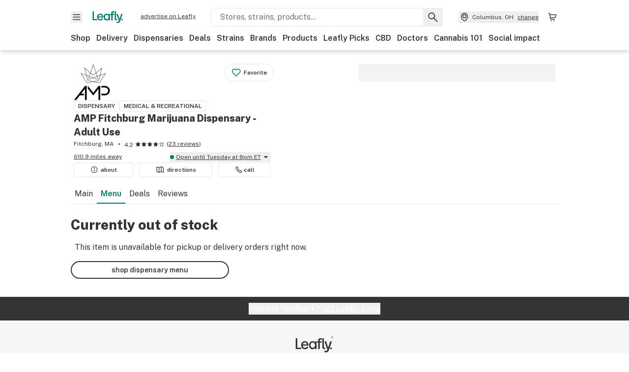

--- FILE ---
content_type: text/html; charset=utf-8
request_url: https://www.leafly.com/dispensary-info/atlantic-medicinal-partners-fitchburg/p/623384252/disposable-03g---eggnog?variant=1690257483
body_size: 26422
content:
<!DOCTYPE html><html lang="en"><head><meta charSet="utf-8" data-next-head=""/><meta name="viewport" content="width=device-width, initial-scale=1" class="jsx-3234670467" data-next-head=""/><link rel="apple-touch-icon" sizes="180x180" href="https://public.leafly.com/favicon/apple-touch-icon.png" class="jsx-3234670467" data-next-head=""/><link rel="apple-touch-icon" sizes="167x167" href="https://public.leafly.com/favicon/favicon-167x167.png" class="jsx-3234670467" data-next-head=""/><link rel="icon" type="image/png" sizes="32x32" href="https://public.leafly.com/favicon/favicon-32x32.png" class="jsx-3234670467" data-next-head=""/><link rel="icon" type="image/png" sizes="16x16" href="https://public.leafly.com/favicon/favicon-16x16.png" class="jsx-3234670467" data-next-head=""/><link rel="icon" type="image/png" sizes="48x48" href="https://public.leafly.com/favicon/favicon-48x48.png" class="jsx-3234670467" data-next-head=""/><link rel="icon" type="image/png" sizes="192x192" href="https://public.leafly.com/favicon/favicon-192x192.png" class="jsx-3234670467" data-next-head=""/><link rel="mask-icon" href="https://public.leafly.com/favicon/safari-pinned-tab.svg" color="#034638" class="jsx-3234670467" data-next-head=""/><link rel="shortcut icon" href="https://public.leafly.com/favicon/favicon.ico" class="jsx-3234670467" data-next-head=""/><meta name="mobile-web-app-capable" content="yes" class="jsx-3234670467" data-next-head=""/><meta name="apple-mobile-web-app-title" content="Leafly" class="jsx-3234670467" data-next-head=""/><meta name="application-name" content="Leafly" class="jsx-3234670467" data-next-head=""/><meta name="theme-color" content="#034638" class="jsx-3234670467" data-next-head=""/><meta property="og:site_name" content="Leafly" class="jsx-3234670467" data-next-head=""/><meta name="twitter:card" content="summary" class="jsx-3234670467" data-next-head=""/><meta name="twitter:site" content="@Leafly" class="jsx-3234670467" data-next-head=""/><meta property="og:type" content="website" class="jsx-3234670467" data-next-head=""/><meta name="twitter:app:country" content="US" class="jsx-3234670467" data-next-head=""/><meta name="twitter:app:id:iphone" content="416456429" class="jsx-3234670467" data-next-head=""/><meta name="twitter:app:id:ipad" content="416456429" class="jsx-3234670467" data-next-head=""/><meta name="twitter:app:id:googleplay" content="leafly.android" class="jsx-3234670467" data-next-head=""/><meta name="x-country-code" content="US" class="jsx-3234670467" data-next-head=""/><title data-next-head="">AMP Fitchburg Marijuana Dispensary - Adult Use - Menu Item Not Found</title><meta name="robots" content="noindex" data-next-head=""/><meta property="og:title" content="AMP Fitchburg Marijuana Dispensary - Adult Use - Menu Item Not Found" data-next-head=""/><meta property="og:url" content="https://www.leafly.com/dispensary-info/atlantic-medicinal-partners-fitchburg/p/623384252/disposable-03g---eggnog" data-next-head=""/><meta property="og:image" content="https://public.leafly.com/web-home/logo-1200x630.png" data-next-head=""/><meta property="og:type" content="webpage" data-next-head=""/><link as="image" rel="preload" href="https://images.leafly.com/menu/l5xwrNFxQ5SjAbcdsqa2_AMP_FullLogo_Black_300dpi_RGB-2.png?auto=compress%2Cformat&amp;w=50&amp;dpr=1" media="(max-width: 1024px) and (max-resolution: 1.99x), (max-width: 1024px) and (-webkit-max-device-pixel-ratio: 1.99)" data-next-head=""/><link as="image" rel="preload" href="https://images.leafly.com/menu/l5xwrNFxQ5SjAbcdsqa2_AMP_FullLogo_Black_300dpi_RGB-2.png?auto=compress%2Cformat&amp;w=50&amp;dpr=2" media="(max-width: 1024px) and (min-resolution: 2x), (max-width: 1024px) and (-webkit-min-device-pixel-ratio: 2)" data-next-head=""/><link as="image" rel="preload" href="https://images.leafly.com/menu/l5xwrNFxQ5SjAbcdsqa2_AMP_FullLogo_Black_300dpi_RGB-2.png?auto=compress%2Cformat&amp;w=75&amp;dpr=1" media="(min-width: 1025px) and (max-resolution: 1.99x), (min-width: 1025px) and (-webkit-max-device-pixel-ratio: 1.99)" data-next-head=""/><link as="image" rel="preload" href="https://images.leafly.com/menu/l5xwrNFxQ5SjAbcdsqa2_AMP_FullLogo_Black_300dpi_RGB-2.png?auto=compress%2Cformat&amp;w=75&amp;dpr=2" media="(min-width: 1025px) and (min-resolution: 2x), (min-width: 1025px) and (-webkit-min-device-pixel-ratio: 2)" data-next-head=""/><link rel="preconnect" href="https://public.leafly.com"/><link rel="dns-prefetch" href="https://auth.split.io"/><link rel="dns-prefetch" href="https://cdn.split.io"/><link rel="dns-prefetch" href="https://consumer-api.leafly.com"/><link rel="dns-prefetch" href="https://directus-media.leafly.com"/><link rel="dns-prefetch" href="https://leafly-production.imgix.net"/><link rel="dns-prefetch" href="https://leafly-public.imgix.net"/><link rel="dns-prefetch" href="https://maps.googleapis.com"/><link rel="dns-prefetch" href="https://public.leafly.com"/><link rel="dns-prefetch" href="https://securepubads.g.doubleclick.net"/><link rel="dns-prefetch" href="https://www.google-analytics.com"/><link rel="dns-prefetch" href="https://www.googletagmanager.com"/><meta name="x-country-code" content="US"/><link rel="preload" href="https://public.leafly.com/web-web/_next/static/media/8bf7b2ceda89477b-s.p.woff2" as="font" type="font/woff2" crossorigin="anonymous" data-next-font="size-adjust"/><link rel="preload" href="https://public.leafly.com/web-web/_next/static/css/6507ee1ec7398e06.css" as="style"/><link rel="stylesheet" href="https://public.leafly.com/web-web/_next/static/css/6507ee1ec7398e06.css" data-n-g=""/><noscript data-n-css=""></noscript><script defer="" noModule="" src="https://public.leafly.com/web-web/_next/static/chunks/polyfills-42372ed130431b0a.js"></script><script defer="" src="https://public.leafly.com/web-web/_next/static/chunks/49055.95591058d030806a.js"></script><script defer="" src="https://public.leafly.com/web-web/_next/static/chunks/16694.fd886ec5d3a7b278.js"></script><script defer="" src="https://public.leafly.com/web-web/_next/static/chunks/50629.af689dde68718e8e.js"></script><script src="https://public.leafly.com/web-web/_next/static/chunks/webpack-bf1deef3a79b60c9.js" defer=""></script><script src="https://public.leafly.com/web-web/_next/static/chunks/framework-9cbbce03460a33cd.js" defer=""></script><script src="https://public.leafly.com/web-web/_next/static/chunks/main-e62612fa6d5d7a0e.js" defer=""></script><script src="https://public.leafly.com/web-web/_next/static/chunks/pages/_app-820cbf1e186cecbc.js" defer=""></script><script src="https://public.leafly.com/web-web/_next/static/chunks/58809-c034358de3ffd03c.js" defer=""></script><script src="https://public.leafly.com/web-web/_next/static/chunks/8313-c6915249ace54288.js" defer=""></script><script src="https://public.leafly.com/web-web/_next/static/chunks/92882-8ccdb96119500dfc.js" defer=""></script><script src="https://public.leafly.com/web-web/_next/static/chunks/26628-963b0058cbfd0733.js" defer=""></script><script src="https://public.leafly.com/web-web/_next/static/chunks/21018-b1a42c252cb67a99.js" defer=""></script><script src="https://public.leafly.com/web-web/_next/static/chunks/42708-110ed688752fc531.js" defer=""></script><script src="https://public.leafly.com/web-web/_next/static/chunks/25288-2364270783260102.js" defer=""></script><script src="https://public.leafly.com/web-web/_next/static/chunks/88100-6fd13e56f9483aa8.js" defer=""></script><script src="https://public.leafly.com/web-web/_next/static/chunks/31928-5db40f36ff467b2f.js" defer=""></script><script src="https://public.leafly.com/web-web/_next/static/chunks/98391-e8391aca739f0987.js" defer=""></script><script src="https://public.leafly.com/web-web/_next/static/chunks/70957-c48d99c67d740b6c.js" defer=""></script><script src="https://public.leafly.com/web-web/_next/static/chunks/63040-52409fd94dbdd931.js" defer=""></script><script src="https://public.leafly.com/web-web/_next/static/chunks/pages/dispensary-info/%5Bslug%5D/p/%5BmenuItem%5D/%5BproductSlug%5D-0d82caabbb5d0a7b.js" defer=""></script><script src="https://public.leafly.com/web-web/_next/static/cad4651d84ea3a25d93eafdc36a0009b46d5c0fa/_buildManifest.js" defer=""></script><script src="https://public.leafly.com/web-web/_next/static/cad4651d84ea3a25d93eafdc36a0009b46d5c0fa/_ssgManifest.js" defer=""></script><style id="__jsx-3856579990">:root{--app-banner-height:0px}@media(min-width:1025px){:root{--app-banner-height:0px}}</style><style id="__jsx-455919603">:root{--header-height:calc(56px + 36px)}@media(min-width:1025px){:root{--header-height:112px}}</style><style id="__jsx-3234670467">html{font-family:'Public Sans', 'Public Sans Fallback'}</style></head><body><noscript><iframe height="0" src="https://www.googletagmanager.com/ns.html?id=GTM-NN27SHZ" style="display:none;visibility:hidden" title="No content" width="0"></iframe></noscript><div id="__next"><div aria-hidden="false" id="modal-frame"><div class="p-lg pr-xxl text-xs text-white bg-default rounded z-[2147483647] shadow-low fixed md:w-[300px]
         bottom-[0.5rem]  right-[0.5rem]  left-[0.5rem]
         md:bottom-[1rem] md:right-[1rem] md:left-[auto] hidden"><div>We use cookies for certain features and to improve your experience. See our <a href="/info/privacy-policy#cookies">Cookie Policy</a> and<!-- --> <a href="/info/privacy-policy">Privacy Policy</a> to learn more</div><button aria-label="Close privacy and cookie policy notice" class="absolute m-sm right-0 text-white top-0"><svg xmlns="http://www.w3.org/2000/svg" viewBox="0 0 24 24" height="16" width="16"><path fill="currentColor" fill-rule="evenodd" d="m11.75 10.689 6.47-6.47a.749.749 0 1 1 1.06 1.06l-6.47 6.47 6.47 6.47a.749.749 0 1 1-1.06 1.06l-6.47-6.468-6.47 6.469a.749.749 0 1 1-1.06-1.06l6.469-6.47-6.47-6.47a.749.749 0 1 1 1.06-1.06l6.47 6.469z" clip-rule="evenodd"></path></svg></button></div><div class="jsx-455919603 transition-[padding-top] motion-reduce:transition-none pt-[calc(var(--app-banner-height,0px)+52px+36px)] lg:pt-[calc(var(--app-banner-height,0px)+106px)]"><div data-testid="header" id="header-container" class="jsx-455919603 z-header w-full bg-white top-0 fixed transition-transform motion-reduce:transition-none transform lg:transform-none translate-y-[-82px]"><div data-testid="header-banner" aria-hidden="true" class="jsx-3856579990 w-full lg:overflow-hidden lg:h-0"><div class="jsx-3856579990 bg-white flex justify-between items-center py-md px-4 border border-light-grey"><div class="jsx-3856579990 flex items-center"><button aria-label="Close app download banner" data-testid="dismiss-app-banner" class="jsx-3856579990 text-default"><svg xmlns="http://www.w3.org/2000/svg" viewBox="0 0 24 24" width="15.3" height="15.3"><path fill="currentColor" fill-rule="evenodd" d="m11.75 10.689 6.47-6.47a.749.749 0 1 1 1.06 1.06l-6.47 6.47 6.47 6.47a.749.749 0 1 1-1.06 1.06l-6.47-6.468-6.47 6.469a.749.749 0 1 1-1.06-1.06l6.469-6.47-6.47-6.47a.749.749 0 1 1 1.06-1.06l6.47 6.469z" clip-rule="evenodd"></path></svg></button><div style="height:56px" class="jsx-3856579990 flex items-center ml-4"><svg xmlns="http://www.w3.org/2000/svg" fill="none" viewBox="0 0 56 57" width="56" height="56"><rect width="56" height="56" y="0.086" fill="#017C6B" rx="12"></rect><path fill="#F6F6F6" fill-rule="evenodd" d="M12.361 33.122V31.49H7.937v-11.2h-1.71v12.833zm23.787-11.188h1.356v-1.63h-1.963c-1.32 0-2.175 1.02-2.175 2.295v1.344h-1.363v1.54h1.363v7.629h1.797l.008-7.628h2.239v-1.54h-2.24l-.007-.993c0-.778.358-1.017.985-1.017m1.988 9.118V20.303h1.696v10.142c0 .748.213 1.036.57 1.036h.777v1.63h-.908c-2.135 0-2.135-2.059-2.135-2.059m11.632-7.696-3.501 10.457c-.54 1.674-1.468 2.976-3.446 2.976-1.16 0-1.974-.625-2.234-.907l.782-1.373c.298.244.782.545 1.378.545.782 0 1.378-.677 1.657-1.504l.261-.79h-.587l-3.26-9.404h2.067l2.423 7.545h.028l2.44-7.546zm-.896 9.755c-.535 0-.916-.376-.916-.91 0-.538.374-.909.916-.909.535 0 .897.37.897.91 0 .533-.362.909-.897.909m-24.756-4.877c0 1.842 1.121 3.14 2.7 3.14 1.577 0 2.642-1.298 2.642-3.14 0-1.862-1.065-3.14-2.642-3.14-1.598 0-2.7 1.278-2.7 3.14m5.369-3.395.144-1.306h1.75v9.401h-1.75l-.17-1.35c-.487.841-1.446 1.538-2.948 1.538-2.433 0-4.334-1.955-4.334-4.888 0-2.953 1.958-4.89 4.43-4.89 1.291 0 2.38.51 2.878 1.495m-7.933 3.865h-7.269c.155 1.673 1.087 2.782 2.931 2.782.912 0 1.863-.45 2.27-1.372h1.923c-.486 1.974-2.384 3.008-4.212 3.008-2.99 0-4.834-1.955-4.834-4.926 0-2.858 2.019-4.851 4.679-4.851 2.42 0 4.51 1.442 4.523 4.754 0 .195 0 .386-.01.605m-1.872-1.448c-.04-1.241-.99-2.35-2.582-2.35-1.437 0-2.446.92-2.737 2.35z" clip-rule="evenodd"></path></svg><div class="jsx-3856579990 flex flex-col ml-3"><p class="jsx-3856579990 text-sm font-bold mb-0 text-default">Leafly</p><div aria-label="Rating: 4.8 out fo 5 stars" role="img" class="jsx-3856579990 leading-[0]"><div class="jsx-3856579990 inline-block"><svg xmlns="http://www.w3.org/2000/svg" viewBox="0 0 24 24" height="12" width="12" class="fill-[#1274b8]"><path fill-rule="evenodd" d="m8.371 8.073 2.192-4.348a1.333 1.333 0 0 1 2.372 0l2.196 4.35 4.158.412a1.324 1.324 0 0 1 .821 2.258l-3.457 3.426 1.282 4.66a1.327 1.327 0 0 1-1.876 1.53l-4.31-2.135-4.3 2.13a1.33 1.33 0 0 1-1.434-.156 1.33 1.33 0 0 1-.446-1.372l1.283-4.659-3.46-3.427a1.321 1.321 0 0 1 .809-2.256z" clip-rule="evenodd"></path></svg></div><div class="jsx-3856579990 inline-block"><svg xmlns="http://www.w3.org/2000/svg" viewBox="0 0 24 24" height="12" width="12" class="fill-[#1274b8]"><path fill-rule="evenodd" d="m8.371 8.073 2.192-4.348a1.333 1.333 0 0 1 2.372 0l2.196 4.35 4.158.412a1.324 1.324 0 0 1 .821 2.258l-3.457 3.426 1.282 4.66a1.327 1.327 0 0 1-1.876 1.53l-4.31-2.135-4.3 2.13a1.33 1.33 0 0 1-1.434-.156 1.33 1.33 0 0 1-.446-1.372l1.283-4.659-3.46-3.427a1.321 1.321 0 0 1 .809-2.256z" clip-rule="evenodd"></path></svg></div><div class="jsx-3856579990 inline-block"><svg xmlns="http://www.w3.org/2000/svg" viewBox="0 0 24 24" height="12" width="12" class="fill-[#1274b8]"><path fill-rule="evenodd" d="m8.371 8.073 2.192-4.348a1.333 1.333 0 0 1 2.372 0l2.196 4.35 4.158.412a1.324 1.324 0 0 1 .821 2.258l-3.457 3.426 1.282 4.66a1.327 1.327 0 0 1-1.876 1.53l-4.31-2.135-4.3 2.13a1.33 1.33 0 0 1-1.434-.156 1.33 1.33 0 0 1-.446-1.372l1.283-4.659-3.46-3.427a1.321 1.321 0 0 1 .809-2.256z" clip-rule="evenodd"></path></svg></div><div class="jsx-3856579990 inline-block"><svg xmlns="http://www.w3.org/2000/svg" viewBox="0 0 24 24" height="12" width="12" class="fill-[#1274b8]"><path fill-rule="evenodd" d="m8.371 8.073 2.192-4.348a1.333 1.333 0 0 1 2.372 0l2.196 4.35 4.158.412a1.324 1.324 0 0 1 .821 2.258l-3.457 3.426 1.282 4.66a1.327 1.327 0 0 1-1.876 1.53l-4.31-2.135-4.3 2.13a1.33 1.33 0 0 1-1.434-.156 1.33 1.33 0 0 1-.446-1.372l1.283-4.659-3.46-3.427a1.321 1.321 0 0 1 .809-2.256z" clip-rule="evenodd"></path></svg></div><div class="jsx-3856579990 inline-block"><svg xmlns="http://www.w3.org/2000/svg" viewBox="0 0 24 24" height="12" width="12" class="fill-[#1274b8]"><path fill-rule="evenodd" d="m8.371 8.073 2.192-4.348a1.333 1.333 0 0 1 2.372 0l2.196 4.35 4.158.412a1.324 1.324 0 0 1 .821 2.258l-3.457 3.426 1.282 4.66a1.327 1.327 0 0 1-1.876 1.53l-4.31-2.135-4.3 2.13a1.33 1.33 0 0 1-1.434-.156 1.33 1.33 0 0 1-.446-1.372l1.283-4.659-3.46-3.427a1.321 1.321 0 0 1 .809-2.256z" clip-rule="evenodd"></path></svg></div></div><p class="jsx-3856579990 text-xs mb-0 text-default">Shop legal, local weed.</p></div></div></div><a href="https://onelink.to/leaflysmartbanner" target="_blank" rel="noreferrer" class="jsx-3856579990 text-sm font-bold text-[#1274b8]">Open</a></div></div><header class="jsx-455919603 shadow-low relative"><div class="jsx-455919603 container pt-lg"><div class="jsx-455919603 flex flex-wrap justify-between items-center"><div class="jsx-455919603 flex"><div class="flex flex-shrink-0 relative mr-lg header__menu"><button data-testid="Menu" aria-label="Open site navigation"><svg xmlns="http://www.w3.org/2000/svg" viewBox="0 0 24 24" height="24" width="24"><path fill-rule="evenodd" d="M4.75 17.5h14a.75.75 0 0 0 0-1.5h-14a.75.75 0 0 0 0 1.5m0-5h14a.75.75 0 0 0 0-1.5h-14a.75.75 0 0 0 0 1.5m0-5h14a.75.75 0 0 0 0-1.5h-14a.75.75 0 0 0 0 1.5" clip-rule="evenodd"></path></svg><div class="jsx-455919603 absolute top-[1px] right-[1px]"></div></button></div><a data-testid="logo" aria-label="Leafly" class="text-green flex-shrink-0 header__logo" href="/"><svg xmlns="http://www.w3.org/2000/svg" viewBox="0 0 288.15 112.94" width="70" height="24"><path d="M281.28 87.61c-4.1 0-7-3-7-7.28s2.87-7.28 7-7.28 6.87 3 6.87 7.28-2.77 7.28-6.87 7.28M154.64 24.56l-.94 8.59c-3.24-6.47-10.31-9.82-18.71-9.82-16.07 0-28.81 12.73-28.81 32.14s12.36 32.14 28.19 32.14c9.77 0 16-4.58 19.16-10.11l1.11 8.88H166V24.56zM136 76.12c-10.5 0-18-8.64-18-20.9s7.34-20.9 18-20.9 17.58 8.51 17.58 20.9-7.13 20.9-17.58 20.9M212.15 0v72.54s0 13.89 15.53 13.89h6.6v-11h-5.65c-2.59 0-4.14-2-4.14-7V0z" class="logo_svg__cls-1"></path><path d="m288.15 24.56-23.27 68.8c-3.58 11-9.75 19.58-22.89 19.58a21.3 21.3 0 0 1-14.85-6l5.2-9a14.8 14.8 0 0 0 9.16 3.59c5.19 0 9.15-4.46 11-9.9l1.73-5.2h-3.9l-21.65-61.87h13.73l16.1 49.65h.19l16.21-49.65zM44 75.43v11H0V0h12.36v75.43zm58-16.84H55.63c1 11 6.93 18.31 18.68 18.31 5.82 0 11.88-3 14.48-9H101c-3.09 13-15.19 19.79-26.84 19.79-19 0-30.81-12.86-30.81-32.41 0-18.81 12.87-31.92 29.82-31.92 15.42 0 28.75 9.49 28.83 31.28zm-12-9.53c-.22-8.16-6.28-15.46-16.43-15.46-9.16 0-15.59 6.06-17.44 15.46zM198.67 11H208V0h-13.5c-9.07 0-15 6.89-15 15.49v9.07h-9.37V35h9.37v51.43h12.4L192 35h15.4V24.56H192v-6.69c-.1-5.25 2.36-6.87 6.67-6.87" class="logo_svg__cls-1"></path></svg></a><a href="https://success.leafly.com/biz?utm_source=site_header&amp;utm_medium=header&amp;utm_campaign=sell_on_leafly&amp;utm_content=SOL" class="hidden lg:block flex-shrink-0 text-xs mx-xxl underline">advertise on Leafly</a></div><div class="jsx-455919603 hidden lg:block flex-1"><div id="global-search" class="flex-grow basis-full h-[50px] md:h-auto lg:basis-[initial] lg:relative lg:mr-xxl order-[20] lg:order-[0] overflow-hidden md:overflow-visible" data-testid="global-search-container"><form id="global-search__form" class="w-full mt-md lg:mt-none transition-transform motion-reduce:transition-none" role="search" action="/search" method="get"><div class="relative bg-white form__field"><input class="pr-[74px] text-sm border rounded bg-leafly-white border-light-grey py-xs lg:bg-white focus:bg-leafly-white" placeholder="Stores, strains, products..." type="search" autoComplete="off" aria-label="Search Leafly" data-testid="global-search-input" required="" name="q"/><div class="absolute top-0 right-0 flex h-full text-default"><button id="global-search__clear" class="hidden px-sm" type="button" aria-label="Clear search"><svg xmlns="http://www.w3.org/2000/svg" viewBox="0 0 24 24" class="flex-shrink-0 block search__icon" height="18" width="18"><path fill="currentColor" fill-rule="evenodd" d="m11.75 10.689 6.47-6.47a.749.749 0 1 1 1.06 1.06l-6.47 6.47 6.47 6.47a.749.749 0 1 1-1.06 1.06l-6.47-6.468-6.47 6.469a.749.749 0 1 1-1.06-1.06l6.469-6.47-6.47-6.47a.749.749 0 1 1 1.06-1.06l6.47 6.469z" clip-rule="evenodd"></path></svg></button><button id="global-search__submit" class="px-sm" type="submit" aria-label="Search Leafly"><svg xmlns="http://www.w3.org/2000/svg" viewBox="0 0 32 32" class="flex-shrink-0 block search__icon" height="24" width="24"><path d="m28.416 26.784-8.768-8.768a9.13 9.13 0 0 0 1.92-5.6c0-5.056-4.128-9.184-9.184-9.184-5.088 0-9.216 4.128-9.216 9.184S7.296 21.6 12.352 21.6c2.016 0 4-.672 5.6-1.92l8.768 8.8a1.16 1.16 0 0 0 1.664 0c.224-.224.352-.512.352-.832a1.05 1.05 0 0 0-.32-.864m-16.064-7.552c-3.744 0-6.816-3.072-6.816-6.816S8.608 5.6 12.352 5.6s6.816 3.072 6.816 6.816-3.04 6.816-6.816 6.816"></path></svg></button></div></div></form></div></div><div class="jsx-455919603 flex items-center justify-center"><div data-testid="global-slim-search-container" class="lg:hidden"><button class="flex items-center justify-center mr-xl" aria-label="Search Leafly" type="button"><svg xmlns="http://www.w3.org/2000/svg" viewBox="0 0 32 32" class="flex-shrink-0 block search__icon" height="24" width="24"><path d="m28.416 26.784-8.768-8.768a9.13 9.13 0 0 0 1.92-5.6c0-5.056-4.128-9.184-9.184-9.184-5.088 0-9.216 4.128-9.216 9.184S7.296 21.6 12.352 21.6c2.016 0 4-.672 5.6-1.92l8.768 8.8a1.16 1.16 0 0 0 1.664 0c.224-.224.352-.512.352-.832a1.05 1.05 0 0 0-.32-.864m-16.064-7.552c-3.744 0-6.816-3.072-6.816-6.816S8.608 5.6 12.352 5.6s6.816 3.072 6.816 6.816-3.04 6.816-6.816 6.816"></path></svg></button></div><button data-testid="location_indicator" class="flex items-center text-xs header__location" aria-label="Change location. "><svg xmlns="http://www.w3.org/2000/svg" viewBox="0 0 24 24" width="24" height="24" id="location-icon"><path fill-rule="evenodd" d="M12.179 14.143a3.964 3.964 0 1 0-3.965-3.964 3.964 3.964 0 0 0 3.965 3.964m0-1.5a2.465 2.465 0 1 1 0-4.93 2.465 2.465 0 0 1 0 4.93" clip-rule="evenodd"></path><path fill-rule="evenodd" d="M19.358 10.179a7.179 7.179 0 1 0-14.358 0c0 6.016 5.248 9.413 6.541 10.152.395.225.88.225 1.275 0 1.293-.738 6.542-4.134 6.542-10.152m-7.179 8.787c1.29-.756 5.679-3.671 5.679-8.787a5.68 5.68 0 0 0-11.358 0c0 5.115 4.389 8.031 5.679 8.787" clip-rule="evenodd"></path></svg><div class="hidden lg:flex items-center ml-xs overflow-hidden transition-[width,opacity] max-w-[34vw]"><div class="font-bold lg:font-normal text-green lg:text-default underline lg:no-underline truncate">Columbus, OH</div><div class="hidden lg:block underline ml-sm">change</div></div></button><nav class="flex-shrink-0 relative ml-lg" aria-label="Cart"><a data-testid="cart-icon-link" href="/bag" class="flex items-center relative" aria-label="Shopping bag. 0 items in cart"><svg xmlns="http://www.w3.org/2000/svg" width="24" height="24" fill="none"><path d="M5.442 4.5a.305.305 0 0 1 .301.254l1.855 10.902a1.806 1.806 0 0 0 1.78 1.503h6.978a.75.75 0 0 0 0-1.5H9.378a.305.305 0 0 1-.301-.254L7.222 4.502A1.806 1.806 0 0 0 5.442 3H4.75a.75.75 0 0 0 0 1.5zM9.762 18.473a1.014 1.014 0 1 1 0 2.027 1.014 1.014 0 0 1 0-2.027M15.168 18.473a1.014 1.014 0 1 1 0 2.027 1.014 1.014 0 0 1 0-2.027" clip-rule="evenodd"></path><path d="M18.71 7.66H6.872a.75.75 0 0 1 0-1.5h12.122a1.278 1.278 0 0 1 1.24 1.587l-1.02 4.08a2.86 2.86 0 0 1-2.774 2.166H7.948a.75.75 0 0 1 0-1.5h8.49a1.36 1.36 0 0 0 1.32-1.03z" clip-rule="evenodd"></path></svg><div class="absolute flex items-center justify-center leading-none opacity-100 pointer-events-none rounded-full text-white text-xs bg-green" style="min-height:20px;min-width:20px;opacity:0;right:-12px;top:-8px;transition:opacity 250ms linear"></div></a></nav></div></div><nav class="flex overflow-x-auto whitespace-nowrap" id="global-header-nav-links" data-testid="global-header-nav-links" aria-label="Popular pages"><a class="mr-md py-md font-bold whitespace-nowrap hover:underline" data-testid="shop" href="/shop">Shop</a><a class="mr-md py-md font-bold whitespace-nowrap hover:underline" data-testid="delivery" href="/delivery">Delivery</a><a class="mr-md py-md font-bold whitespace-nowrap hover:underline" data-testid="dispensaries" href="/dispensaries">Dispensaries</a><a class="mr-md py-md font-bold whitespace-nowrap hover:underline" data-testid="deals" href="/deals">Deals</a><a class="mr-md py-md font-bold whitespace-nowrap hover:underline" data-testid="strains" href="/strains/lists">Strains</a><a class="mr-md py-md font-bold whitespace-nowrap hover:underline" data-testid="brands" href="/brands">Brands</a><a class="mr-md py-md font-bold whitespace-nowrap hover:underline" data-testid="products" href="/products">Products</a><a class="mr-md py-md font-bold whitespace-nowrap hover:underline" data-testid="leafly-picks" href="/news/tags/leafly-picks">Leafly Picks</a><a class="mr-md py-md font-bold whitespace-nowrap hover:underline" data-testid="cbd" href="/cbd-stores">CBD</a><a class="mr-md py-md font-bold whitespace-nowrap hover:underline" data-testid="doctors" href="/medical-marijuana-doctors">Doctors</a><a class="mr-md py-md font-bold whitespace-nowrap hover:underline" data-testid="cannabis-101" href="/news/cannabis-101">Cannabis 101</a><a class="mr-md py-md font-bold whitespace-nowrap hover:underline" data-testid="social-impact" href="/social-impact">Social impact</a></nav></div></header></div><div data-focus-guard="true" tabindex="-1" style="width:1px;height:0px;padding:0;overflow:hidden;position:fixed;top:1px;left:1px"></div><div data-focus-lock-disabled="disabled"><div class="bg-white inset-y-0 left-0 fixed transition-transform motion-reduce:transition-none overflow-auto z-modal translate-x-[-100%]" style="width:320px"></div></div><div data-focus-guard="true" tabindex="-1" style="width:1px;height:0px;padding:0;overflow:hidden;position:fixed;top:1px;left:1px"></div><div data-focus-guard="true" tabindex="-1" style="width:1px;height:0px;padding:0;overflow:hidden;position:fixed;top:1px;left:1px"></div><div data-focus-lock-disabled="disabled"><div class="bg-white inset-y-0 left-0 fixed transition-transform motion-reduce:transition-none overflow-auto z-modal translate-x-[-100%]" style="width:320px"><nav aria-label="Site" class="p-xl"><div class="flex items-center justify-between pb-5"><span class="text-green"><svg xmlns="http://www.w3.org/2000/svg" viewBox="0 0 288.15 112.94" width="55" height="24"><path d="M281.28 87.61c-4.1 0-7-3-7-7.28s2.87-7.28 7-7.28 6.87 3 6.87 7.28-2.77 7.28-6.87 7.28M154.64 24.56l-.94 8.59c-3.24-6.47-10.31-9.82-18.71-9.82-16.07 0-28.81 12.73-28.81 32.14s12.36 32.14 28.19 32.14c9.77 0 16-4.58 19.16-10.11l1.11 8.88H166V24.56zM136 76.12c-10.5 0-18-8.64-18-20.9s7.34-20.9 18-20.9 17.58 8.51 17.58 20.9-7.13 20.9-17.58 20.9M212.15 0v72.54s0 13.89 15.53 13.89h6.6v-11h-5.65c-2.59 0-4.14-2-4.14-7V0z" class="logo_svg__cls-1"></path><path d="m288.15 24.56-23.27 68.8c-3.58 11-9.75 19.58-22.89 19.58a21.3 21.3 0 0 1-14.85-6l5.2-9a14.8 14.8 0 0 0 9.16 3.59c5.19 0 9.15-4.46 11-9.9l1.73-5.2h-3.9l-21.65-61.87h13.73l16.1 49.65h.19l16.21-49.65zM44 75.43v11H0V0h12.36v75.43zm58-16.84H55.63c1 11 6.93 18.31 18.68 18.31 5.82 0 11.88-3 14.48-9H101c-3.09 13-15.19 19.79-26.84 19.79-19 0-30.81-12.86-30.81-32.41 0-18.81 12.87-31.92 29.82-31.92 15.42 0 28.75 9.49 28.83 31.28zm-12-9.53c-.22-8.16-6.28-15.46-16.43-15.46-9.16 0-15.59 6.06-17.44 15.46zM198.67 11H208V0h-13.5c-9.07 0-15 6.89-15 15.49v9.07h-9.37V35h9.37v51.43h12.4L192 35h15.4V24.56H192v-6.69c-.1-5.25 2.36-6.87 6.67-6.87" class="logo_svg__cls-1"></path></svg></span><button aria-label="Close navigation" class="nav__close text-default" type="button"><svg xmlns="http://www.w3.org/2000/svg" viewBox="0 0 24 24" height="20" width="20"><path fill="currentColor" fill-rule="evenodd" d="m11.75 10.689 6.47-6.47a.749.749 0 1 1 1.06 1.06l-6.47 6.47 6.47 6.47a.749.749 0 1 1-1.06 1.06l-6.47-6.468-6.47 6.469a.749.749 0 1 1-1.06-1.06l6.469-6.47-6.47-6.47a.749.749 0 1 1 1.06-1.06l6.47 6.469z" clip-rule="evenodd"></path></svg></button></div><div class="flex flex-col gap-lg divide-y divide-light-grey"><ul class="flex flex-col gap-xl"><li><a data-testid="navigation-item" class="" href="https://sso.leafly.com/sign-in?rd=https%3A%2F%2Fwww.leafly.com%2Fdispensary-info%2Fatlantic-medicinal-partners-fitchburg%2Fp%2F623384252%2Fdisposable-03g---eggnog%3Fvariant%3D1690257483">Sign in</a></li><li><a data-testid="navigation-item" class="" href="https://sso.leafly.com/sign-up?rd=https%3A%2F%2Fwww.leafly.com%2Fdispensary-info%2Fatlantic-medicinal-partners-fitchburg%2Fp%2F623384252%2Fdisposable-03g---eggnog%3Fvariant%3D1690257483">Create account</a></li></ul><ul aria-label="Strains navigation" class="flex flex-col gap-lg pt-xl"><li><a data-testid="navigation-item" class="" href="/strains/lists">Strains</a></li></ul><ul aria-label="Shopping-related navigation" class="flex flex-col gap-lg pt-xl"><li class="text-xs font-extrabold uppercase text-default">Shop</li><li><a data-testid="navigation-item" class="" href="/shop?location=columbus-oh-us">Shop</a></li><li><a data-testid="navigation-item" class="" href="/delivery">Delivery</a></li><li><a data-testid="navigation-item" class="" href="/deals">Deals</a></li><li><a data-testid="navigation-item" class="font-bold" href="/dispensaries">Dispensaries</a></li><li><a data-testid="navigation-item" class="" href="/cbd-stores">CBD Stores</a></li><li><a data-testid="navigation-item" class="" href="/brands">Brands</a></li><li><a data-testid="navigation-item" class="" href="/products">Products</a></li><li><a data-testid="navigation-item" class="" href="/news/tags/leafly-picks">Leafly Picks</a></li></ul><ul aria-label="Learn-related navigation" class="flex flex-col gap-lg pt-xl"><li class="text-xs font-extrabold uppercase text-default">Learn</li><li><a data-testid="navigation-item" class="" href="/news/cannabis-101">Cannabis 101</a></li><li><a data-testid="navigation-item" class="" href="/news">News</a></li><li><a data-testid="navigation-item" class="" href="/learn">Leafly Learn</a></li><li><a data-testid="navigation-item" class="" href="/learn/beginners-guide-to-cannabis">Science of cannabis</a></li></ul><ul aria-label="Strains navigation" class="flex flex-col gap-lg pt-xl"><li><a data-testid="navigation-item" class="" href="/medical-marijuana-doctors">Doctors</a></li><li><a data-testid="navigation-item" class="" href="/social-impact">Social impact</a></li><li><a data-testid="navigation-item" class="" href="https://success.leafly.com/labs">Lab partners</a></li></ul><ul class="flex flex-col gap-xl pt-xl"><li><a data-testid="navigation-item" class="" href="https://onelink.to/leaflysidebar"><span class="flex flex-row"><svg xmlns="http://www.w3.org/2000/svg" viewBox="0 0 24 24" class="mr-xs" width="24"><g clip-path="url(#phone_mobile_svg__a)"><path d="M17.25 0H6.75a2.5 2.5 0 0 0-2.5 2.5v19a2.5 2.5 0 0 0 2.5 2.5h10.5a2.5 2.5 0 0 0 2.5-2.5v-19a2.5 2.5 0 0 0-2.5-2.5m.5 17.5a1.5 1.5 0 0 1-1.5 1.5h-8.5a1.5 1.5 0 0 1-1.5-1.5v-14A1.5 1.5 0 0 1 7.75 2h8.5a1.5 1.5 0 0 1 1.5 1.5z"></path></g><defs><clipPath id="phone_mobile_svg__a"><path fill="transparent" d="M0 0h24v24H0z"></path></clipPath></defs></svg> Download the Leafly App</span></a></li></ul><ul class="flex flex-col gap-xl pt-xl"><li><a data-testid="navigation-item" class="" href="https://success.leafly.com?utm_source=hamburger_menu&amp;utm_medium=navigation&amp;utm_campaign=sell_on_leafly&amp;utm_content=SOL">Advertise on Leafly</a></li><li aria-labelledby="nav__accordion--Country" aria-label="Change Country navigation" class="flex flex-col gap-xl"><button aria-label="Click to expand Country" class="flex flex-1 font-medium justify-between" id="nav__accordion--Country" aria-expanded="false" aria-controls="nav__Country">Country<svg xmlns="http://www.w3.org/2000/svg" aria-label="Chevron arrow pointing down" viewBox="0 0 24 24" class="transform" height="24" width="24"><path fill-rule="evenodd" d="m11.75 13.689 4.47-4.47a.749.749 0 1 1 1.06 1.06l-4.678 4.68a1.204 1.204 0 0 1-1.704 0l-4.678-4.68a.75.75 0 1 1 1.06-1.06z" clip-rule="evenodd"></path></svg></button><ul aria-labelledby="nav__accordion--Country" class="flex flex-col gap-xl py-lg bg-[#f9f9f9] hidden" id="nav__Country"><li><a data-testid="navigation-item" class="flex justify-between" href="https://www.leafly.com">Leafly.com<img data-src="https://leafly-public.imgix.net/cephalopod/images/flag-usa.png" alt="USA flag" class="lazyload rounded-full"/></a></li><li><a data-testid="navigation-item" class="flex justify-between" href="https://www.leafly.ca">Leafly.ca<img data-src="https://leafly-public.imgix.net/cephalopod/images/flag-canada.png" alt="Canadian flag" class="lazyload rounded-full"/></a></li></ul></li><li><a data-testid="navigation-item" class="" href="https://help.leafly.com">Help</a></li></ul></div></nav></div></div><div data-focus-guard="true" tabindex="-1" style="width:1px;height:0px;padding:0;overflow:hidden;position:fixed;top:1px;left:1px"></div></div><main><div></div><div class="container"><div class="justify-between lg:flex pt-xl"><div class="col lg:col-5 flex flex-col gap-lg relative mb-lg"><button aria-label="Favorite AMP Fitchburg Marijuana Dispensary - Adult Use" aria-pressed="false" class="p-1.5 bg-white border border-light-grey flex items-center rounded-full min-w-fit py-1.5 px-md absolute top-0 right-0" title="Favorite AMP Fitchburg Marijuana Dispensary - Adult Use" data-testid="follow-button"><svg xmlns="http://www.w3.org/2000/svg" aria-label="heart" viewBox="0 0 24 24" class="stroke-green transition-text stroke-[1.65] duration-200 text-white" height="22" width="22"><path fill-rule="evenodd" d="m11.75 5.984.584-.583a4.783 4.783 0 0 1 7.661 1.243 4.78 4.78 0 0 1-.885 5.51l-6.818 7.114a.753.753 0 0 1-1.083 0l-6.807-7.1A4.783 4.783 0 1 1 11.167 5.4z" clip-rule="evenodd"></path></svg><span class="text-xs font-bold ml-xs">Favorite</span></button><div class="image-container block relative overflow-hidden rounded overflow-hidden h-[50px] w-[50px] lg:h-[75px] lg:w-[75px]" data-testid="image-container"><picture data-testid="image-picture-element"><source srcSet="https://images.leafly.com/menu/l5xwrNFxQ5SjAbcdsqa2_AMP_FullLogo_Black_300dpi_RGB-2.png?auto=compress%2Cformat&amp;w=75&amp;dpr=1 1x, https://images.leafly.com/menu/l5xwrNFxQ5SjAbcdsqa2_AMP_FullLogo_Black_300dpi_RGB-2.png?auto=compress%2Cformat&amp;w=75&amp;dpr=2 2x" media="(min-width: 1025px)"/><source srcSet="https://images.leafly.com/menu/l5xwrNFxQ5SjAbcdsqa2_AMP_FullLogo_Black_300dpi_RGB-2.png?auto=compress%2Cformat&amp;w=50&amp;dpr=1 1x, https://images.leafly.com/menu/l5xwrNFxQ5SjAbcdsqa2_AMP_FullLogo_Black_300dpi_RGB-2.png?auto=compress%2Cformat&amp;w=50&amp;dpr=2 2x" media="(min-width: 320px)"/><img srcSet="https://images.leafly.com/menu/l5xwrNFxQ5SjAbcdsqa2_AMP_FullLogo_Black_300dpi_RGB-2.png?auto=compress%2Cformat&amp;w=50&amp;dpr=1 1x, https://images.leafly.com/menu/l5xwrNFxQ5SjAbcdsqa2_AMP_FullLogo_Black_300dpi_RGB-2.png?auto=compress%2Cformat&amp;w=50&amp;dpr=2 2x" class="max-w-full h-full w-full origin-center no-lazyload" alt="Logo for AMP Fitchburg Marijuana Dispensary - Adult Use" data-testid="image-picture-image"/></picture></div><div class="flex items-start flex-col gap-xs"><div class="flex gap-sm flex-wrap"><div class="text-xs font-bold border border-light-grey rounded px-sm">DISPENSARY</div><div class="text-xs font-bold border border-light-grey rounded px-sm">MEDICAL &amp; RECREATIONAL</div></div><h1 class="heading--m">AMP Fitchburg Marijuana Dispensary - Adult Use</h1><div class="flex"><div class="text-xs">Fitchburg, MA</div><span class="mx-sm after:content-[&#x27;•&#x27;]"></span><a href="/dispensary-info/atlantic-medicinal-partners-fitchburg/reviews"><div class="text-xs" role="img" aria-label="Rating: 4.2 out of 5 stars based on 23 reviews"><span class="flex items-center" aria-hidden="true"><span class="pr-xs">4.2</span><span class="star-rating star-rating--dark" style="--star-percentage:80%;--star-width:12px"></span><span class="pl-xs pb-[3px]">(<span class="underline">23<!-- --> reviews</span>)</span></span></div></a></div><div class="flex w-full justify-between items-center"><a class="underline text-xs" href="https://www.google.com/maps/dir/?api=1&amp;destination=774+Crawford+St,+Fitchburg,+MA" rel="noopener noreferrer" target="_blank">610.9 miles away</a><div><button aria-label="view dispensary hours"><div class="flex-shrink-0 text-default underline flex flex-row items-baseline text-xs"><div class="rounded-full h-[8px] w-[8px] items-center mr-xs border-4 border-green"></div><div class="flex"><span data-testid="formatted-message">Open until Tuesday at 8pm ET</span><svg xmlns="http://www.w3.org/2000/svg" aria-label="Arrow pointing down" viewBox="0 0 24 24" class="transform" height="20" width="20"><path fill-rule="evenodd" d="M7.334 10a.334.334 0 0 0-.227.578l4.438 3.911a.667.667 0 0 0 .91 0l4.438-3.911a.334.334 0 0 0-.227-.578z" clip-rule="evenodd"></path></svg></div></div></button></div></div></div><div class="flex w-full justify-between" data-testid="dispensary-header-actions"><a class="flex flex-grow items-center justify-center border border-light-grey rounded font-bold text-xs px-lg py-xs cursor-pointer" data-testid="about"><svg xmlns="http://www.w3.org/2000/svg" aria-label="info" viewBox="0 0 24 24" height="18" width="18" class="mr-xs"><path fill-rule="evenodd" d="M11.75 20.5a8.75 8.75 0 1 0 0-17.5 8.75 8.75 0 0 0 0 17.5m0-1.5a7.25 7.25 0 1 1 0-14.5 7.25 7.25 0 0 1 0 14.5" clip-rule="evenodd"></path><path fill-rule="evenodd" d="M12.5 15.75v-4a.75.75 0 0 0-1.5 0v4a.75.75 0 0 0 1.5 0m-.735-8.67a1.25 1.25 0 1 1-.035.001h.035z" clip-rule="evenodd"></path></svg>about</a><a class="flex flex-grow items-center justify-center border border-light-grey rounded font-bold text-xs px-lg py-xs cursor-pointer ml-md" data-testid="get-directions" href="https://www.google.com/maps/dir/?api=1&amp;destination=774+Crawford+St,+Fitchburg,+MA" target="_blank" rel="noreferrer"><svg xmlns="http://www.w3.org/2000/svg" viewBox="0 0 24 24" height="20" width="20" class="mr-xs"><path fill-rule="evenodd" d="M9.092 5.969a.3.3 0 0 0 .109-.022l4.541-1.817a1.82 1.82 0 0 1 1.349 0l4.267 1.707c.69.275 1.142.944 1.142 1.687v10.214a1.282 1.282 0 0 1-1.76 1.198l-4.206-1.68a.3.3 0 0 0-.112-.023h-.011a.3.3 0 0 0-.112.023l-4.541 1.817a1.82 1.82 0 0 1-1.349 0l-4.267-1.707A1.82 1.82 0 0 1 3 15.679V5.462a1.282 1.282 0 0 1 1.76-1.198l4.206 1.683a.3.3 0 0 0 .109.022zm-.759 1.34L4.5 5.776v9.903c0 .13.079.246.199.294l3.634 1.454zm1.5 0v10.118l3.834-1.534V5.776zm5.334-1.533v10.117L19 17.423v-9.9a.32.32 0 0 0-.199-.294z" clip-rule="evenodd"></path></svg>directions</a><a class="flex flex-grow items-center justify-center border border-light-grey rounded font-bold text-xs px-lg py-xs cursor-pointer ml-md" data-testid="call" href="tel:(978) 696-5818"><svg xmlns="http://www.w3.org/2000/svg" viewBox="0 0 24 24" height="20" width="20"><path fill-rule="evenodd" d="m13.268 18.872.008.005a4.196 4.196 0 0 0 5.211-.582c0-.002.482-.485.482-.485a1.9 1.9 0 0 0 0-2.684l-2.032-2.034a1.9 1.9 0 0 0-2.687 0 .4.4 0 0 1-.565 0L10.432 9.84a.4.4 0 0 1 0-.565 1.9 1.9 0 0 0 0-2.686L8.399 4.556a1.9 1.9 0 0 0-2.686 0l-.483.484a4.2 4.2 0 0 0-.573 5.224l-.011-.018.027.043a31.9 31.9 0 0 0 8.564 8.563zm.797-1.271h.002a2.7 2.7 0 0 0 3.359-.367l.482-.484a.4.4 0 0 0 0-.564l-2.032-2.034a.4.4 0 0 0-.566.002 1.9 1.9 0 0 1-2.686 0l-3.252-3.252a1.896 1.896 0 0 1-.001-2.688.4.4 0 0 0 0-.565L7.339 5.617a.4.4 0 0 0-.565 0s-.483.482-.483.484a2.7 2.7 0 0 0-.368 3.358l.001.002a30.4 30.4 0 0 0 8.141 8.14" clip-rule="evenodd"></path></svg>call</a></div></div><div class="col lg:col-5"><div><svg aria-labelledby="skeleton-_R_6l9elm_-aria" role="img" width="100%" height="36"><title id="skeleton-_R_6l9elm_-aria">Loading...</title><rect role="presentation" x="0" y="0" width="100%" height="100%" clip-path="url(#skeleton-_R_6l9elm_-diff)" style="fill:url(#skeleton-_R_6l9elm_-animated-diff)"></rect><defs><clipPath id="skeleton-_R_6l9elm_-diff"><rect rx="3" ry="3" x="0" y="0" width="100%" height="100%"></rect></clipPath><linearGradient id="skeleton-_R_6l9elm_-animated-diff" gradientTransform="translate(-2 0)"><stop offset="0%" stop-color="#f3f3f3" stop-opacity="1"></stop><stop offset="50%" stop-color="#ecebeb" stop-opacity="1"></stop><stop offset="100%" stop-color="#f3f3f3" stop-opacity="1"></stop><animateTransform attributeName="gradientTransform" type="translate" values="-2 0; 0 0; 2 0" dur="2s" repeatCount="indefinite"></animateTransform></linearGradient></defs></svg></div></div></div><div></div></div><section><div class="text-sm" data-testid="app-tabs__container" id="top"><nav class="flex justify-between overflow-x-auto border-b border-light-grey md:justify-normal md:gap-10 container" aria-label="Select a dispensary page"><a class="py-1.5 px-sm grow flex justify-center md:grow-0 capitalize p-md text-default border-none" data-testid="app-tabs__tab-main" href="/dispensary-info/atlantic-medicinal-partners-fitchburg">main</a><a class="font-bold text-green border-b-2 border-green py-1.5 px-sm grow flex justify-center md:grow-0 capitalize p-md text-green border-green" data-testid="app-tabs__tab-menu" href="/dispensary-info/atlantic-medicinal-partners-fitchburg/menu">menu</a><a class="py-1.5 px-sm grow flex justify-center md:grow-0 capitalize p-md text-default border-none" data-testid="app-tabs__tab-deals" href="/dispensary-info/atlantic-medicinal-partners-fitchburg/deals">deals</a><a class="py-1.5 px-sm grow flex justify-center md:grow-0 capitalize p-md text-default border-none" data-testid="app-tabs__tab-reviews" href="/dispensary-info/atlantic-medicinal-partners-fitchburg/reviews">reviews</a></nav></div><div class="container bg-white py-xl"><h1>Currently out of stock</h1><div class="my-lg mx-sm">This item is unavailable for pickup or delivery orders right now.</div><a class="block rounded-full text-center font-bold text-[14px] leading-5 bg-transparent leading-[17px] border-[1.5px] w-full px-xl py-sm  md:max-w-[322px] mr-sm my-md px-xl py-sm" href="/dispensary-info/atlantic-medicinal-partners-fitchburg/menu">shop dispensary menu</a></div></section></main><footer class="footer bg-leafly-white border-t border-light-grey flex flex-col text-default"><div class="text-center text-white bg-default text-sm py-md"><button class="cursor-pointer">Website feedback?  <span class="underline">let Leafly know</span></button></div><div class="container flex flex-row lg:my-lg md:my-sm justify-center"><a class="my-lg relative" aria-label="Leafly" href="/"><svg xmlns="http://www.w3.org/2000/svg" viewBox="0 0 261.2 112.9" width="84" height="33"><path d="M245.5 90.9c-3.6 0-6.2-2.6-6.2-6.3s2.5-6.3 6.2-6.3c3.6 0 6 2.6 6 6.3s-2.5 6.3-6 6.3M134.9 35.8l-.8 7.5c-2.8-5.6-9-8.6-16.3-8.6-14 0-25.2 11.1-25.2 28.1 0 16.9 10.8 28.1 24.7 28.1 8.5 0 14-4 16.7-8.8l1 7.8h10V35.8zm-16.3 45.1c-9.2 0-15.7-7.5-15.7-18.3s6.4-18.3 15.7-18.3c9.2 0 15.3 7.4 15.3 18.3 0 10.7-6.2 18.3-15.3 18.3m66.5-66.6v63.4s0 12.1 13.5 12.1h5.8v-9.6h-5c-2.3 0-3.6-1.7-3.6-6.1V14.3z" class="legal-logo_svg__cls-1"></path><path d="m251.5 35.8-20.3 60.1c-3.2 9.6-8.5 17-20 17-6.7 0-11.4-3.6-13-5.3l4.5-7.9c1.7 1.5 4.5 3.2 8 3.2 4.5 0 8-3.9 9.6-8.6l1.5-4.5h-3.4l-18.9-54h12l14 43.3h.2L240 35.8zM38.3 80.2v9.6H-.2V14.3h10.8v65.8zm50.6-14.7H48.5c.9 9.6 6.1 16 16.3 16 5.1 0 10.3-2.6 12.6-7.9h10.7c-2.7 11.3-13.2 17.2-23.5 17.2-16.6 0-26.9-11.2-26.9-28.3 0-16.4 11.2-27.8 26-27.8 13.4 0 25.1 8.2 25.2 27.3zm-10.4-8.3C78.3 50 73 43.7 64.2 43.7c-8 0-13.6 5.3-15.2 13.5zM173.3 24h8.2v-9.7h-11.8c-7.9 0-13.1 6-13.1 13.5v7.9h-8.2v9.1h8.2v45h10.8l.1-45H181v-9.1h-13.4l-.1-5.8c-.1-4.5 2.1-5.9 5.8-5.9M257.5.9c1.1.6 2 1.5 2.6 2.5.7 1.2 1 2.4 1 3.8.1 1.4-.4 2.7-1 3.8s-1.5 2-2.6 2.5c-2.3 1.2-5 1.2-7.2 0-1.1-.6-2-1.5-2.6-2.5-1.4-2.4-1.4-5.3 0-7.6.6-1.1 1.5-2 2.6-2.5q1.8-.9 3.6-.9c1.3 0 2.6.3 3.6.9m-.4 11.9c1-.5 1.8-1.3 2.4-2.3 1.2-2.2 1.2-4.6 0-6.8-.5-1-1.4-1.7-2.4-2.3-2-1.1-4.4-1.1-6.3 0-1 .5-1.8 1.3-2.3 2.3-.6 1.1-.9 2.3-.9 3.4-.1 1.2.3 2.4.9 3.4.5 1 1.4 1.7 2.3 2.3 1.9 1.1 4.4 1.1 6.3 0m-.6-6.1c-.4.5-.7.7-1.3.8l1.9 3.4h-1.3L254 7.6h-1.5V11h-1.1V3.2h2.7c.7-.1 1.5.2 2 .5.5.5.7 1.1.7 1.6.1.6-.1 1.1-.3 1.4m-3.9 0h1.6c.5.1.9-.1 1.3-.4.3-.3.5-.6.5-1 0-.9-.5-1.4-1.5-1.4h-1.7z" class="legal-logo_svg__cls-1"></path></svg></a></div><hr class="border-light-grey"/><div class="flex lg:flex-row py-xl justify-center items-center"><a class="block px-md" title="Leafly on Facebook" href="https://www.facebook.com/share/129x8TLnkrZ/"><svg xmlns="http://www.w3.org/2000/svg" width="24" height="20" fill="currentColor" viewBox="0 0 32 32"><path d="m23.56 1 .121.006c.592.06 1.053.55 1.053 1.148v4.92c0 .637-.525 1.154-1.173 1.154H19.09a.3.3 0 0 0-.01.105l.005.095v2.734h4.742c.328 0 .64.135.863.373.223.237.333.556.306.877l-.419 4.92a1.166 1.166 0 0 1-1.17 1.058h-4.322v11.456c0 .637-.526 1.154-1.174 1.154h-5.107a1.164 1.164 0 0 1-1.174-1.154V18.39H8.174A1.164 1.164 0 0 1 7 17.236v-4.92l.006-.117c.06-.582.56-1.037 1.168-1.037h3.456V8.133c0-1.232.197-2.956 1.029-4.412C13.54 2.179 15.107 1 17.573 1h5.988Zm-9.582 11.316c0 .637-.526 1.154-1.174 1.154H9.348v2.613h3.456c.648 0 1.174.517 1.174 1.154v11.455h2.759V17.236c0-.637.526-1.153 1.174-1.153h4.417l.222-2.613h-4.639a1.164 1.164 0 0 1-1.174-1.154v-3.87a2.6 2.6 0 0 1 .086-.826c.08-.294.215-.578.405-.83l.153-.183a2.2 2.2 0 0 1 .577-.445l.231-.103c.234-.09.485-.14.743-.139h3.455V3.308h-4.814c-1.548 0-2.366.667-2.866 1.543-.549.96-.73 2.227-.73 3.282z"></path></svg></a><a class="block px-md" title="Leafly on X" href="https://x.com/leafly"><svg xmlns="http://www.w3.org/2000/svg" width="24" height="24" fill="currentColor" viewBox="0 0 23 22"><path fill-rule="evenodd" d="M19.693 4.13a.67.67 0 0 1 .034.946l-5.425 5.834 5.987 7.97a.669.669 0 0 1-.532 1.07h-3.652a.66.66 0 0 1-.533-.265l-4.214-5.608-5.263 5.661a.67.67 0 0 1-.942.033.67.67 0 0 1-.033-.945l5.424-5.834-5.987-7.97a.67.67 0 0 1 .532-1.07h3.653a.67.67 0 0 1 .532.265l4.214 5.608 5.262-5.661a.667.667 0 0 1 .943-.034m-6.767 7.171a1 1 0 0 1-.052-.069L8.41 5.288H6.426l10.01 13.326h1.984z" clip-rule="evenodd"></path></svg></a><a class="block px-md" title="Leafly on Instagram" href="https://www.instagram.com/leafly?igsh=ZWtlOHhoYWgyejFo "><svg xmlns="http://www.w3.org/2000/svg" width="24" height="24" fill="none"><path fill="#333" d="M19.25 7.478a2.73 2.73 0 0 0-2.727-2.728H7.478A2.73 2.73 0 0 0 4.75 7.478v9.044a2.73 2.73 0 0 0 2.728 2.728h9.044a2.73 2.73 0 0 0 2.728-2.727zm1.5 9.044a4.23 4.23 0 0 1-4.227 4.228H7.478a4.23 4.23 0 0 1-4.228-4.227V7.478A4.23 4.23 0 0 1 7.478 3.25h9.044a4.23 4.23 0 0 1 4.228 4.228z"></path><path fill="#333" d="M15.25 12a3.25 3.25 0 1 0-6.5 0 3.25 3.25 0 0 0 6.5 0m1.5 0a4.75 4.75 0 1 1-9.5 0 4.75 4.75 0 0 1 9.5 0m.634-4.901a.474.474 0 0 1-.474.473v.552c-.531 0-.969-.404-1.021-.92l-.005-.105.005-.106c.052-.517.49-.92 1.021-.92v.551l.095.01a.475.475 0 0 1 .379.465"></path><path fill="#333" d="M17.936 7.099c0 .566-.46 1.025-1.026 1.025v-.552a.474.474 0 0 1-.465-.379l-.009-.094.01-.096a.475.475 0 0 1 .464-.379v-.552c.567 0 1.026.46 1.026 1.027"></path></svg></a><a class="block px-md" title="Leafly on YouTube" href="https://www.youtube.com/channel/UCqVnkns6Gf3W7J9zWZE4EqA"><svg xmlns="http://www.w3.org/2000/svg" width="24" height="24" fill="none"><path fill="#333" d="M21.25 8.01c0-.596-.24-1.17-.672-1.594a2.33 2.33 0 0 0-1.636-.666H5.058a2.35 2.35 0 0 0-1.636.666A2.24 2.24 0 0 0 2.75 8.01v7.98c0 .596.24 1.17.672 1.594a2.35 2.35 0 0 0 1.636.666h13.884c.616 0 1.204-.241 1.636-.666s.672-.998.672-1.594zm1.5 7.98a3.74 3.74 0 0 1-1.12 2.663 3.83 3.83 0 0 1-2.688 1.097H5.058a3.9 3.9 0 0 1-1.454-.284 3.8 3.8 0 0 1-1.235-.813A3.74 3.74 0 0 1 1.25 15.99V8.01c0-1.001.404-1.96 1.12-2.663a3.8 3.8 0 0 1 1.234-.813 3.9 3.9 0 0 1 1.454-.284h13.884c1.006 0 1.974.393 2.689 1.097A3.74 3.74 0 0 1 22.75 8.01z"></path><path fill="#333" d="M9.415 7.555a.75.75 0 0 1 .762.021l6.018 3.79a.75.75 0 0 1-.027 1.285l-6.017 3.447a.75.75 0 0 1-1.123-.65V8.21a.75.75 0 0 1 .387-.656Zm1.113 6.599 3.81-2.185-3.81-2.4z"></path></svg></a></div><hr class="border-light-grey"/><div class="container lg:pb-md"><div class="row"><div class="md:col-1/2 lg:col-2/3"><section class="border-b border-light-grey flex-1 pt-xl"><div class="flex font-extrabold items-center justify-between pb-sm text-xs uppercase w-full">Stay In Touch</div><div><div style="max-width:488px"><p class="mb-lg" data-testid="newsletter-signup-subcopy">Receive updates on new products, special offers, and industry news.</p><form class="fs-block"><label class="font-bold text-xs" for="email-input">Email address</label><div class="flex border border-light-grey rounded"><div class="form__field"><input data-testid="newsletter-signup-input" class="bg-white text-sm py-sm" id="email-input" type="email" placeholder="email@address.com" required="" aria-label="Email address" name="email" value=""/></div><button class="bg-white px-sm text-sm font-bold whitespace-nowrap underline" data-testid="newsletter-signup-button">sign up</button></div><p class="mt-sm text-error text-xs hidden" data-testid="newsletter-signup-error">Something went wrong, please try again.</p></form><p class="mt-sm text-grey text-xs">By providing us with your email address, you agree to Leafly’s <a href="/info/terms-of-use">Terms of Service</a> and <a href="/info/privacy-policy">Privacy Policy.</a></p></div></div></section></div><div class="pt-xl md:col-1/2 lg:col-1/3"><div class="flex justify-center items-center mb-lg"><img class="lazyload mr-lg" height="96" width="96" alt="Leafly mobile app" data-src="https://public.leafly.com/cephalopod/images/mobile-app.svg"/><div><div class="text-md font-bold">Get high for less.</div><div class="text-sm">Download the Leafly app.</div></div></div><div class="flex justify-center gap-lg"><a title="Leafly on the App Store" href="https://apps.apple.com/app/apple-store/id416456429?pt=452354&amp;ct=Leafly%20Footer&amp;mt=8"><img class="lazyload" height="44" width="142" alt="Download Leafly: Marijuana Reviews on the App Store" data-src="https://public.leafly.com/cephalopod/images/app-store.svg"/></a><a title="Leafly on Google Play" href="https://play.google.com/store/apps/details?id=leafly.android&amp;referrer=utm_source%3Dleafly%26utm_medium%3Dreferral%26utm_campaign%3Dfooter"><img class="lazyload" height="44" width="156" alt="Download Leafly Marijuana Reviews on Google Play" data-src="https://public.leafly.com/cephalopod/images/google-play.svg"/></a></div></div></div></div><hr class="border-light-grey"/><div class="container"><div class="row lg:pb-md"><section class="col lg:col-1/4"><div class="group font-extrabold text-xs uppercase py-lg w-full  flex items-center justify-between lg:cursor-default" id="headlessui-disclosure-button-_R_2cdelm_" aria-expanded="true" disabled="" data-headlessui-state="open disabled" data-open="" data-disabled="">Business Solutions<svg xmlns="http://www.w3.org/2000/svg" aria-label="Chevron arrow pointing down" viewBox="0 0 24 24" class="transform group-data-[headlessui-state=open]:rotate-180 pointer-events-none transition-transform lg:hidden" height="24" width="24" aria-hidden="true"><path fill-rule="evenodd" d="m11.75 13.689 4.47-4.47a.749.749 0 1 1 1.06 1.06l-4.678 4.68a1.204 1.204 0 0 1-1.704 0l-4.678-4.68a.75.75 0 1 1 1.06-1.06z" clip-rule="evenodd"></path></svg></div><div id="headlessui-disclosure-panel-_R_4cdelm_" data-headlessui-state="open" data-open=""><ul class="text-sm font-bold"><li class="py-sm"><a href="https://success.leafly.com/retail?utm_source=site_footer&amp;utm_medium=footer&amp;utm_campaign=sell_on_leafly&amp;utm_content=list_your_store">List your store</a></li><li class="py-sm"><a href="https://success.leafly.com/cbd?utm_source=site_footer&amp;utm_medium=footer&amp;utm_campaign=sell_on_leafly&amp;utm_content=list_your_cbd_store">List your CBD store</a></li><li class="py-sm"><a href="https://success.leafly.com/brands?utm_source=site_footer&amp;utm_medium=footer&amp;utm_campaign=sell_on_leafly&amp;utm_content=list_your_brand">List your brand</a></li><li class="py-sm"><a href="https://success.leafly.com/doctors?utm_source=site_footer&amp;utm_medium=footer&amp;utm_campaign=sell_on_leafly&amp;utm_content=list_your_practice">List your practice</a></li><li class="py-sm"><a href="https://business.leafly.com/">Business log in</a></li></ul></div></section><hr class="border-light-grey lg:hidden p-[0_10px] m-[0_-10px]"/><section class="col lg:col-1/4"><div class="group font-extrabold text-xs uppercase py-lg w-full  flex items-center justify-between lg:cursor-default" id="headlessui-disclosure-button-_R_2sdelm_" aria-expanded="false" disabled="" data-headlessui-state="disabled" data-disabled="">About Leafly<svg xmlns="http://www.w3.org/2000/svg" aria-label="Chevron arrow pointing down" viewBox="0 0 24 24" class="transform group-data-[headlessui-state=open]:rotate-180 pointer-events-none transition-transform lg:hidden" height="24" width="24" aria-hidden="true"><path fill-rule="evenodd" d="m11.75 13.689 4.47-4.47a.749.749 0 1 1 1.06 1.06l-4.678 4.68a1.204 1.204 0 0 1-1.704 0l-4.678-4.68a.75.75 0 1 1 1.06-1.06z" clip-rule="evenodd"></path></svg></div><div id="headlessui-disclosure-panel-_R_4sdelm_" data-headlessui-state=""><ul class="text-sm font-bold"><li class="py-sm"><a href="/info/about">About us</a></li><li class="py-sm"><a href="/info/jobs">Careers</a></li><li class="py-sm"><a href="https://www.leafly.com/newsroom">Newsroom</a></li><li class="py-sm"><a href="https://investor.leafly.com">Investor relations</a></li><li class="py-sm"><a href="/info/contact">Contact us</a></li><li class="py-sm"><a href="https://help.leafly.com">FAQs</a></li><li class="py-sm mr-md"><a href="/info/accessibility">Accessibility</a></li></ul></div></section><hr class="border-light-grey lg:hidden p-[0_10px] m-[0_-10px]"/><section class="nav__stores col lg:col-1/4"><div class="group font-extrabold text-xs uppercase py-lg w-full  flex items-center justify-between lg:cursor-default" id="headlessui-disclosure-button-_R_3cdelm_" aria-expanded="false" disabled="" data-headlessui-state="disabled" data-disabled="">Dispensaries in<svg xmlns="http://www.w3.org/2000/svg" aria-label="Chevron arrow pointing down" viewBox="0 0 24 24" class="transform group-data-[headlessui-state=open]:rotate-180 pointer-events-none transition-transform lg:hidden" height="24" width="24" aria-hidden="true"><path fill-rule="evenodd" d="m11.75 13.689 4.47-4.47a.749.749 0 1 1 1.06 1.06l-4.678 4.68a1.204 1.204 0 0 1-1.704 0l-4.678-4.68a.75.75 0 1 1 1.06-1.06z" clip-rule="evenodd"></path></svg></div><div id="headlessui-disclosure-panel-_R_5cdelm_" data-headlessui-state=""><ul class="font-medium text-sm font-bold"><li class="py-sm"><a href="/dispensaries/california/los-angeles">Los Angeles</a></li><li class="py-sm"><a href="/dispensaries/washington/seattle">Seattle</a></li><li class="py-sm"><a href="/dispensaries/oregon/portland">Portland</a></li><li class="py-sm"><a href="/dispensaries/california/san-francisco">San Francisco</a></li><li class="py-sm"><a href="https://leafly.ca/dispensaries/ontario/toronto">Toronto</a></li><li class="py-sm"><a href="/dispensaries/michigan/detroit">Detroit</a></li></ul></div></section><hr class="border-light-grey lg:hidden p-[0_10px] m-[0_-10px]"/><section class="nav__stores col lg:col-1/4"><div class="group font-extrabold text-xs uppercase py-lg w-full  flex items-center justify-between lg:cursor-default" id="headlessui-disclosure-button-_R_3sdelm_" aria-expanded="false" disabled="" data-headlessui-state="disabled" data-disabled="">Privacy &amp; Terms<svg xmlns="http://www.w3.org/2000/svg" aria-label="Chevron arrow pointing down" viewBox="0 0 24 24" class="transform group-data-[headlessui-state=open]:rotate-180 pointer-events-none transition-transform lg:hidden" height="24" width="24" aria-hidden="true"><path fill-rule="evenodd" d="m11.75 13.689 4.47-4.47a.749.749 0 1 1 1.06 1.06l-4.678 4.68a1.204 1.204 0 0 1-1.704 0l-4.678-4.68a.75.75 0 1 1 1.06-1.06z" clip-rule="evenodd"></path></svg></div><div id="headlessui-disclosure-panel-_R_5sdelm_" data-headlessui-state=""><ul class="text-sm font-bold"><li class="py-sm mr-md"><a href="/info/terms-of-use">Terms of use</a></li><li class="py-sm mr-md"><a href="/info/commercial-terms-of-use">Commercial terms of use</a></li><li class="py-sm mr-md"><a href="/info/privacy-policy">Privacy policy</a></li><li class="py-sm mr-md"><a href="/info/privacy-policy#ccpa-do-not-sell">Do not sell my personal information</a></li></ul></div></section></div></div><div class="container mb-xl p-sm rounded border border-light-grey" data-testid="medical-disclaimer"><p class="text-xs italic text-grey mb-none">* Statements made on this website have not been evaluated by the U.S. Food and Drug Administration. These products are not intended to diagnose, treat, cure or prevent any disease. Information provided by this website or this company is not a substitute for individual medical advice.</p></div><hr class="border-light-grey"/><section class="border-b border-light-grey container"><div class="my-xl text-xs flex flex-col items-center text-center"><div>© <!-- -->2026<!-- --> Leafly, LLC</div><div>Leafly and the Leafly logo are registered trademarks of Leafly, LLC. All Rights Reserved.</div></div></section><div class="fixed bottom-0 right-0 chat"></div></footer></div><div id="modal-portal"></div></div><script id="__NEXT_DATA__" type="application/json">{"props":{"pageProps":{"countryCode":"US","datadog":{"env":"production","version":"production-cad4651d84ea3a25d93eafdc36a0009b46d5c0fa"},"isAppBannerCookieDismissed":false,"complianceRuleset":{"created":"2023-09-11 22:45:39 UTC","id":50,"lastModified":"2025-05-21 12:57:18 UTC","regionCode":"US","rules":{"delta8Allowed":false,"delta9Allowed":true,"pickupAllowed":true,"medicalAllowed":true,"menuProhibited":false,"storefrontAllowed":true,"checkoutDisclaimer":"","hempPickupAllowed":true,"medicalCheckoutAge":21,"recreationalAllowed":true,"deliveryRestrictions":{"medical":{"sameCity":false,"sameState":true,"sameCountry":true,"limitedHours":null,"withinStoreHours":false},"recreational":{"sameCity":true,"sameState":true,"sameCountry":true,"limitedHours":{"hoursEnd":"11:00PM","hoursStart":"7:00AM"},"withinStoreHours":true}},"hempDeliveryAllowed":true,"nugImagesProhibited":false,"medicalDeliveryAllowed":false,"recreationalCheckoutAge":21,"recreationalDeliveryAllowed":false,"thirdPartyOrderingProhibited":false,"storefrontHideCategoryCoinIcons":false},"subregionCode":"MA"},"dispensary":{"id":301867,"slug":"atlantic-medicinal-partners-fitchburg","acceptsCash":true,"acceptsCreditCards":false,"acceptsDebitCards":false,"address1":"774 Crawford St","address2":null,"atmosphereRating":4.304347826086956,"canonicalDispensaryId":null,"city":"Fitchburg","cityGeocoded":"Fitchburg","clinicWalkInsWelcome":false,"country":"US","coverPhotoUrl":"https://images.leafly.com/menu/U0S7eSBgRVmdUSrxr4QU_IMG_3910.JPG","created":"2018-11-08T17:55:25.568Z","currentStatuses":{"store":{"statusChangeAt":{"day":"tuesday","time":"20:00","type":"close"},"isOpen":true,"isOpen24Hours":false},"delivery":null,"pickup":{"statusChangeAt":{"day":"tuesday","time":"20:00","type":"close"},"isOpen":true,"isOpen24Hours":false}},"deliveryEnabled":false,"deliveryFee":0,"deliveryOrderMinimum":0,"deliveryPaymentMethods":[],"deliveryRadiusMiles":10,"deliveryRadiusPostalCodeBlacklist":[],"deliverySchedule":null,"deliveryServiceAreaRanges":null,"deliveryTimeEstimate":null,"deliveryZonePostalCodeWhitelist":[],"deliveryZoneRangeType":"radius","description":"Located on the Leominster Border, Atlantic Medicinal Partners (AMP) has a great selection of cannabis and concentrates from great brands like MIM, Cresco, and Mindy’s Edibles. They also have their own in-house line of flowers, edibles, and more. ","distanceMi":null,"email":"info@ampma.org","featureTier":"pro","flags":["US","adaAccessible","atm","birthdayDiscount","customMapIconCampaign","dispensary","firstTimeCustomerDiscount","hasMenuItems","licensed","medical","paidListing","parkingAvailable","pickup","preorderConfigured","recreational","storefront","veteranDiscount"],"followerCount":95,"hasAgreedToPrivacyTos":false,"hasAtm":true,"hasChatEnabled":true,"hasDeliveryEnabled":false,"hasJaneCheckoutEnabled":false,"hasMenuItems":true,"hasReservationsEnabled":true,"hasVeteranDiscount":true,"headerTags":["DISPENSARY","MEDICAL \u0026 RECREATIONAL"],"hours":null,"inStoreCartEnabled":false,"inStorePaymentsAccepted":true,"isAdaAccessible":true,"isApproved":true,"isUfcwMember":false,"lastMenuUpdate":"2026-01-14T00:24:19.777Z","leaflyListYears":[],"licenseNumber":"MR281471","locationPaths":{"cityDisplayName":"Fitchburg","cityPath":"/massachusetts/fitchburg","stateDisplayName":"Massachusetts","statePath":"/massachusetts"},"locations":[{"lat":42.55021,"lon":-71.7494587}],"logoUrl":"https://images.leafly.com/menu/l5xwrNFxQ5SjAbcdsqa2_AMP_FullLogo_Black_300dpi_RGB-2.png","mapMarkerLocations":[{"city":"Fitchburg","index":0,"label":"Fitchburg, MA","state":"MA","country":"United States","latitude":42.55021,"longitude":-71.7494587}],"menuSyncOptionId":397,"menuTaxPricing":"tax_exclusive_pricing","name":"AMP Fitchburg Marijuana Dispensary - Adult Use","offersMedicalCards":false,"offersWalletSizedMedicalCards":false,"onlineFulfillmentEnabled":true,"onlinePaymentsAccepted":false,"orderIntegrationPartners":[],"orderMedIdCondition":null,"organizationId":5645,"organizationName":"Atlantic Medicinal Partners","organizationSlug":"atlantic-medicinal-partners","parentOrganizationId":null,"path":"/dispensary-info/atlantic-medicinal-partners-fitchburg","phone":"(978) 696-5818","photos":[{"id":-1,"imageUrl":"https://images.leafly.com/menu/U0S7eSBgRVmdUSrxr4QU_IMG_3910.JPG"},{"id":1064044,"bigThumb":null,"created":"2020-09-07T17:30:46.182Z","imageUrl":"https://leafly-public.imgix.net/dispensary/photos/4MmV5UbTUuVWFSe7TweL_IMG_3910.JPG","lastModified":"2020-09-07T17:30:46.182Z","smallThumb":null,"user":null},{"id":1063804,"bigThumb":null,"created":"2020-09-01T20:05:33.262Z","imageUrl":"https://leafly-public.imgix.net/dispensary/photos/MZoxmpFeTBqPObyGbYon_IMG_3696.JPG","lastModified":"2020-09-01T20:05:33.262Z","smallThumb":null,"user":null},{"id":1063803,"bigThumb":null,"created":"2020-09-01T20:04:40.433Z","imageUrl":"https://leafly-public.imgix.net/dispensary/photos/gibAUQBoRavYEnjwScIQ_IMG_3639.JPG","lastModified":"2020-09-01T20:04:40.433Z","smallThumb":null,"user":null}],"pickupEnabled":true,"pickupMinutesMaximum":1440,"pickupMinutesMinimum":0,"pickupPaymentMethods":["cash"],"pickupSchedule":{"friday":{"close":"1901-01-02T20:00:00Z","isOpen":true,"open":"1901-01-01T10:00:00Z"},"monday":{"close":"1901-01-02T20:00:00Z","isOpen":true,"open":"1901-01-01T10:00:00Z"},"saturday":{"close":"1901-01-02T20:00:00Z","isOpen":true,"open":"1901-01-01T10:00:00Z"},"sunday":{"close":"1901-01-02T20:00:00Z","isOpen":true,"open":"1901-01-01T10:00:00Z"},"thursday":{"close":"1901-01-02T20:00:00Z","isOpen":true,"open":"1901-01-01T10:00:00Z"},"tuesday":{"close":"1901-01-02T20:00:00Z","isOpen":true,"open":"1901-01-01T10:00:00Z"},"wednesday":{"close":"1901-01-02T20:00:00Z","isOpen":true,"open":"1901-01-01T10:00:00Z"}},"pickupTimeEstimate":"Same day","preferredPickupPartner":false,"preorderConfigured":true,"preorderEnabled":true,"preorderSchedule":{"friday":{"close":"1975-04-25T10:00:00Z","isOpen":true,"open":"1975-04-24T20:00:00Z"},"monday":{"close":"1975-04-21T10:00:00Z","isOpen":true,"open":"1975-04-20T20:00:00Z"},"saturday":{"close":"1975-04-26T10:00:00Z","isOpen":true,"open":"1975-04-25T20:00:00Z"},"sunday":{"close":"1975-04-20T10:00:00Z","isOpen":true,"open":"1975-04-19T20:00:00Z"},"thursday":{"close":"1975-04-24T10:00:00Z","isOpen":true,"open":"1975-04-23T20:00:00Z"},"tuesday":{"close":"1975-04-22T10:00:00Z","isOpen":true,"open":"1975-04-21T20:00:00Z"},"wednesday":{"close":"1975-04-23T10:00:00Z","isOpen":true,"open":"1975-04-22T20:00:00Z"}},"primaryLocation":{"lat":42.55021,"lon":-71.7494587},"qualityRating":4,"rating":4.2029,"recentUpdates":[],"retailType":"dispensary","reviewCount":23,"roundedRating":4.2,"schedule":{"openPeriods":[],"weekly":{"friday":{"close":"1901-01-02T20:00:00.000Z","isOpen":true,"open":"1901-01-01T10:00:00.000Z"},"monday":{"close":"1901-01-02T20:00:00.000Z","isOpen":true,"open":"1901-01-01T10:00:00.000Z"},"saturday":{"close":"1901-01-02T20:00:00.000Z","isOpen":true,"open":"1901-01-01T10:00:00.000Z"},"sunday":{"close":"1901-01-02T20:00:00.000Z","isOpen":true,"open":"1901-01-01T10:00:00.000Z"},"thursday":{"close":"1901-01-02T20:00:00.000Z","isOpen":true,"open":"1901-01-01T10:00:00.000Z"},"tuesday":{"close":"1901-01-02T20:00:00.000Z","isOpen":true,"open":"1901-01-01T10:00:00.000Z"},"wednesday":{"close":"1901-01-02T20:00:00.000Z","isOpen":true,"open":"1901-01-01T10:00:00.000Z"}}},"scheduledDeliveryEnabled":false,"schedules":{"sunday":{"store":{"open":{"day":"sunday","time":"10:00"},"close":{"day":"sunday","time":"20:00"},"isSpecialHours":false},"delivery":{"open":null,"close":null,"isSpecialHours":null},"pickup":{"open":{"day":"sunday","time":"10:00"},"close":{"day":"sunday","time":"20:00"},"isSpecialHours":false}},"monday":{"store":{"open":{"day":"monday","time":"10:00"},"close":{"day":"monday","time":"20:00"},"isSpecialHours":false},"delivery":{"open":null,"close":null,"isSpecialHours":null},"pickup":{"open":{"day":"monday","time":"10:00"},"close":{"day":"monday","time":"20:00"},"isSpecialHours":false}},"tuesday":{"store":{"open":{"day":"tuesday","time":"10:00"},"close":{"day":"tuesday","time":"20:00"},"isSpecialHours":false},"delivery":{"open":null,"close":null,"isSpecialHours":null},"pickup":{"open":{"day":"tuesday","time":"10:00"},"close":{"day":"tuesday","time":"20:00"},"isSpecialHours":false}},"wednesday":{"store":{"open":{"day":"wednesday","time":"10:00"},"close":{"day":"wednesday","time":"20:00"},"isSpecialHours":false},"delivery":{"open":null,"close":null,"isSpecialHours":null},"pickup":{"open":{"day":"wednesday","time":"10:00"},"close":{"day":"wednesday","time":"20:00"},"isSpecialHours":false}},"thursday":{"store":{"open":{"day":"thursday","time":"10:00"},"close":{"day":"thursday","time":"20:00"},"isSpecialHours":false},"delivery":{"open":null,"close":null,"isSpecialHours":null},"pickup":{"open":{"day":"thursday","time":"10:00"},"close":{"day":"thursday","time":"20:00"},"isSpecialHours":false}},"friday":{"store":{"open":{"day":"friday","time":"10:00"},"close":{"day":"friday","time":"20:00"},"isSpecialHours":false},"delivery":{"open":null,"close":null,"isSpecialHours":null},"pickup":{"open":{"day":"friday","time":"10:00"},"close":{"day":"friday","time":"20:00"},"isSpecialHours":false}},"saturday":{"store":{"open":{"day":"saturday","time":"10:00"},"close":{"day":"saturday","time":"20:00"},"isSpecialHours":false},"delivery":{"open":null,"close":null,"isSpecialHours":null},"pickup":{"open":{"day":"saturday","time":"10:00"},"close":{"day":"saturday","time":"20:00"},"isSpecialHours":false}}},"serviceRating":4.304347826086956,"specialCheckoutInstructions":"Orders must be picked up same day, at least 15 minutes prior to closing.\n\nIf you do not receive a notification that your order is ready, please call us at (978) 696-5818","sponsoredVideoId":null,"state":"MA","stateGeocoded":"Massachusetts","supportsSmsNotifications":true,"tagLine":"Pre-Order with Leafly!","tags":["medical","recreational","storefront","licensed"],"taxCalculationEnabled":false,"taxType":"calculated_at_payment","timeZone":"America/New_York","topLevelOrganizationName":"Atlantic Medicinal Partners","topLevelOrganizationSlug":"atlantic-medicinal-partners","uberEatsStoreUrl":null,"verifiesMedicalCards247":false,"website":"https://www.ampma.org/","zip":"01420","openNow":true,"openNext":null,"openUntil":"2026-01-13 20:00:00 -0500"},"menuData":{"availableFilters":[{"label":"Dispensary","name":"dispensary_name","values":[{"count":255,"value":"AMP Fitchburg Marijuana Dispensary - Adult Use"}]},{"label":"What's hot","name":"whats_hot","values":[{"count":8,"value":"is_new"}]},{"label":"Terpenes","name":"strain_top_terp","values":[{"count":15,"value":"myrcene"},{"count":13,"value":"caryophyllene"},{"count":11,"value":"limonene"},{"count":7,"value":"terpinolene"},{"count":1,"value":"pinene"}]},{"label":"Amount Label","name":"normalized_quantity_label","values":[{"count":204,"value":"each"},{"count":15,"value":"1/8 ounce"},{"count":12,"value":"1 ounce"},{"count":12,"value":"1/2 ounce"},{"count":12,"value":"1/4 ounce"}]},{"label":"Price range","name":"filterable_price","values":[{"count":69,"value":"0.0-10.0"},{"count":39,"value":"10.0-20.0"},{"count":36,"value":"20.0-30.0"},{"count":41,"value":"30.0-40.0"},{"count":20,"value":"40.0-50.0"},{"count":10,"value":"50.0-60.0"},{"count":4,"value":"60.0-70.0"},{"count":0,"value":"70.0-80.0"},{"count":3,"value":"80.0-90.0"},{"count":8,"value":"90.0-100.0"},{"count":25,"value":"100.0-*"}]},{"label":"Has CBD","name":"has_cbd_submitted","values":[{"count":215,"value":"false"},{"count":40,"value":"true"}]},{"label":"Effects","name":"top_strain_effects_included","values":[{"count":9,"value":"aroused"},{"count":16,"value":"creative"},{"count":15,"value":"energetic"},{"count":29,"value":"euphoric"},{"count":15,"value":"focused"},{"count":4,"value":"giggly"},{"count":51,"value":"happy"},{"count":3,"value":"hungry"},{"count":29,"value":"relaxed"},{"count":12,"value":"sleepy"},{"count":10,"value":"talkative"},{"count":8,"value":"tingly"},{"count":33,"value":"uplifted"}]},{"label":"CBD level","name":"cbd_content","values":[{"count":85,"value":"*-0.0"},{"count":0,"value":"1.0-10.0"},{"count":0,"value":"10.0-20.0"},{"count":1,"value":"20.0-*"}]},{"label":"Trending","name":"is_trending","values":[{"count":255,"value":"false"}]},{"label":"Effects to avoid","name":"top_strain_negatives_excluded","values":[{"count":15,"value":"anxious"},{"count":6,"value":"aroused"},{"count":41,"value":"dizzy"},{"count":24,"value":"dry_eyes"},{"count":1,"value":"dry_mouth"},{"count":5,"value":"energetic"},{"count":12,"value":"giggly"},{"count":37,"value":"headache"},{"count":23,"value":"hungry"},{"count":41,"value":"paranoid"},{"count":13,"value":"sleepy"},{"count":4,"value":"talkative"},{"count":4,"value":"tingly"}]},{"label":"Amount","name":"normalized_quantity","values":[{"count":15,"value":"1/8 oz"},{"count":12,"value":"1 oz"},{"count":12,"value":"1/2 oz"},{"count":12,"value":"1/4 oz"}]},{"label":"Strain flavors","name":"strain_flavors_included","values":[{"count":45,"value":"earthy"},{"count":39,"value":"sweet"},{"count":33,"value":"citrus"},{"count":32,"value":"diesel"},{"count":28,"value":"flowery"},{"count":27,"value":"cheese"},{"count":27,"value":"woody"},{"count":26,"value":"pepper"},{"count":25,"value":"berry"},{"count":24,"value":"pine"},{"count":22,"value":"tropical"},{"count":21,"value":"lemon"},{"count":21,"value":"pungent"},{"count":20,"value":"apricot"},{"count":20,"value":"chemical"},{"count":19,"value":"tree_fruit"},{"count":18,"value":"blueberry"},{"count":16,"value":"lavender"},{"count":15,"value":"plum"},{"count":15,"value":"tea"},{"count":13,"value":"apple"},{"count":13,"value":"blue_cheese"},{"count":13,"value":"orange"},{"count":12,"value":"nutty"},{"count":11,"value":"grapefruit"},{"count":11,"value":"honey"},{"count":11,"value":"pear"},{"count":11,"value":"vanilla"},{"count":10,"value":"ammonia"},{"count":10,"value":"grape"},{"count":10,"value":"rose"},{"count":10,"value":"sage"},{"count":9,"value":"lime"},{"count":9,"value":"mango"},{"count":9,"value":"tobacco"},{"count":8,"value":"pineapple"},{"count":7,"value":"mint"},{"count":7,"value":"peach"},{"count":6,"value":"strawberry"},{"count":5,"value":"skunk"},{"count":5,"value":"violet"},{"count":4,"value":"chestnut"},{"count":3,"value":"menthol"},{"count":2,"value":"tar"},{"count":1,"value":"coffee"}]},{"label":"Brand verified","name":"is_brand_verified","values":[{"count":238,"value":"false"},{"count":17,"value":"true"}]},{"label":"CBD","name":"cbd_pips","values":[{"count":85,"value":"0"},{"count":6,"value":"5"},{"count":2,"value":"1"}]},{"label":"THC level","name":"thc_content","values":[{"count":0,"value":"*-0.0"},{"count":0,"value":"1.0-10.0"},{"count":21,"value":"10.0-20.0"},{"count":95,"value":"20.0-*"}]},{"label":"Best sellers","name":"is_best_seller","values":[{"count":255,"value":"false"}]},{"label":"Pickup","name":"pickup_available","values":[{"count":255,"value":"true"}]},{"label":"Staff picks","name":"is_staff_pick","values":[{"count":255,"value":"false"}]},{"label":"THC","name":"thc_pips","values":[{"count":61,"value":"5"},{"count":55,"value":"4"},{"count":18,"value":"3"},{"count":4,"value":"2"},{"count":1,"value":"1"}]},{"label":"New","name":"is_new","values":[{"count":247,"value":"false"},{"count":8,"value":"true"}]},{"label":"Effects","name":"strain_effects_included","values":[{"count":40,"value":"aroused"},{"count":71,"value":"creative"},{"count":47,"value":"energetic"},{"count":78,"value":"euphoric"},{"count":60,"value":"focused"},{"count":59,"value":"giggly"},{"count":78,"value":"happy"},{"count":37,"value":"hungry"},{"count":67,"value":"relaxed"},{"count":43,"value":"sleepy"},{"count":53,"value":"talkative"},{"count":53,"value":"tingly"},{"count":64,"value":"uplifted"}]},{"label":"Brands","name":"brand_name","values":[{"count":13,"value":"01420"},{"count":67,"value":"Atlantic Medicinal Partners (AMP)"},{"count":1,"value":"AUXO"},{"count":1,"value":"Chill Medicated"},{"count":2,"value":"Clear Eyes"},{"count":1,"value":"Cresco"},{"count":1,"value":"Cubits"},{"count":1,"value":"Edie Parker "},{"count":1,"value":"Evoke Essences"},{"count":4,"value":"Green Harbor"},{"count":2,"value":"Hashables"},{"count":17,"value":"Healthy Rips Vaporizers"},{"count":23,"value":"Hemper"},{"count":5,"value":"Hi5"},{"count":2,"value":"High Plains"},{"count":9,"value":"High Supply"},{"count":2,"value":"Higher Standards"},{"count":1,"value":"I-Tal"},{"count":2,"value":"Keef Boost"},{"count":8,"value":"King Palm"},{"count":8,"value":"Mello Marijuana"},{"count":1,"value":"Meltdown"},{"count":3,"value":"MJ Wholesale"},{"count":2,"value":"Pacific Wave"},{"count":1,"value":"PAX Labs Inc."},{"count":1,"value":"Pay-Pay"},{"count":7,"value":"Penny's Candy"},{"count":3,"value":"Puffco"},{"count":1,"value":"Quartz Castle"},{"count":9,"value":"RAW"},{"count":1,"value":"Rezzy"},{"count":2,"value":"Rooted \u0026 Zooted"},{"count":3,"value":"RSO"},{"count":2,"value":"Sauce"},{"count":11,"value":"Smoking Essentials"},{"count":1,"value":"Sour Cubits"},{"count":3,"value":"Southie Adams"},{"count":1,"value":"Southie Sundaze"},{"count":1,"value":"Sticky Fish"},{"count":1,"value":"Sticky Fish Bonez"},{"count":9,"value":"The Healing Rose"},{"count":2,"value":"Twisted Growers"},{"count":1,"value":"Vape Honey Stick"},{"count":3,"value":"Vessel®"},{"count":1,"value":"White Rhino"},{"count":1,"value":"Yocan® Official"},{"count":1,"value":"ZIG-ZAG"},{"count":3,"value":"Zzzonked"}]},{"label":"Unit","name":"unit","values":[{"count":200,"value":"each"},{"count":55,"value":"g"}]},{"label":"Indica, sativa, hybrid","name":"strain_category","values":[{"count":67,"value":"Hybrid"},{"count":8,"value":"Sativa"},{"count":5,"value":"Indica"}]},{"label":"Strain name","name":"strain_name","values":[{"count":1,"value":"5 Star"},{"count":2,"value":"Banana Daddy"},{"count":1,"value":"Cannoli"},{"count":1,"value":"Cashmere"},{"count":6,"value":"Chem"},{"count":8,"value":"Citrus Sap"},{"count":1,"value":"Concord Grape Blockhead"},{"count":10,"value":"Fire Dawg"},{"count":1,"value":"Garlic"},{"count":1,"value":"Gary Payton"},{"count":6,"value":"Gelato"},{"count":8,"value":"Glue"},{"count":41,"value":"Hybrid"},{"count":1,"value":"Hybrid Blend"},{"count":5,"value":"Indica"},{"count":5,"value":"Lilac Diesel"},{"count":1,"value":"Mango Mintality"},{"count":1,"value":"Marmalade"},{"count":2,"value":"Maui"},{"count":3,"value":"Maui Wowie"},{"count":1,"value":"Melon"},{"count":7,"value":"Morockin’ Kush"},{"count":2,"value":"Orange"},{"count":1,"value":"Pina Colada"},{"count":2,"value":"Planet of the Grapes"},{"count":1,"value":"Sativa"},{"count":8,"value":"Scarletts Fever"},{"count":2,"value":"Soda"},{"count":1,"value":"Sour Strawberries"},{"count":2,"value":"Sour Strawberry"},{"count":1,"value":"Space Candy"},{"count":1,"value":"Strawberry"},{"count":1,"value":"Strawberry Blue"},{"count":4,"value":"Sugar Plum Sunset"},{"count":7,"value":"Turbo Diesel"},{"count":4,"value":"White Runtz"},{"count":1,"value":"Wilfunk"},{"count":1,"value":"Zour Apples"}]},{"label":"Category","name":"product_category","values":[{"count":87,"value":"Accessory"},{"count":19,"value":"Cartridge"},{"count":5,"value":"Concentrate"},{"count":31,"value":"Edible"},{"count":55,"value":"Flower"},{"count":28,"value":"Other"},{"count":29,"value":"PreRoll"},{"count":1,"value":"Topical"}]}],"availableSorts":["active_deal_sort","brand_featured_order","category_sort_order","cbd_content","cbd_pips","deal.total_savings","dispensary.delivery_service_area_ranges.max_delivery_duration_maximum","dispensary.delivery_service_area_ranges.max_fee","dispensary.delivery_service_area_ranges.max_order_minimum","dispensary.location","is_staff_pick","menu_item_name","price","serp_shop","sort_price","thc_content","thc_pips"],"menuItems":[],"supportedFilters":["brand_name","thc_pips","cbd_pips","deal_title","dispensary_name","max_distance","menu_items_max_distance","medical","whats_hot","is_brand_verified","normalized_quantity","normalized_quantity_label","unit","is_best_seller","is_new","is_staff_pick","is_trending","pickup_available","product_category","strain_name","strain_category","price_min","price_max","price","strain_top_terp","strain_effects_included","strain_flavors_included","top_strain_effects_included","top_strain_negatives_excluded","thc_content","cbd_content","has_cbd_submitted","deal_active","dispensary_retail_type","menu_item_id","product_slug","brand_slug","brand_id"],"totalItems":215},"menuItem":null,"similarMenuItems":[{"id":3131631468,"activeDealSort":null,"brand":null,"brandName":"Evoke Essences","cartQuantity":1,"cartUnit":"each","cbdContent":0,"cbdContentLabel":"0%","cbdPips":0,"cbdUnit":"percent","deal":null,"description":"EVOKE the calm that grounds you, the fire that drives you.\n\n\nIn the rush of everyday life, creating your sanctuary is essential—that moment where the noise fades, your senses awaken, and you strike the perfect balance between serenity and playfulness, energy and relaxation. Evoke Essences was created for those who seek more than just an escape—for those who want to elevate every moment with bold flavors and full-spectrum cannabis.","dispensary":{"id":301867,"slug":"atlantic-medicinal-partners-fitchburg","address1":"774 Crawford St","address2":null,"city":"Fitchburg","country":"US","coverPhotoUrl":"https://s3-us-west-2.amazonaws.com/leafly-images/menu/U0S7eSBgRVmdUSrxr4QU_IMG_3910.JPG","currentStatuses":{"store":{"statusChangeAt":{"day":"tuesday","time":"20:00","type":"close"},"isOpen":true,"isOpen24Hours":false},"delivery":null,"pickup":{"statusChangeAt":{"day":"tuesday","time":"20:00","type":"close"},"isOpen":true,"isOpen24Hours":false}},"deliveryEnabled":false,"deliveryFee":0,"deliveryOrderMinimum":0,"deliveryPaymentMethods":[],"deliveryTimeEstimate":null,"description":"Located on the Leominster Border, Atlantic Medicinal Partners (AMP) has a great selection of cannabis and concentrates from great brands like MIM, Cresco, and Mindy’s Edibles. They also have their own in-house line of flowers, edibles, and more. ","distanceMi":null,"hasReservationsEnabled":true,"inStoreCartEnabled":false,"isApproved":true,"locations":[{"lat":42.55021,"lon":-71.7494587}],"logoUrl":"https://s3-us-west-2.amazonaws.com/leafly-images/menu/l5xwrNFxQ5SjAbcdsqa2_AMP_FullLogo_Black_300dpi_RGB-2.png","name":"AMP Fitchburg Marijuana Dispensary - Adult Use","onlineFulfillmentEnabled":true,"path":"/dispensary-info/atlantic-medicinal-partners-fitchburg","pickupEnabled":true,"preferredPickupPartner":false,"preorderConfigured":true,"primaryLocation":{"lat":42.55021,"lon":-71.7494587},"rating":4.2029,"reviewCount":23,"roundedRating":4.2,"schedule":{"openPeriods":[],"weekly":{"friday":{"close":"1901-01-02T20:00:00.000Z","isOpen":true,"open":"1901-01-01T10:00:00.000Z"},"monday":{"close":"1901-01-02T20:00:00.000Z","isOpen":true,"open":"1901-01-01T10:00:00.000Z"},"saturday":{"close":"1901-01-02T20:00:00.000Z","isOpen":true,"open":"1901-01-01T10:00:00.000Z"},"sunday":{"close":"1901-01-02T20:00:00.000Z","isOpen":true,"open":"1901-01-01T10:00:00.000Z"},"thursday":{"close":"1901-01-02T20:00:00.000Z","isOpen":true,"open":"1901-01-01T10:00:00.000Z"},"tuesday":{"close":"1901-01-02T20:00:00.000Z","isOpen":true,"open":"1901-01-01T10:00:00.000Z"},"wednesday":{"close":"1901-01-02T20:00:00.000Z","isOpen":true,"open":"1901-01-01T10:00:00.000Z"}}},"scheduledDeliveryEnabled":false,"schedules":{"sunday":{"store":{"open":{"day":"sunday","time":"10:00"},"close":{"day":"sunday","time":"20:00"},"isSpecialHours":false},"delivery":{"open":null,"close":null,"isSpecialHours":null},"pickup":{"open":{"day":"sunday","time":"10:00"},"close":{"day":"sunday","time":"20:00"},"isSpecialHours":false}},"monday":{"store":{"open":{"day":"monday","time":"10:00"},"close":{"day":"monday","time":"20:00"},"isSpecialHours":false},"delivery":{"open":null,"close":null,"isSpecialHours":null},"pickup":{"open":{"day":"monday","time":"10:00"},"close":{"day":"monday","time":"20:00"},"isSpecialHours":false}},"tuesday":{"store":{"open":{"day":"tuesday","time":"10:00"},"close":{"day":"tuesday","time":"20:00"},"isSpecialHours":false},"delivery":{"open":null,"close":null,"isSpecialHours":null},"pickup":{"open":{"day":"tuesday","time":"10:00"},"close":{"day":"tuesday","time":"20:00"},"isSpecialHours":false}},"wednesday":{"store":{"open":{"day":"wednesday","time":"10:00"},"close":{"day":"wednesday","time":"20:00"},"isSpecialHours":false},"delivery":{"open":null,"close":null,"isSpecialHours":null},"pickup":{"open":{"day":"wednesday","time":"10:00"},"close":{"day":"wednesday","time":"20:00"},"isSpecialHours":false}},"thursday":{"store":{"open":{"day":"thursday","time":"10:00"},"close":{"day":"thursday","time":"20:00"},"isSpecialHours":false},"delivery":{"open":null,"close":null,"isSpecialHours":null},"pickup":{"open":{"day":"thursday","time":"10:00"},"close":{"day":"thursday","time":"20:00"},"isSpecialHours":false}},"friday":{"store":{"open":{"day":"friday","time":"10:00"},"close":{"day":"friday","time":"20:00"},"isSpecialHours":false},"delivery":{"open":null,"close":null,"isSpecialHours":null},"pickup":{"open":{"day":"friday","time":"10:00"},"close":{"day":"friday","time":"20:00"},"isSpecialHours":false}},"saturday":{"store":{"open":{"day":"saturday","time":"10:00"},"close":{"day":"saturday","time":"20:00"},"isSpecialHours":false},"delivery":{"open":null,"close":null,"isSpecialHours":null},"pickup":{"open":{"day":"saturday","time":"10:00"},"close":{"day":"saturday","time":"20:00"},"isSpecialHours":false}}},"state":"MA","tagLine":"Pre-Order with Leafly!","tags":["medical","recreational","storefront","licensed"],"timeZone":"America/New_York","openNow":true,"openNext":null,"openUntil":"2026-01-13 20:00:00 -0500"},"dispensaryId":301867,"dispensaryName":"AMP Fitchburg Marijuana Dispensary - Adult Use","dispensarySlug":"atlantic-medicinal-partners-fitchburg","displayQuantity":"1each","distanceMi":null,"externalKey":"3610769","formattedThumbnailUrl":"https://leafly-production.imgix.net/https%3A%2F%2Fleaflogixmedia.blob.core.windows.net%2Fproduct-image%2F1a12a7f7-e13f-43b2-ba65-3b341aa2c8a3.jpg?dpr=2\u0026h=115\u0026fit=fillmax\u0026s=2d156a00f9670eb2a8e966b4ad4c79aa","imageUrl":"https://leaflogixmedia.blob.core.windows.net/product-image/1a12a7f7-e13f-43b2-ba65-3b341aa2c8a3.jpg","isBestSeller":false,"isBrandVerified":false,"isNew":false,"isStaffPick":false,"isTrending":false,"medical":false,"menuItemId":644795110,"name":"Disposable 1g - Coconut Breeze","normalizedQuantity":null,"normalizedQuantityLabel":"each","offers":[],"onlineFulfillmentEnabled":true,"orderCount":0,"pickupEnabled":true,"pickupSort":1,"price":45,"priceIncludesTax":true,"pricePerUnit":45,"product":null,"productCategory":"Cartridge","productLinkedBrand":null,"productLinkedStrain":null,"promoted":false,"quantity":1,"sortPrice":45,"staffPickOrder":null,"stockQuantity":6,"strain":null,"strainName":"Hybrid","taxRate":0,"thcContent":75.87,"thcContentLabel":"THC 75.87%","thcPips":4,"thcUnit":"percent","unit":"each","unitPricingMeasure":"each","variants":[{"id":3131631468,"cartQuantity":1,"cartUnit":"each","cbdPips":0,"deal":null,"dealId":null,"displayQuantity":"1each","externalKey":"3610769","medical":false,"normalizedQuantityLabel":"each","offers":[],"price":45,"pricePerUnit":45,"quantity":1,"thcPips":4,"unit":"each"}],"viewCount":0,"thumbnailUrl":"https://leafly-production.imgix.net/https%3A%2F%2Fleaflogixmedia.blob.core.windows.net%2Fproduct-image%2F1a12a7f7-e13f-43b2-ba65-3b341aa2c8a3.jpg?dpr=2\u0026h=115\u0026fit=fillmax\u0026s=2d156a00f9670eb2a8e966b4ad4c79aa"},{"id":3131631483,"activeDealSort":null,"brand":{"id":1441,"slug":"healthy-rips","availableCountries":["United States"],"brandLicenses":[],"claimed":true,"description":"We are a dedicated group of health-conscious people that are determined to develop safe \u0026 healthy high-end vaporizers at a price everyone can afford. If you own a vaporizer that truly produces strong, consistent and flavorful vapor - you will not go back to combustion. Vaporizing your herbs is a healthy alternative that gives you all of the positive effects without the toxins that are created from combustion. Vaping also maximizes the efficiency of your material making your herbs last much longer.  We exist because we believe that everyone deserves an amazing vaping experience.\n\nOur Mission is to improve your physical, mental and emotional health.  There are many proven medical and health benefits of numerous herbs. However, you are losing some of those health benefits and introducing toxins to your body by burning your material.  We believe that you MUST have a vaporizer that is exceptional - or you will get discouraged.  The problem?  The really good vaporizers are very expensive and the cheap ones just don't work well. Our challenge is to develop vaporizers that perform as well, and even better, than the more expensive high-end vaporizers. We are the manufacturer - this allows us to cut out the middle-man and pass the savings to you.  Simply put - our vaporizers are so good that once you use one of them - you will never want to combust your material again.  You will find that the quality and flavor of the vaping experience is far superior.","informationWebsite":"http://www.healthyrips.com","isPaid":true,"isProductAffiliateLinksEnabled":false,"logo":"https://leafly-public.s3-us-west-2.amazonaws.com/brands/logos/Pz4jiOAISxCNUolnNfNe_HRLOGO.jpg","name":"Healthy Rips Vaporizers","tagline":"High-End Convection Vaporizers that everyone can afford!    "},"brandName":"Healthy Rips Vaporizers","cartQuantity":1,"cartUnit":"each","cbdContent":0.24,"cbdContentLabel":"0.24%","cbdPips":0,"cbdUnit":"percent","deal":null,"description":"AMP hybrid house blend distillate with mandarin botanic terpenes.\n\nMandarin terpenes is high in limonene, which is a dominant terpene found in cannabis. Limonene can offer benefits such as mood elevation, stress and anxiety relief, anti-inflammatory and antioxidant properties, and aid in relieving nausea.","dispensary":{"id":301867,"slug":"atlantic-medicinal-partners-fitchburg","address1":"774 Crawford St","address2":null,"city":"Fitchburg","country":"US","coverPhotoUrl":"https://s3-us-west-2.amazonaws.com/leafly-images/menu/U0S7eSBgRVmdUSrxr4QU_IMG_3910.JPG","currentStatuses":{"store":{"statusChangeAt":{"day":"tuesday","time":"20:00","type":"close"},"isOpen":true,"isOpen24Hours":false},"delivery":null,"pickup":{"statusChangeAt":{"day":"tuesday","time":"20:00","type":"close"},"isOpen":true,"isOpen24Hours":false}},"deliveryEnabled":false,"deliveryFee":0,"deliveryOrderMinimum":0,"deliveryPaymentMethods":[],"deliveryTimeEstimate":null,"description":"Located on the Leominster Border, Atlantic Medicinal Partners (AMP) has a great selection of cannabis and concentrates from great brands like MIM, Cresco, and Mindy’s Edibles. They also have their own in-house line of flowers, edibles, and more. ","distanceMi":null,"hasReservationsEnabled":true,"inStoreCartEnabled":false,"isApproved":true,"locations":[{"lat":42.55021,"lon":-71.7494587}],"logoUrl":"https://s3-us-west-2.amazonaws.com/leafly-images/menu/l5xwrNFxQ5SjAbcdsqa2_AMP_FullLogo_Black_300dpi_RGB-2.png","name":"AMP Fitchburg Marijuana Dispensary - Adult Use","onlineFulfillmentEnabled":true,"path":"/dispensary-info/atlantic-medicinal-partners-fitchburg","pickupEnabled":true,"preferredPickupPartner":false,"preorderConfigured":true,"primaryLocation":{"lat":42.55021,"lon":-71.7494587},"rating":4.2029,"reviewCount":23,"roundedRating":4.2,"schedule":{"openPeriods":[],"weekly":{"friday":{"close":"1901-01-02T20:00:00.000Z","isOpen":true,"open":"1901-01-01T10:00:00.000Z"},"monday":{"close":"1901-01-02T20:00:00.000Z","isOpen":true,"open":"1901-01-01T10:00:00.000Z"},"saturday":{"close":"1901-01-02T20:00:00.000Z","isOpen":true,"open":"1901-01-01T10:00:00.000Z"},"sunday":{"close":"1901-01-02T20:00:00.000Z","isOpen":true,"open":"1901-01-01T10:00:00.000Z"},"thursday":{"close":"1901-01-02T20:00:00.000Z","isOpen":true,"open":"1901-01-01T10:00:00.000Z"},"tuesday":{"close":"1901-01-02T20:00:00.000Z","isOpen":true,"open":"1901-01-01T10:00:00.000Z"},"wednesday":{"close":"1901-01-02T20:00:00.000Z","isOpen":true,"open":"1901-01-01T10:00:00.000Z"}}},"scheduledDeliveryEnabled":false,"schedules":{"sunday":{"store":{"open":{"day":"sunday","time":"10:00"},"close":{"day":"sunday","time":"20:00"},"isSpecialHours":false},"delivery":{"open":null,"close":null,"isSpecialHours":null},"pickup":{"open":{"day":"sunday","time":"10:00"},"close":{"day":"sunday","time":"20:00"},"isSpecialHours":false}},"monday":{"store":{"open":{"day":"monday","time":"10:00"},"close":{"day":"monday","time":"20:00"},"isSpecialHours":false},"delivery":{"open":null,"close":null,"isSpecialHours":null},"pickup":{"open":{"day":"monday","time":"10:00"},"close":{"day":"monday","time":"20:00"},"isSpecialHours":false}},"tuesday":{"store":{"open":{"day":"tuesday","time":"10:00"},"close":{"day":"tuesday","time":"20:00"},"isSpecialHours":false},"delivery":{"open":null,"close":null,"isSpecialHours":null},"pickup":{"open":{"day":"tuesday","time":"10:00"},"close":{"day":"tuesday","time":"20:00"},"isSpecialHours":false}},"wednesday":{"store":{"open":{"day":"wednesday","time":"10:00"},"close":{"day":"wednesday","time":"20:00"},"isSpecialHours":false},"delivery":{"open":null,"close":null,"isSpecialHours":null},"pickup":{"open":{"day":"wednesday","time":"10:00"},"close":{"day":"wednesday","time":"20:00"},"isSpecialHours":false}},"thursday":{"store":{"open":{"day":"thursday","time":"10:00"},"close":{"day":"thursday","time":"20:00"},"isSpecialHours":false},"delivery":{"open":null,"close":null,"isSpecialHours":null},"pickup":{"open":{"day":"thursday","time":"10:00"},"close":{"day":"thursday","time":"20:00"},"isSpecialHours":false}},"friday":{"store":{"open":{"day":"friday","time":"10:00"},"close":{"day":"friday","time":"20:00"},"isSpecialHours":false},"delivery":{"open":null,"close":null,"isSpecialHours":null},"pickup":{"open":{"day":"friday","time":"10:00"},"close":{"day":"friday","time":"20:00"},"isSpecialHours":false}},"saturday":{"store":{"open":{"day":"saturday","time":"10:00"},"close":{"day":"saturday","time":"20:00"},"isSpecialHours":false},"delivery":{"open":null,"close":null,"isSpecialHours":null},"pickup":{"open":{"day":"saturday","time":"10:00"},"close":{"day":"saturday","time":"20:00"},"isSpecialHours":false}}},"state":"MA","tagLine":"Pre-Order with Leafly!","tags":["medical","recreational","storefront","licensed"],"timeZone":"America/New_York","openNow":true,"openNext":null,"openUntil":"2026-01-13 20:00:00 -0500"},"dispensaryId":301867,"dispensaryName":"AMP Fitchburg Marijuana Dispensary - Adult Use","dispensarySlug":"atlantic-medicinal-partners-fitchburg","displayQuantity":"1each","distanceMi":null,"externalKey":"3635500","formattedThumbnailUrl":"https://leafly-production.imgix.net/https%3A%2F%2Fleaflogixmedia.blob.core.windows.net%2Fproduct-image%2F7eac1533-0da6-48e8-a2ed-784aeb3c8881.jpg?dpr=2\u0026h=115\u0026fit=fillmax\u0026s=737f518bdfd8a433086c82aea9a05bc6","imageUrl":"https://leaflogixmedia.blob.core.windows.net/product-image/7eac1533-0da6-48e8-a2ed-784aeb3c8881.jpg","isBestSeller":false,"isBrandVerified":false,"isNew":false,"isStaffPick":false,"isTrending":false,"medical":false,"menuItemId":646038651,"name":"Disposable 1g - Fresh Mandarin","normalizedQuantity":null,"normalizedQuantityLabel":"each","offers":[],"onlineFulfillmentEnabled":true,"orderCount":0,"pickupEnabled":true,"pickupSort":1,"price":35,"priceIncludesTax":true,"pricePerUnit":35,"product":null,"productCategory":"Cartridge","productLinkedBrand":null,"productLinkedStrain":null,"promoted":false,"quantity":1,"sortPrice":35,"staffPickOrder":null,"stockQuantity":1,"strain":null,"strainName":"Hybrid","taxRate":0,"thcContent":83.5,"thcContentLabel":"THC 83.5%","thcPips":5,"thcUnit":"percent","unit":"each","unitPricingMeasure":"each","variants":[{"id":3131631483,"cartQuantity":1,"cartUnit":"each","cbdPips":0,"deal":null,"dealId":null,"displayQuantity":"1each","externalKey":"3635500","medical":false,"normalizedQuantityLabel":"each","offers":[],"price":35,"pricePerUnit":35,"quantity":1,"thcPips":5,"unit":"each"}],"viewCount":1,"thumbnailUrl":"https://leafly-production.imgix.net/https%3A%2F%2Fleaflogixmedia.blob.core.windows.net%2Fproduct-image%2F7eac1533-0da6-48e8-a2ed-784aeb3c8881.jpg?dpr=2\u0026h=115\u0026fit=fillmax\u0026s=737f518bdfd8a433086c82aea9a05bc6"},{"id":2977364318,"activeDealSort":null,"brand":{"id":11416,"slug":"cresco","availableCountries":["Canada","United States"],"brandLicenses":[],"claimed":true,"description":"Growing consistent premium cannabis for flower, liquid live resin cartridges, and live solid concentrates. Three different types of strains — Rise, sativas for energy and creativity, Refresh, hybrids for clarity and balance, and Rest, indicas for calm and relaxation — so you can be at your everyday best.\n\nFind our products at a dispensary near you.","informationWebsite":"http://www.crescocannabis.com","isPaid":true,"isProductAffiliateLinksEnabled":false,"logo":"https://leafly-public.s3-us-west-2.amazonaws.com/brands/logos/DT20dfES52USs5BaHdDT_Untitled%20design%2024.png","name":"Cresco","tagline":"Excellent Everyday Cannabis."},"brandName":"Cresco","cartQuantity":1,"cartUnit":"each","cbdContent":null,"cbdContentLabel":"-","cbdPips":null,"cbdUnit":null,"deal":null,"description":"Disposable vaporizers contain concentrated cannabis oil that is heated by an attached battery and inhaled. These products come charged and ready to go, and are not designed to be reused, refilled, or recharged. These products are often very potent and are designed to be consumed in 2-3 second puffs.","dispensary":{"id":301867,"slug":"atlantic-medicinal-partners-fitchburg","address1":"774 Crawford St","address2":null,"city":"Fitchburg","country":"US","coverPhotoUrl":"https://s3-us-west-2.amazonaws.com/leafly-images/menu/U0S7eSBgRVmdUSrxr4QU_IMG_3910.JPG","currentStatuses":{"store":{"statusChangeAt":{"day":"tuesday","time":"20:00","type":"close"},"isOpen":true,"isOpen24Hours":false},"delivery":null,"pickup":{"statusChangeAt":{"day":"tuesday","time":"20:00","type":"close"},"isOpen":true,"isOpen24Hours":false}},"deliveryEnabled":false,"deliveryFee":0,"deliveryOrderMinimum":0,"deliveryPaymentMethods":[],"deliveryTimeEstimate":null,"description":"Located on the Leominster Border, Atlantic Medicinal Partners (AMP) has a great selection of cannabis and concentrates from great brands like MIM, Cresco, and Mindy’s Edibles. They also have their own in-house line of flowers, edibles, and more. ","distanceMi":null,"hasReservationsEnabled":true,"inStoreCartEnabled":false,"isApproved":true,"locations":[{"lat":42.55021,"lon":-71.7494587}],"logoUrl":"https://s3-us-west-2.amazonaws.com/leafly-images/menu/l5xwrNFxQ5SjAbcdsqa2_AMP_FullLogo_Black_300dpi_RGB-2.png","name":"AMP Fitchburg Marijuana Dispensary - Adult Use","onlineFulfillmentEnabled":true,"path":"/dispensary-info/atlantic-medicinal-partners-fitchburg","pickupEnabled":true,"preferredPickupPartner":false,"preorderConfigured":true,"primaryLocation":{"lat":42.55021,"lon":-71.7494587},"rating":4.2029,"reviewCount":23,"roundedRating":4.2,"schedule":{"openPeriods":[],"weekly":{"friday":{"close":"1901-01-02T20:00:00.000Z","isOpen":true,"open":"1901-01-01T10:00:00.000Z"},"monday":{"close":"1901-01-02T20:00:00.000Z","isOpen":true,"open":"1901-01-01T10:00:00.000Z"},"saturday":{"close":"1901-01-02T20:00:00.000Z","isOpen":true,"open":"1901-01-01T10:00:00.000Z"},"sunday":{"close":"1901-01-02T20:00:00.000Z","isOpen":true,"open":"1901-01-01T10:00:00.000Z"},"thursday":{"close":"1901-01-02T20:00:00.000Z","isOpen":true,"open":"1901-01-01T10:00:00.000Z"},"tuesday":{"close":"1901-01-02T20:00:00.000Z","isOpen":true,"open":"1901-01-01T10:00:00.000Z"},"wednesday":{"close":"1901-01-02T20:00:00.000Z","isOpen":true,"open":"1901-01-01T10:00:00.000Z"}}},"scheduledDeliveryEnabled":false,"schedules":{"sunday":{"store":{"open":{"day":"sunday","time":"10:00"},"close":{"day":"sunday","time":"20:00"},"isSpecialHours":false},"delivery":{"open":null,"close":null,"isSpecialHours":null},"pickup":{"open":{"day":"sunday","time":"10:00"},"close":{"day":"sunday","time":"20:00"},"isSpecialHours":false}},"monday":{"store":{"open":{"day":"monday","time":"10:00"},"close":{"day":"monday","time":"20:00"},"isSpecialHours":false},"delivery":{"open":null,"close":null,"isSpecialHours":null},"pickup":{"open":{"day":"monday","time":"10:00"},"close":{"day":"monday","time":"20:00"},"isSpecialHours":false}},"tuesday":{"store":{"open":{"day":"tuesday","time":"10:00"},"close":{"day":"tuesday","time":"20:00"},"isSpecialHours":false},"delivery":{"open":null,"close":null,"isSpecialHours":null},"pickup":{"open":{"day":"tuesday","time":"10:00"},"close":{"day":"tuesday","time":"20:00"},"isSpecialHours":false}},"wednesday":{"store":{"open":{"day":"wednesday","time":"10:00"},"close":{"day":"wednesday","time":"20:00"},"isSpecialHours":false},"delivery":{"open":null,"close":null,"isSpecialHours":null},"pickup":{"open":{"day":"wednesday","time":"10:00"},"close":{"day":"wednesday","time":"20:00"},"isSpecialHours":false}},"thursday":{"store":{"open":{"day":"thursday","time":"10:00"},"close":{"day":"thursday","time":"20:00"},"isSpecialHours":false},"delivery":{"open":null,"close":null,"isSpecialHours":null},"pickup":{"open":{"day":"thursday","time":"10:00"},"close":{"day":"thursday","time":"20:00"},"isSpecialHours":false}},"friday":{"store":{"open":{"day":"friday","time":"10:00"},"close":{"day":"friday","time":"20:00"},"isSpecialHours":false},"delivery":{"open":null,"close":null,"isSpecialHours":null},"pickup":{"open":{"day":"friday","time":"10:00"},"close":{"day":"friday","time":"20:00"},"isSpecialHours":false}},"saturday":{"store":{"open":{"day":"saturday","time":"10:00"},"close":{"day":"saturday","time":"20:00"},"isSpecialHours":false},"delivery":{"open":null,"close":null,"isSpecialHours":null},"pickup":{"open":{"day":"saturday","time":"10:00"},"close":{"day":"saturday","time":"20:00"},"isSpecialHours":false}}},"state":"MA","tagLine":"Pre-Order with Leafly!","tags":["medical","recreational","storefront","licensed"],"timeZone":"America/New_York","openNow":true,"openNext":null,"openUntil":"2026-01-13 20:00:00 -0500"},"dispensaryId":301867,"dispensaryName":"AMP Fitchburg Marijuana Dispensary - Adult Use","dispensarySlug":"atlantic-medicinal-partners-fitchburg","displayQuantity":"1each","distanceMi":null,"externalKey":"3611866","formattedThumbnailUrl":"https://leafly-production.imgix.net/https%3A%2F%2Fleaflogixmedia.blob.core.windows.net%2Fproduct-image%2Fdb74df37-30b5-4f8a-be26-08361dc5a7f6.jpg?dpr=2\u0026h=115\u0026fit=fillmax\u0026s=90fa30e5f02b7dea9173d7cd3a8ed0cd","imageUrl":"https://leaflogixmedia.blob.core.windows.net/product-image/db74df37-30b5-4f8a-be26-08361dc5a7f6.jpg","isBestSeller":false,"isBrandVerified":false,"isNew":false,"isStaffPick":false,"isTrending":false,"medical":false,"menuItemId":644883335,"name":"Disposable 1g - Macchiato x Bowser's Kush","normalizedQuantity":null,"normalizedQuantityLabel":"each","offers":[],"onlineFulfillmentEnabled":true,"orderCount":0,"pickupEnabled":true,"pickupSort":1,"price":45,"priceIncludesTax":true,"pricePerUnit":45,"product":null,"productCategory":"Cartridge","productLinkedBrand":null,"productLinkedStrain":null,"promoted":false,"quantity":1,"sortPrice":45,"staffPickOrder":null,"stockQuantity":10,"strain":null,"strainName":"Hybrid","taxRate":0,"thcContent":77.9,"thcContentLabel":"THC 77.9%","thcPips":4,"thcUnit":"percent","unit":"each","unitPricingMeasure":"each","variants":[{"id":2977364318,"cartQuantity":1,"cartUnit":"each","cbdPips":null,"deal":null,"dealId":null,"displayQuantity":"1each","externalKey":"3611866","medical":false,"normalizedQuantityLabel":"each","offers":[],"price":45,"pricePerUnit":45,"quantity":1,"thcPips":4,"unit":"each"}],"viewCount":0,"thumbnailUrl":"https://leafly-production.imgix.net/https%3A%2F%2Fleaflogixmedia.blob.core.windows.net%2Fproduct-image%2Fdb74df37-30b5-4f8a-be26-08361dc5a7f6.jpg?dpr=2\u0026h=115\u0026fit=fillmax\u0026s=90fa30e5f02b7dea9173d7cd3a8ed0cd"},{"id":3140517741,"activeDealSort":null,"brand":{"id":1441,"slug":"healthy-rips","availableCountries":["United States"],"brandLicenses":[],"claimed":true,"description":"We are a dedicated group of health-conscious people that are determined to develop safe \u0026 healthy high-end vaporizers at a price everyone can afford. If you own a vaporizer that truly produces strong, consistent and flavorful vapor - you will not go back to combustion. Vaporizing your herbs is a healthy alternative that gives you all of the positive effects without the toxins that are created from combustion. Vaping also maximizes the efficiency of your material making your herbs last much longer.  We exist because we believe that everyone deserves an amazing vaping experience.\n\nOur Mission is to improve your physical, mental and emotional health.  There are many proven medical and health benefits of numerous herbs. However, you are losing some of those health benefits and introducing toxins to your body by burning your material.  We believe that you MUST have a vaporizer that is exceptional - or you will get discouraged.  The problem?  The really good vaporizers are very expensive and the cheap ones just don't work well. Our challenge is to develop vaporizers that perform as well, and even better, than the more expensive high-end vaporizers. We are the manufacturer - this allows us to cut out the middle-man and pass the savings to you.  Simply put - our vaporizers are so good that once you use one of them - you will never want to combust your material again.  You will find that the quality and flavor of the vaping experience is far superior.","informationWebsite":"http://www.healthyrips.com","isPaid":true,"isProductAffiliateLinksEnabled":false,"logo":"https://leafly-public.s3-us-west-2.amazonaws.com/brands/logos/Pz4jiOAISxCNUolnNfNe_HRLOGO.jpg","name":"Healthy Rips Vaporizers","tagline":"High-End Convection Vaporizers that everyone can afford!    "},"brandName":"Healthy Rips Vaporizers","cartQuantity":1,"cartUnit":"each","cbdContent":0.32,"cbdContentLabel":"0.32%","cbdPips":0,"cbdUnit":"percent","deal":null,"description":"Hybrid House Blend Distillate with the cool, minty taste of botanical spearmint \n\n*THIS PRODUCT HAS BEEN TESTED FOR CONTAMINANTS, INCLUDING VITAMIN E ACETATE, WITH NO ADVERSE FINDINGS. *WARNING: VAPORIZER PRODUCTS MAY CONTAIN HARMFUL INGREDIENTS HARMFUL TO HEALTH WHEN INHALED. *Test results and potency may vary by batch, product consistency, appearance and effects.Consumers shall have access to the test results of Marijuana Vaporizer Devices including copies of any Certificates of Analysis provided by the device's manufacturer.\n\nManufacturer: Shenzhen Poce Tech. Extraction Method: CO2 \u0026 Ethanol. Marijuana Type: Concentrate. Post-Processing: Distillation. Battery: 5/10 Thread. Housing: Glass|Mouth Piece: Ceramic} Sealing Ring: Silicone. Heating Element: Ceramic/Kanthal Wiring. Consumption Method: Inhalation. Average Onset: 1–5 Minutes. Average Duration: 1–4 Hours. This product was produced using terpenes derived from cannabis products.","dispensary":{"id":301867,"slug":"atlantic-medicinal-partners-fitchburg","address1":"774 Crawford St","address2":null,"city":"Fitchburg","country":"US","coverPhotoUrl":"https://s3-us-west-2.amazonaws.com/leafly-images/menu/U0S7eSBgRVmdUSrxr4QU_IMG_3910.JPG","currentStatuses":{"store":{"statusChangeAt":{"day":"tuesday","time":"20:00","type":"close"},"isOpen":true,"isOpen24Hours":false},"delivery":null,"pickup":{"statusChangeAt":{"day":"tuesday","time":"20:00","type":"close"},"isOpen":true,"isOpen24Hours":false}},"deliveryEnabled":false,"deliveryFee":0,"deliveryOrderMinimum":0,"deliveryPaymentMethods":[],"deliveryTimeEstimate":null,"description":"Located on the Leominster Border, Atlantic Medicinal Partners (AMP) has a great selection of cannabis and concentrates from great brands like MIM, Cresco, and Mindy’s Edibles. They also have their own in-house line of flowers, edibles, and more. ","distanceMi":null,"hasReservationsEnabled":true,"inStoreCartEnabled":false,"isApproved":true,"locations":[{"lat":42.55021,"lon":-71.7494587}],"logoUrl":"https://s3-us-west-2.amazonaws.com/leafly-images/menu/l5xwrNFxQ5SjAbcdsqa2_AMP_FullLogo_Black_300dpi_RGB-2.png","name":"AMP Fitchburg Marijuana Dispensary - Adult Use","onlineFulfillmentEnabled":true,"path":"/dispensary-info/atlantic-medicinal-partners-fitchburg","pickupEnabled":true,"preferredPickupPartner":false,"preorderConfigured":true,"primaryLocation":{"lat":42.55021,"lon":-71.7494587},"rating":4.2029,"reviewCount":23,"roundedRating":4.2,"schedule":{"openPeriods":[],"weekly":{"friday":{"close":"1901-01-02T20:00:00.000Z","isOpen":true,"open":"1901-01-01T10:00:00.000Z"},"monday":{"close":"1901-01-02T20:00:00.000Z","isOpen":true,"open":"1901-01-01T10:00:00.000Z"},"saturday":{"close":"1901-01-02T20:00:00.000Z","isOpen":true,"open":"1901-01-01T10:00:00.000Z"},"sunday":{"close":"1901-01-02T20:00:00.000Z","isOpen":true,"open":"1901-01-01T10:00:00.000Z"},"thursday":{"close":"1901-01-02T20:00:00.000Z","isOpen":true,"open":"1901-01-01T10:00:00.000Z"},"tuesday":{"close":"1901-01-02T20:00:00.000Z","isOpen":true,"open":"1901-01-01T10:00:00.000Z"},"wednesday":{"close":"1901-01-02T20:00:00.000Z","isOpen":true,"open":"1901-01-01T10:00:00.000Z"}}},"scheduledDeliveryEnabled":false,"schedules":{"sunday":{"store":{"open":{"day":"sunday","time":"10:00"},"close":{"day":"sunday","time":"20:00"},"isSpecialHours":false},"delivery":{"open":null,"close":null,"isSpecialHours":null},"pickup":{"open":{"day":"sunday","time":"10:00"},"close":{"day":"sunday","time":"20:00"},"isSpecialHours":false}},"monday":{"store":{"open":{"day":"monday","time":"10:00"},"close":{"day":"monday","time":"20:00"},"isSpecialHours":false},"delivery":{"open":null,"close":null,"isSpecialHours":null},"pickup":{"open":{"day":"monday","time":"10:00"},"close":{"day":"monday","time":"20:00"},"isSpecialHours":false}},"tuesday":{"store":{"open":{"day":"tuesday","time":"10:00"},"close":{"day":"tuesday","time":"20:00"},"isSpecialHours":false},"delivery":{"open":null,"close":null,"isSpecialHours":null},"pickup":{"open":{"day":"tuesday","time":"10:00"},"close":{"day":"tuesday","time":"20:00"},"isSpecialHours":false}},"wednesday":{"store":{"open":{"day":"wednesday","time":"10:00"},"close":{"day":"wednesday","time":"20:00"},"isSpecialHours":false},"delivery":{"open":null,"close":null,"isSpecialHours":null},"pickup":{"open":{"day":"wednesday","time":"10:00"},"close":{"day":"wednesday","time":"20:00"},"isSpecialHours":false}},"thursday":{"store":{"open":{"day":"thursday","time":"10:00"},"close":{"day":"thursday","time":"20:00"},"isSpecialHours":false},"delivery":{"open":null,"close":null,"isSpecialHours":null},"pickup":{"open":{"day":"thursday","time":"10:00"},"close":{"day":"thursday","time":"20:00"},"isSpecialHours":false}},"friday":{"store":{"open":{"day":"friday","time":"10:00"},"close":{"day":"friday","time":"20:00"},"isSpecialHours":false},"delivery":{"open":null,"close":null,"isSpecialHours":null},"pickup":{"open":{"day":"friday","time":"10:00"},"close":{"day":"friday","time":"20:00"},"isSpecialHours":false}},"saturday":{"store":{"open":{"day":"saturday","time":"10:00"},"close":{"day":"saturday","time":"20:00"},"isSpecialHours":false},"delivery":{"open":null,"close":null,"isSpecialHours":null},"pickup":{"open":{"day":"saturday","time":"10:00"},"close":{"day":"saturday","time":"20:00"},"isSpecialHours":false}}},"state":"MA","tagLine":"Pre-Order with Leafly!","tags":["medical","recreational","storefront","licensed"],"timeZone":"America/New_York","openNow":true,"openNext":null,"openUntil":"2026-01-13 20:00:00 -0500"},"dispensaryId":301867,"dispensaryName":"AMP Fitchburg Marijuana Dispensary - Adult Use","dispensarySlug":"atlantic-medicinal-partners-fitchburg","displayQuantity":"1each","distanceMi":null,"externalKey":"3613002","formattedThumbnailUrl":"https://leafly-production.imgix.net/https%3A%2F%2Fleaflogixmedia.blob.core.windows.net%2Fproduct-image%2F0d239c3c-7766-4d4b-b6b7-12eec11a6934.jpg?dpr=2\u0026h=115\u0026fit=fillmax\u0026s=cd11e3546c2a0e60d509b904b1adcc56","imageUrl":"https://leaflogixmedia.blob.core.windows.net/product-image/0d239c3c-7766-4d4b-b6b7-12eec11a6934.jpg","isBestSeller":false,"isBrandVerified":false,"isNew":false,"isStaffPick":false,"isTrending":false,"medical":false,"menuItemId":645004466,"name":"Disposable 1g - Spearmint","normalizedQuantity":null,"normalizedQuantityLabel":"each","offers":[],"onlineFulfillmentEnabled":true,"orderCount":0,"pickupEnabled":true,"pickupSort":1,"price":35,"priceIncludesTax":true,"pricePerUnit":35,"product":null,"productCategory":"Cartridge","productLinkedBrand":null,"productLinkedStrain":null,"promoted":false,"quantity":1,"sortPrice":35,"staffPickOrder":null,"stockQuantity":9,"strain":null,"strainName":"Hybrid","taxRate":0,"thcContent":80.1,"thcContentLabel":"THC 80.09%","thcPips":5,"thcUnit":"percent","unit":"each","unitPricingMeasure":"each","variants":[{"id":3140517741,"cartQuantity":1,"cartUnit":"each","cbdPips":0,"deal":null,"dealId":null,"displayQuantity":"1each","externalKey":"3613002","medical":false,"normalizedQuantityLabel":"each","offers":[],"price":35,"pricePerUnit":35,"quantity":1,"thcPips":5,"unit":"each"}],"viewCount":0,"thumbnailUrl":"https://leafly-production.imgix.net/https%3A%2F%2Fleaflogixmedia.blob.core.windows.net%2Fproduct-image%2F0d239c3c-7766-4d4b-b6b7-12eec11a6934.jpg?dpr=2\u0026h=115\u0026fit=fillmax\u0026s=cd11e3546c2a0e60d509b904b1adcc56"},{"id":3127512680,"activeDealSort":null,"brand":{"id":1441,"slug":"healthy-rips","availableCountries":["United States"],"brandLicenses":[],"claimed":true,"description":"We are a dedicated group of health-conscious people that are determined to develop safe \u0026 healthy high-end vaporizers at a price everyone can afford. If you own a vaporizer that truly produces strong, consistent and flavorful vapor - you will not go back to combustion. Vaporizing your herbs is a healthy alternative that gives you all of the positive effects without the toxins that are created from combustion. Vaping also maximizes the efficiency of your material making your herbs last much longer.  We exist because we believe that everyone deserves an amazing vaping experience.\n\nOur Mission is to improve your physical, mental and emotional health.  There are many proven medical and health benefits of numerous herbs. However, you are losing some of those health benefits and introducing toxins to your body by burning your material.  We believe that you MUST have a vaporizer that is exceptional - or you will get discouraged.  The problem?  The really good vaporizers are very expensive and the cheap ones just don't work well. Our challenge is to develop vaporizers that perform as well, and even better, than the more expensive high-end vaporizers. We are the manufacturer - this allows us to cut out the middle-man and pass the savings to you.  Simply put - our vaporizers are so good that once you use one of them - you will never want to combust your material again.  You will find that the quality and flavor of the vaping experience is far superior.","informationWebsite":"http://www.healthyrips.com","isPaid":true,"isProductAffiliateLinksEnabled":false,"logo":"https://leafly-public.s3-us-west-2.amazonaws.com/brands/logos/Pz4jiOAISxCNUolnNfNe_HRLOGO.jpg","name":"Healthy Rips Vaporizers","tagline":"High-End Convection Vaporizers that everyone can afford!    "},"brandName":"Healthy Rips Vaporizers","cartQuantity":1,"cartUnit":"each","cbdContent":null,"cbdContentLabel":"-","cbdPips":null,"cbdUnit":null,"deal":null,"description":"Brighten your vibe with Ripped Lemonade Cannabis-Infused Syrup Tincture. This zesty, citrus hit is perfect for mixing into your summer drinks or sipping solo. Try it mixed into your favorite drink, we love doubling down on lemon and mixing it into lemonade or try adding a splash to your iced tea for a boost of flavor and fun. Get Ripped and enjoy the refreshing lemonade kick.","dispensary":{"id":301867,"slug":"atlantic-medicinal-partners-fitchburg","address1":"774 Crawford St","address2":null,"city":"Fitchburg","country":"US","coverPhotoUrl":"https://s3-us-west-2.amazonaws.com/leafly-images/menu/U0S7eSBgRVmdUSrxr4QU_IMG_3910.JPG","currentStatuses":{"store":{"statusChangeAt":{"day":"tuesday","time":"20:00","type":"close"},"isOpen":true,"isOpen24Hours":false},"delivery":null,"pickup":{"statusChangeAt":{"day":"tuesday","time":"20:00","type":"close"},"isOpen":true,"isOpen24Hours":false}},"deliveryEnabled":false,"deliveryFee":0,"deliveryOrderMinimum":0,"deliveryPaymentMethods":[],"deliveryTimeEstimate":null,"description":"Located on the Leominster Border, Atlantic Medicinal Partners (AMP) has a great selection of cannabis and concentrates from great brands like MIM, Cresco, and Mindy’s Edibles. They also have their own in-house line of flowers, edibles, and more. ","distanceMi":null,"hasReservationsEnabled":true,"inStoreCartEnabled":false,"isApproved":true,"locations":[{"lat":42.55021,"lon":-71.7494587}],"logoUrl":"https://s3-us-west-2.amazonaws.com/leafly-images/menu/l5xwrNFxQ5SjAbcdsqa2_AMP_FullLogo_Black_300dpi_RGB-2.png","name":"AMP Fitchburg Marijuana Dispensary - Adult Use","onlineFulfillmentEnabled":true,"path":"/dispensary-info/atlantic-medicinal-partners-fitchburg","pickupEnabled":true,"preferredPickupPartner":false,"preorderConfigured":true,"primaryLocation":{"lat":42.55021,"lon":-71.7494587},"rating":4.2029,"reviewCount":23,"roundedRating":4.2,"schedule":{"openPeriods":[],"weekly":{"friday":{"close":"1901-01-02T20:00:00.000Z","isOpen":true,"open":"1901-01-01T10:00:00.000Z"},"monday":{"close":"1901-01-02T20:00:00.000Z","isOpen":true,"open":"1901-01-01T10:00:00.000Z"},"saturday":{"close":"1901-01-02T20:00:00.000Z","isOpen":true,"open":"1901-01-01T10:00:00.000Z"},"sunday":{"close":"1901-01-02T20:00:00.000Z","isOpen":true,"open":"1901-01-01T10:00:00.000Z"},"thursday":{"close":"1901-01-02T20:00:00.000Z","isOpen":true,"open":"1901-01-01T10:00:00.000Z"},"tuesday":{"close":"1901-01-02T20:00:00.000Z","isOpen":true,"open":"1901-01-01T10:00:00.000Z"},"wednesday":{"close":"1901-01-02T20:00:00.000Z","isOpen":true,"open":"1901-01-01T10:00:00.000Z"}}},"scheduledDeliveryEnabled":false,"schedules":{"sunday":{"store":{"open":{"day":"sunday","time":"10:00"},"close":{"day":"sunday","time":"20:00"},"isSpecialHours":false},"delivery":{"open":null,"close":null,"isSpecialHours":null},"pickup":{"open":{"day":"sunday","time":"10:00"},"close":{"day":"sunday","time":"20:00"},"isSpecialHours":false}},"monday":{"store":{"open":{"day":"monday","time":"10:00"},"close":{"day":"monday","time":"20:00"},"isSpecialHours":false},"delivery":{"open":null,"close":null,"isSpecialHours":null},"pickup":{"open":{"day":"monday","time":"10:00"},"close":{"day":"monday","time":"20:00"},"isSpecialHours":false}},"tuesday":{"store":{"open":{"day":"tuesday","time":"10:00"},"close":{"day":"tuesday","time":"20:00"},"isSpecialHours":false},"delivery":{"open":null,"close":null,"isSpecialHours":null},"pickup":{"open":{"day":"tuesday","time":"10:00"},"close":{"day":"tuesday","time":"20:00"},"isSpecialHours":false}},"wednesday":{"store":{"open":{"day":"wednesday","time":"10:00"},"close":{"day":"wednesday","time":"20:00"},"isSpecialHours":false},"delivery":{"open":null,"close":null,"isSpecialHours":null},"pickup":{"open":{"day":"wednesday","time":"10:00"},"close":{"day":"wednesday","time":"20:00"},"isSpecialHours":false}},"thursday":{"store":{"open":{"day":"thursday","time":"10:00"},"close":{"day":"thursday","time":"20:00"},"isSpecialHours":false},"delivery":{"open":null,"close":null,"isSpecialHours":null},"pickup":{"open":{"day":"thursday","time":"10:00"},"close":{"day":"thursday","time":"20:00"},"isSpecialHours":false}},"friday":{"store":{"open":{"day":"friday","time":"10:00"},"close":{"day":"friday","time":"20:00"},"isSpecialHours":false},"delivery":{"open":null,"close":null,"isSpecialHours":null},"pickup":{"open":{"day":"friday","time":"10:00"},"close":{"day":"friday","time":"20:00"},"isSpecialHours":false}},"saturday":{"store":{"open":{"day":"saturday","time":"10:00"},"close":{"day":"saturday","time":"20:00"},"isSpecialHours":false},"delivery":{"open":null,"close":null,"isSpecialHours":null},"pickup":{"open":{"day":"saturday","time":"10:00"},"close":{"day":"saturday","time":"20:00"},"isSpecialHours":false}}},"state":"MA","tagLine":"Pre-Order with Leafly!","tags":["medical","recreational","storefront","licensed"],"timeZone":"America/New_York","openNow":true,"openNext":null,"openUntil":"2026-01-13 20:00:00 -0500"},"dispensaryId":301867,"dispensaryName":"AMP Fitchburg Marijuana Dispensary - Adult Use","dispensarySlug":"atlantic-medicinal-partners-fitchburg","displayQuantity":"1each","distanceMi":null,"externalKey":"3469191","formattedThumbnailUrl":"https://leafly-production.imgix.net/https%3A%2F%2Fleaflogixmedia.blob.core.windows.net%2Fproduct-image%2F67c2b5bc-56b0-4153-b18d-9873bbd1a25e.jpg?dpr=2\u0026h=115\u0026fit=fillmax\u0026s=fc120c48bba43bedbf8b70d2c3d9ce91","imageUrl":"https://leaflogixmedia.blob.core.windows.net/product-image/67c2b5bc-56b0-4153-b18d-9873bbd1a25e.jpg","isBestSeller":false,"isBrandVerified":false,"isNew":false,"isStaffPick":false,"isTrending":false,"medical":false,"menuItemId":637100288,"name":"Tincture 500mg - Ripped THC Lemonade Syrup","normalizedQuantity":null,"normalizedQuantityLabel":"each","offers":[],"onlineFulfillmentEnabled":true,"orderCount":0,"pickupEnabled":true,"pickupSort":1,"price":35,"priceIncludesTax":true,"pricePerUnit":35,"product":null,"productCategory":"Edible","productLinkedBrand":null,"productLinkedStrain":null,"promoted":false,"quantity":1,"sortPrice":35,"staffPickOrder":null,"stockQuantity":10,"strain":null,"strainName":"Hybrid","taxRate":0,"thcContent":528,"thcContentLabel":"THC 528mg","thcPips":5,"thcUnit":"mg","unit":"each","unitPricingMeasure":"each","variants":[{"id":3127512680,"cartQuantity":1,"cartUnit":"each","cbdPips":null,"deal":null,"dealId":null,"displayQuantity":"1each","externalKey":"3469191","medical":false,"normalizedQuantityLabel":"each","offers":[],"price":35,"pricePerUnit":35,"quantity":1,"thcPips":5,"unit":"each"}],"viewCount":0,"thumbnailUrl":"https://leafly-production.imgix.net/https%3A%2F%2Fleaflogixmedia.blob.core.windows.net%2Fproduct-image%2F67c2b5bc-56b0-4153-b18d-9873bbd1a25e.jpg?dpr=2\u0026h=115\u0026fit=fillmax\u0026s=fc120c48bba43bedbf8b70d2c3d9ce91"},{"id":3106093734,"activeDealSort":null,"brand":null,"brandName":"Cubits","cartQuantity":1,"cartUnit":"each","cbdContent":null,"cbdContentLabel":"-","cbdPips":null,"cbdUnit":null,"deal":null,"description":"Introducing Cubits Cannabis Gummies – the perfect blend of flavor, potency, and simplicity. Available in a variety of mouthwatering flavors, our gummies are crafted with premium cannabis distillate to deliver a clean, high-THC experience with classic effects you know and love. Whether you're a seasoned cannabis connoisseur or just starting your journey, Cubits Gummies offers smooth, long-lasting effects that cater to all experience levels. Enjoy a reliable high that’s both enjoyable and easy to dose. Don't Overthink it, Simply Enjoy.","dispensary":{"id":301867,"slug":"atlantic-medicinal-partners-fitchburg","address1":"774 Crawford St","address2":null,"city":"Fitchburg","country":"US","coverPhotoUrl":"https://s3-us-west-2.amazonaws.com/leafly-images/menu/U0S7eSBgRVmdUSrxr4QU_IMG_3910.JPG","currentStatuses":{"store":{"statusChangeAt":{"day":"tuesday","time":"20:00","type":"close"},"isOpen":true,"isOpen24Hours":false},"delivery":null,"pickup":{"statusChangeAt":{"day":"tuesday","time":"20:00","type":"close"},"isOpen":true,"isOpen24Hours":false}},"deliveryEnabled":false,"deliveryFee":0,"deliveryOrderMinimum":0,"deliveryPaymentMethods":[],"deliveryTimeEstimate":null,"description":"Located on the Leominster Border, Atlantic Medicinal Partners (AMP) has a great selection of cannabis and concentrates from great brands like MIM, Cresco, and Mindy’s Edibles. They also have their own in-house line of flowers, edibles, and more. ","distanceMi":null,"hasReservationsEnabled":true,"inStoreCartEnabled":false,"isApproved":true,"locations":[{"lat":42.55021,"lon":-71.7494587}],"logoUrl":"https://s3-us-west-2.amazonaws.com/leafly-images/menu/l5xwrNFxQ5SjAbcdsqa2_AMP_FullLogo_Black_300dpi_RGB-2.png","name":"AMP Fitchburg Marijuana Dispensary - Adult Use","onlineFulfillmentEnabled":true,"path":"/dispensary-info/atlantic-medicinal-partners-fitchburg","pickupEnabled":true,"preferredPickupPartner":false,"preorderConfigured":true,"primaryLocation":{"lat":42.55021,"lon":-71.7494587},"rating":4.2029,"reviewCount":23,"roundedRating":4.2,"schedule":{"openPeriods":[],"weekly":{"friday":{"close":"1901-01-02T20:00:00.000Z","isOpen":true,"open":"1901-01-01T10:00:00.000Z"},"monday":{"close":"1901-01-02T20:00:00.000Z","isOpen":true,"open":"1901-01-01T10:00:00.000Z"},"saturday":{"close":"1901-01-02T20:00:00.000Z","isOpen":true,"open":"1901-01-01T10:00:00.000Z"},"sunday":{"close":"1901-01-02T20:00:00.000Z","isOpen":true,"open":"1901-01-01T10:00:00.000Z"},"thursday":{"close":"1901-01-02T20:00:00.000Z","isOpen":true,"open":"1901-01-01T10:00:00.000Z"},"tuesday":{"close":"1901-01-02T20:00:00.000Z","isOpen":true,"open":"1901-01-01T10:00:00.000Z"},"wednesday":{"close":"1901-01-02T20:00:00.000Z","isOpen":true,"open":"1901-01-01T10:00:00.000Z"}}},"scheduledDeliveryEnabled":false,"schedules":{"sunday":{"store":{"open":{"day":"sunday","time":"10:00"},"close":{"day":"sunday","time":"20:00"},"isSpecialHours":false},"delivery":{"open":null,"close":null,"isSpecialHours":null},"pickup":{"open":{"day":"sunday","time":"10:00"},"close":{"day":"sunday","time":"20:00"},"isSpecialHours":false}},"monday":{"store":{"open":{"day":"monday","time":"10:00"},"close":{"day":"monday","time":"20:00"},"isSpecialHours":false},"delivery":{"open":null,"close":null,"isSpecialHours":null},"pickup":{"open":{"day":"monday","time":"10:00"},"close":{"day":"monday","time":"20:00"},"isSpecialHours":false}},"tuesday":{"store":{"open":{"day":"tuesday","time":"10:00"},"close":{"day":"tuesday","time":"20:00"},"isSpecialHours":false},"delivery":{"open":null,"close":null,"isSpecialHours":null},"pickup":{"open":{"day":"tuesday","time":"10:00"},"close":{"day":"tuesday","time":"20:00"},"isSpecialHours":false}},"wednesday":{"store":{"open":{"day":"wednesday","time":"10:00"},"close":{"day":"wednesday","time":"20:00"},"isSpecialHours":false},"delivery":{"open":null,"close":null,"isSpecialHours":null},"pickup":{"open":{"day":"wednesday","time":"10:00"},"close":{"day":"wednesday","time":"20:00"},"isSpecialHours":false}},"thursday":{"store":{"open":{"day":"thursday","time":"10:00"},"close":{"day":"thursday","time":"20:00"},"isSpecialHours":false},"delivery":{"open":null,"close":null,"isSpecialHours":null},"pickup":{"open":{"day":"thursday","time":"10:00"},"close":{"day":"thursday","time":"20:00"},"isSpecialHours":false}},"friday":{"store":{"open":{"day":"friday","time":"10:00"},"close":{"day":"friday","time":"20:00"},"isSpecialHours":false},"delivery":{"open":null,"close":null,"isSpecialHours":null},"pickup":{"open":{"day":"friday","time":"10:00"},"close":{"day":"friday","time":"20:00"},"isSpecialHours":false}},"saturday":{"store":{"open":{"day":"saturday","time":"10:00"},"close":{"day":"saturday","time":"20:00"},"isSpecialHours":false},"delivery":{"open":null,"close":null,"isSpecialHours":null},"pickup":{"open":{"day":"saturday","time":"10:00"},"close":{"day":"saturday","time":"20:00"},"isSpecialHours":false}}},"state":"MA","tagLine":"Pre-Order with Leafly!","tags":["medical","recreational","storefront","licensed"],"timeZone":"America/New_York","openNow":true,"openNext":null,"openUntil":"2026-01-13 20:00:00 -0500"},"dispensaryId":301867,"dispensaryName":"AMP Fitchburg Marijuana Dispensary - Adult Use","dispensarySlug":"atlantic-medicinal-partners-fitchburg","displayQuantity":"1each","distanceMi":null,"externalKey":"3588197","formattedThumbnailUrl":"https://leafly-production.imgix.net/https%3A%2F%2Fleaflogixmedia.blob.core.windows.net%2Fproduct-image%2F617e7ab0-5725-4796-a8b7-2d658c1ea8dc.jpg?dpr=2\u0026h=115\u0026fit=fillmax\u0026s=2a46d37d79e98e0e6a6357a117f00af0","imageUrl":"https://leaflogixmedia.blob.core.windows.net/product-image/617e7ab0-5725-4796-a8b7-2d658c1ea8dc.jpg","isBestSeller":false,"isBrandVerified":false,"isNew":false,"isStaffPick":false,"isTrending":false,"medical":false,"menuItemId":647162424,"name":"Fruit Chew - Cubits Granny Smith","normalizedQuantity":null,"normalizedQuantityLabel":"each","offers":[],"onlineFulfillmentEnabled":true,"orderCount":0,"pickupEnabled":true,"pickupSort":1,"price":22,"priceIncludesTax":true,"pricePerUnit":22,"product":null,"productCategory":"Edible","productLinkedBrand":null,"productLinkedStrain":null,"promoted":false,"quantity":1,"sortPrice":22,"staffPickOrder":null,"stockQuantity":10,"strain":null,"strainName":"Hybrid","taxRate":0,"thcContent":95.6,"thcContentLabel":"THC 95.6mg","thcPips":5,"thcUnit":"mg","unit":"each","unitPricingMeasure":"each","variants":[{"id":3106093734,"cartQuantity":1,"cartUnit":"each","cbdPips":null,"deal":null,"dealId":null,"displayQuantity":"1each","externalKey":"3588197","medical":false,"normalizedQuantityLabel":"each","offers":[],"price":22,"pricePerUnit":22,"quantity":1,"thcPips":5,"unit":"each"}],"viewCount":0,"thumbnailUrl":"https://leafly-production.imgix.net/https%3A%2F%2Fleaflogixmedia.blob.core.windows.net%2Fproduct-image%2F617e7ab0-5725-4796-a8b7-2d658c1ea8dc.jpg?dpr=2\u0026h=115\u0026fit=fillmax\u0026s=2a46d37d79e98e0e6a6357a117f00af0"},{"id":3103142389,"activeDealSort":null,"brand":{"id":11337,"slug":"mello-marijuana","availableCountries":["United States"],"brandLicenses":[],"claimed":true,"description":"We provide a CBD solution for people looking for premium quality CBD oil in Florida. Our products are free from THC and contain higher CBD content. The state-of-the-art C02 extraction process ensures that our products don't contact harsh chemicals and contain no contaminants. \n\n3rd-part lab testing ensures the highest quality CBD oil gets sold to our valued customers and gives them the best results possible. \n\nOur state-certified medical marijuana doctors network is available to answer questions or schedule an appointment for cannabis treatments. We proudly feature MMJ office locations in Jacksonville, West Palm Beach, Boca Raton, and the Treasure Coast. \n\nOur doctors and staff will help you get the relief you need, from the natural healing effects of cannabis. We are here from start to finish and make sure you receive your MMJ cards after approval from the state.","informationWebsite":"https://www.mellomarijuana.com/","isPaid":true,"isProductAffiliateLinksEnabled":false,"logo":"https://leafly-public.s3-us-west-2.amazonaws.com/brands/logos/BAjZRcYLQVel0kBu8rst_cbd%20hemp%20oil%20family.png","name":"Mello Marijuana","tagline":"Trusted Marijuana Doctors \u0026 CBD hemp oil in Florida "},"brandName":"Mello Marijuana","cartQuantity":14,"cartUnit":"g","cbdContent":null,"cbdContentLabel":"-","cbdPips":null,"cbdUnit":null,"deal":null,"description":"Banana Kush X Cherry Pie \nIndica Hybrid\n\n\nTaste: Nutty, Berry, Fruity, Spicy \n\nEffects: Euphoric, Uplifted, Social, Uplifted\n\nMay relieve: Stress and Depression, Nausea, Migraines, Fatigue","dispensary":{"id":301867,"slug":"atlantic-medicinal-partners-fitchburg","address1":"774 Crawford St","address2":null,"city":"Fitchburg","country":"US","coverPhotoUrl":"https://s3-us-west-2.amazonaws.com/leafly-images/menu/U0S7eSBgRVmdUSrxr4QU_IMG_3910.JPG","currentStatuses":{"store":{"statusChangeAt":{"day":"tuesday","time":"20:00","type":"close"},"isOpen":true,"isOpen24Hours":false},"delivery":null,"pickup":{"statusChangeAt":{"day":"tuesday","time":"20:00","type":"close"},"isOpen":true,"isOpen24Hours":false}},"deliveryEnabled":false,"deliveryFee":0,"deliveryOrderMinimum":0,"deliveryPaymentMethods":[],"deliveryTimeEstimate":null,"description":"Located on the Leominster Border, Atlantic Medicinal Partners (AMP) has a great selection of cannabis and concentrates from great brands like MIM, Cresco, and Mindy’s Edibles. They also have their own in-house line of flowers, edibles, and more. ","distanceMi":null,"hasReservationsEnabled":true,"inStoreCartEnabled":false,"isApproved":true,"locations":[{"lat":42.55021,"lon":-71.7494587}],"logoUrl":"https://s3-us-west-2.amazonaws.com/leafly-images/menu/l5xwrNFxQ5SjAbcdsqa2_AMP_FullLogo_Black_300dpi_RGB-2.png","name":"AMP Fitchburg Marijuana Dispensary - Adult Use","onlineFulfillmentEnabled":true,"path":"/dispensary-info/atlantic-medicinal-partners-fitchburg","pickupEnabled":true,"preferredPickupPartner":false,"preorderConfigured":true,"primaryLocation":{"lat":42.55021,"lon":-71.7494587},"rating":4.2029,"reviewCount":23,"roundedRating":4.2,"schedule":{"openPeriods":[],"weekly":{"friday":{"close":"1901-01-02T20:00:00.000Z","isOpen":true,"open":"1901-01-01T10:00:00.000Z"},"monday":{"close":"1901-01-02T20:00:00.000Z","isOpen":true,"open":"1901-01-01T10:00:00.000Z"},"saturday":{"close":"1901-01-02T20:00:00.000Z","isOpen":true,"open":"1901-01-01T10:00:00.000Z"},"sunday":{"close":"1901-01-02T20:00:00.000Z","isOpen":true,"open":"1901-01-01T10:00:00.000Z"},"thursday":{"close":"1901-01-02T20:00:00.000Z","isOpen":true,"open":"1901-01-01T10:00:00.000Z"},"tuesday":{"close":"1901-01-02T20:00:00.000Z","isOpen":true,"open":"1901-01-01T10:00:00.000Z"},"wednesday":{"close":"1901-01-02T20:00:00.000Z","isOpen":true,"open":"1901-01-01T10:00:00.000Z"}}},"scheduledDeliveryEnabled":false,"schedules":{"sunday":{"store":{"open":{"day":"sunday","time":"10:00"},"close":{"day":"sunday","time":"20:00"},"isSpecialHours":false},"delivery":{"open":null,"close":null,"isSpecialHours":null},"pickup":{"open":{"day":"sunday","time":"10:00"},"close":{"day":"sunday","time":"20:00"},"isSpecialHours":false}},"monday":{"store":{"open":{"day":"monday","time":"10:00"},"close":{"day":"monday","time":"20:00"},"isSpecialHours":false},"delivery":{"open":null,"close":null,"isSpecialHours":null},"pickup":{"open":{"day":"monday","time":"10:00"},"close":{"day":"monday","time":"20:00"},"isSpecialHours":false}},"tuesday":{"store":{"open":{"day":"tuesday","time":"10:00"},"close":{"day":"tuesday","time":"20:00"},"isSpecialHours":false},"delivery":{"open":null,"close":null,"isSpecialHours":null},"pickup":{"open":{"day":"tuesday","time":"10:00"},"close":{"day":"tuesday","time":"20:00"},"isSpecialHours":false}},"wednesday":{"store":{"open":{"day":"wednesday","time":"10:00"},"close":{"day":"wednesday","time":"20:00"},"isSpecialHours":false},"delivery":{"open":null,"close":null,"isSpecialHours":null},"pickup":{"open":{"day":"wednesday","time":"10:00"},"close":{"day":"wednesday","time":"20:00"},"isSpecialHours":false}},"thursday":{"store":{"open":{"day":"thursday","time":"10:00"},"close":{"day":"thursday","time":"20:00"},"isSpecialHours":false},"delivery":{"open":null,"close":null,"isSpecialHours":null},"pickup":{"open":{"day":"thursday","time":"10:00"},"close":{"day":"thursday","time":"20:00"},"isSpecialHours":false}},"friday":{"store":{"open":{"day":"friday","time":"10:00"},"close":{"day":"friday","time":"20:00"},"isSpecialHours":false},"delivery":{"open":null,"close":null,"isSpecialHours":null},"pickup":{"open":{"day":"friday","time":"10:00"},"close":{"day":"friday","time":"20:00"},"isSpecialHours":false}},"saturday":{"store":{"open":{"day":"saturday","time":"10:00"},"close":{"day":"saturday","time":"20:00"},"isSpecialHours":false},"delivery":{"open":null,"close":null,"isSpecialHours":null},"pickup":{"open":{"day":"saturday","time":"10:00"},"close":{"day":"saturday","time":"20:00"},"isSpecialHours":false}}},"state":"MA","tagLine":"Pre-Order with Leafly!","tags":["medical","recreational","storefront","licensed"],"timeZone":"America/New_York","openNow":true,"openNext":null,"openUntil":"2026-01-13 20:00:00 -0500"},"dispensaryId":301867,"dispensaryName":"AMP Fitchburg Marijuana Dispensary - Adult Use","dispensarySlug":"atlantic-medicinal-partners-fitchburg","displayQuantity":"14g","distanceMi":null,"externalKey":"3631859","formattedThumbnailUrl":"https://leafly-production.imgix.net/https%3A%2F%2Fleaflogixmedia.blob.core.windows.net%2Fproduct-image%2F2ee578bb-9a73-46d2-91fd-59f86506158a.jpg?dpr=2\u0026h=115\u0026fit=fillmax\u0026s=7c1d25100e4ad200269113bd1cd2834c","imageUrl":"https://leaflogixmedia.blob.core.windows.net/product-image/2ee578bb-9a73-46d2-91fd-59f86506158a.jpg","isBestSeller":false,"isBrandVerified":false,"isNew":false,"isStaffPick":false,"isTrending":false,"medical":false,"menuItemId":646841386,"name":"Flower 3.5g - Banana Pie","normalizedQuantity":"1/2 oz","normalizedQuantityLabel":"1/2 ounce","offers":[],"onlineFulfillmentEnabled":true,"orderCount":0,"pickupEnabled":true,"pickupSort":1,"price":100,"priceIncludesTax":true,"pricePerUnit":7.14,"product":null,"productCategory":"Flower","productLinkedBrand":null,"productLinkedStrain":null,"promoted":false,"quantity":14,"sortPrice":100,"staffPickOrder":null,"stockQuantity":5,"strain":null,"strainName":"Hybrid","taxRate":0,"thcContent":24.75,"thcContentLabel":"THC 24.75%","thcPips":4,"thcUnit":"percent","unit":"g","unitPricingMeasure":"3.5 g","variants":[{"id":3103142387,"cartQuantity":3.5,"cartUnit":"g","cbdPips":null,"deal":null,"dealId":null,"displayQuantity":"3.5g","externalKey":"3631859","medical":false,"normalizedQuantityLabel":"1/8 ounce","offers":[],"price":25,"pricePerUnit":7.14,"quantity":3.5,"thcPips":4,"unit":"g"},{"id":3103142388,"cartQuantity":7,"cartUnit":"g","cbdPips":null,"deal":null,"dealId":null,"displayQuantity":"7g","externalKey":"3631859","medical":false,"normalizedQuantityLabel":"1/4 ounce","offers":[],"price":50,"pricePerUnit":7.14,"quantity":7,"thcPips":4,"unit":"g"},{"id":3103142389,"cartQuantity":14,"cartUnit":"g","cbdPips":null,"deal":null,"dealId":null,"displayQuantity":"14g","externalKey":"3631859","medical":false,"normalizedQuantityLabel":"1/2 ounce","offers":[],"price":100,"pricePerUnit":7.14,"quantity":14,"thcPips":4,"unit":"g"},{"id":3103142390,"cartQuantity":28,"cartUnit":"g","cbdPips":null,"deal":null,"dealId":null,"displayQuantity":"28g","externalKey":"3631859","medical":false,"normalizedQuantityLabel":"1 ounce","offers":[],"price":200,"pricePerUnit":7.14,"quantity":28,"thcPips":4,"unit":"g"}],"viewCount":0,"thumbnailUrl":"https://leafly-production.imgix.net/https%3A%2F%2Fleaflogixmedia.blob.core.windows.net%2Fproduct-image%2F2ee578bb-9a73-46d2-91fd-59f86506158a.jpg?dpr=2\u0026h=115\u0026fit=fillmax\u0026s=7c1d25100e4ad200269113bd1cd2834c"},{"id":3106093736,"activeDealSort":null,"brand":null,"brandName":"Rezzy","cartQuantity":1,"cartUnit":"each","cbdContent":null,"cbdContentLabel":"-","cbdPips":null,"cbdUnit":null,"deal":null,"description":"Hybrid Live Resin Cartridge","dispensary":{"id":301867,"slug":"atlantic-medicinal-partners-fitchburg","address1":"774 Crawford St","address2":null,"city":"Fitchburg","country":"US","coverPhotoUrl":"https://s3-us-west-2.amazonaws.com/leafly-images/menu/U0S7eSBgRVmdUSrxr4QU_IMG_3910.JPG","currentStatuses":{"store":{"statusChangeAt":{"day":"tuesday","time":"20:00","type":"close"},"isOpen":true,"isOpen24Hours":false},"delivery":null,"pickup":{"statusChangeAt":{"day":"tuesday","time":"20:00","type":"close"},"isOpen":true,"isOpen24Hours":false}},"deliveryEnabled":false,"deliveryFee":0,"deliveryOrderMinimum":0,"deliveryPaymentMethods":[],"deliveryTimeEstimate":null,"description":"Located on the Leominster Border, Atlantic Medicinal Partners (AMP) has a great selection of cannabis and concentrates from great brands like MIM, Cresco, and Mindy’s Edibles. They also have their own in-house line of flowers, edibles, and more. ","distanceMi":null,"hasReservationsEnabled":true,"inStoreCartEnabled":false,"isApproved":true,"locations":[{"lat":42.55021,"lon":-71.7494587}],"logoUrl":"https://s3-us-west-2.amazonaws.com/leafly-images/menu/l5xwrNFxQ5SjAbcdsqa2_AMP_FullLogo_Black_300dpi_RGB-2.png","name":"AMP Fitchburg Marijuana Dispensary - Adult Use","onlineFulfillmentEnabled":true,"path":"/dispensary-info/atlantic-medicinal-partners-fitchburg","pickupEnabled":true,"preferredPickupPartner":false,"preorderConfigured":true,"primaryLocation":{"lat":42.55021,"lon":-71.7494587},"rating":4.2029,"reviewCount":23,"roundedRating":4.2,"schedule":{"openPeriods":[],"weekly":{"friday":{"close":"1901-01-02T20:00:00.000Z","isOpen":true,"open":"1901-01-01T10:00:00.000Z"},"monday":{"close":"1901-01-02T20:00:00.000Z","isOpen":true,"open":"1901-01-01T10:00:00.000Z"},"saturday":{"close":"1901-01-02T20:00:00.000Z","isOpen":true,"open":"1901-01-01T10:00:00.000Z"},"sunday":{"close":"1901-01-02T20:00:00.000Z","isOpen":true,"open":"1901-01-01T10:00:00.000Z"},"thursday":{"close":"1901-01-02T20:00:00.000Z","isOpen":true,"open":"1901-01-01T10:00:00.000Z"},"tuesday":{"close":"1901-01-02T20:00:00.000Z","isOpen":true,"open":"1901-01-01T10:00:00.000Z"},"wednesday":{"close":"1901-01-02T20:00:00.000Z","isOpen":true,"open":"1901-01-01T10:00:00.000Z"}}},"scheduledDeliveryEnabled":false,"schedules":{"sunday":{"store":{"open":{"day":"sunday","time":"10:00"},"close":{"day":"sunday","time":"20:00"},"isSpecialHours":false},"delivery":{"open":null,"close":null,"isSpecialHours":null},"pickup":{"open":{"day":"sunday","time":"10:00"},"close":{"day":"sunday","time":"20:00"},"isSpecialHours":false}},"monday":{"store":{"open":{"day":"monday","time":"10:00"},"close":{"day":"monday","time":"20:00"},"isSpecialHours":false},"delivery":{"open":null,"close":null,"isSpecialHours":null},"pickup":{"open":{"day":"monday","time":"10:00"},"close":{"day":"monday","time":"20:00"},"isSpecialHours":false}},"tuesday":{"store":{"open":{"day":"tuesday","time":"10:00"},"close":{"day":"tuesday","time":"20:00"},"isSpecialHours":false},"delivery":{"open":null,"close":null,"isSpecialHours":null},"pickup":{"open":{"day":"tuesday","time":"10:00"},"close":{"day":"tuesday","time":"20:00"},"isSpecialHours":false}},"wednesday":{"store":{"open":{"day":"wednesday","time":"10:00"},"close":{"day":"wednesday","time":"20:00"},"isSpecialHours":false},"delivery":{"open":null,"close":null,"isSpecialHours":null},"pickup":{"open":{"day":"wednesday","time":"10:00"},"close":{"day":"wednesday","time":"20:00"},"isSpecialHours":false}},"thursday":{"store":{"open":{"day":"thursday","time":"10:00"},"close":{"day":"thursday","time":"20:00"},"isSpecialHours":false},"delivery":{"open":null,"close":null,"isSpecialHours":null},"pickup":{"open":{"day":"thursday","time":"10:00"},"close":{"day":"thursday","time":"20:00"},"isSpecialHours":false}},"friday":{"store":{"open":{"day":"friday","time":"10:00"},"close":{"day":"friday","time":"20:00"},"isSpecialHours":false},"delivery":{"open":null,"close":null,"isSpecialHours":null},"pickup":{"open":{"day":"friday","time":"10:00"},"close":{"day":"friday","time":"20:00"},"isSpecialHours":false}},"saturday":{"store":{"open":{"day":"saturday","time":"10:00"},"close":{"day":"saturday","time":"20:00"},"isSpecialHours":false},"delivery":{"open":null,"close":null,"isSpecialHours":null},"pickup":{"open":{"day":"saturday","time":"10:00"},"close":{"day":"saturday","time":"20:00"},"isSpecialHours":false}}},"state":"MA","tagLine":"Pre-Order with Leafly!","tags":["medical","recreational","storefront","licensed"],"timeZone":"America/New_York","openNow":true,"openNext":null,"openUntil":"2026-01-13 20:00:00 -0500"},"dispensaryId":301867,"dispensaryName":"AMP Fitchburg Marijuana Dispensary - Adult Use","dispensarySlug":"atlantic-medicinal-partners-fitchburg","displayQuantity":"1each","distanceMi":null,"externalKey":"3648435","formattedThumbnailUrl":"https://leafly-public.imgix.net/shared-web-images/product-type-icons/menu_cartridge.png","imageUrl":"https://leafly-public.imgix.net/shared-web-images/product-type-icons/menu_cartridge.png","isBestSeller":false,"isBrandVerified":false,"isNew":false,"isStaffPick":false,"isTrending":false,"medical":false,"menuItemId":647162426,"name":"Cartridge 1g - Live Resin Primetime Cannoli","normalizedQuantity":null,"normalizedQuantityLabel":"each","offers":[],"onlineFulfillmentEnabled":true,"orderCount":0,"pickupEnabled":true,"pickupSort":1,"price":35,"priceIncludesTax":true,"pricePerUnit":35,"product":null,"productCategory":"Cartridge","productLinkedBrand":null,"productLinkedStrain":null,"promoted":false,"quantity":1,"sortPrice":35,"staffPickOrder":null,"stockQuantity":10,"strain":{"slug":"cannoli","id":513393,"aka":null,"averageRating":5,"cannabinoidDataProducerCount":0,"cannabinoids":{"cbc":{"displayName":"CBC","order":3,"percentile25":null,"percentile50":null,"percentile75":null},"cbd":{"displayName":"CBD","order":2,"percentile25":null,"percentile50":null,"percentile75":null},"cbg":{"displayName":"CBG","order":4,"percentile25":null,"percentile50":null,"percentile75":null},"thc":{"displayName":"THC","order":1,"percentile25":null,"percentile50":null,"percentile75":null},"thcv":{"displayName":"THCV","order":5,"percentile25":null,"percentile50":null,"percentile75":null}},"category":"Hybrid","chemotype":"Unknown","description":null,"descriptionPlain":null,"distanceMi":null,"effects":{"relaxed":{"name":"relaxed","icon":"https://via.placeholder.com/150","votes":9,"score":0.8190390623,"type":"effect"},"happy":{"name":"happy","icon":"https://via.placeholder.com/150","votes":7,"score":0.9073238503,"type":"effect"},"euphoric":{"name":"euphoric","icon":"https://via.placeholder.com/150","votes":7,"score":0.967299836,"type":"effect"},"creative":{"name":"creative","icon":"https://via.placeholder.com/150","votes":5,"score":1.21549051,"type":"effect"},"focused":{"name":"focused","icon":"https://via.placeholder.com/150","votes":4,"score":0.8390286186,"type":"effect"},"uplifted":{"name":"uplifted","icon":"https://via.placeholder.com/150","votes":4,"score":0.7699863609,"type":"effect"},"tingly":{"name":"tingly","icon":"https://via.placeholder.com/150","votes":3,"score":0.09527004713,"type":"effect"},"sleepy":{"name":"sleepy","icon":"https://via.placeholder.com/150","votes":2,"score":0.0459804573,"type":"effect"},"energetic":{"name":"energetic","icon":"https://via.placeholder.com/150","votes":1,"score":0.7723193031,"type":"effect"},"giggly":{"name":"giggly","icon":"https://via.placeholder.com/150","votes":1,"score":-0.0211423352,"type":"effect"},"hungry":{"name":"hungry","icon":"https://via.placeholder.com/150","votes":1,"score":-0.04001233453,"type":"effect"}},"energizeScore":-0.437434973,"flowerImagePng":"https://public.leafly.com/strains/flowers/default.png","flowerImageSvg":"https://public.leafly.com/strains/flowers/default.svg","name":"Cannoli","nucleusImagePng":"https://public.leafly.com/strains/flowers/default.png","nucleusImageSvg":"https://public.leafly.com/strains/flowers/default.svg","nugImage":null,"nugImageAltText":null,"phenotype":"Hybrid","populationRank":2797,"reviewCount":12,"shortDescriptionPlain":null,"stockNugImage":"https://images.leafly.com/flower-images/defaults/generic/strain-38.png","strainId":513393,"subtitle":null,"symbol":"Cni","terpeneDataProducerCount":0,"terps":{},"topEffect":"Euphoric","topTerp":{}},"strainName":"Cannoli","taxRate":0,"thcContent":78.29,"thcContentLabel":"THC 78.29%","thcPips":4,"thcUnit":"percent","unit":"each","unitPricingMeasure":"each","variants":[{"id":3106093736,"cartQuantity":1,"cartUnit":"each","cbdPips":null,"deal":null,"dealId":null,"displayQuantity":"1each","externalKey":"3648435","medical":false,"normalizedQuantityLabel":"each","offers":[],"price":35,"pricePerUnit":35,"quantity":1,"thcPips":4,"unit":"each"}],"viewCount":2,"thumbnailUrl":"https://leafly-public.imgix.net/shared-web-images/product-type-icons/menu_cartridge.png"}],"initialState":{"cart":{"changes":[],"data":null,"isCheckingPhone":false,"phoneError":null,"selectedForDeliveryOption":false,"sessionId":"","showSmsOptInMessage":false,"twilioPhoneNumber":null},"cartDispensary":{"checkoutDisclaimer":null,"data":null,"deliveryServiceArea":null,"deliveryServiceAreaLoading":false,"menuLink":null,"scheduleStatuses":null},"complianceRules":{"complianceRuleset":{"regionCode":"Default","rules":{"medicalDeliveryAllowed":true,"pickupAllowed":true,"recreationalDeliveryAllowed":true}}},"config":{"domainCountryCode":"US"},"dispensary":{"deliveryZone":null,"followed":false},"header":{"collapsed":false,"loadingSpinner":{"reasons":[]},"navigationOpen":false,"reloadPageAfterLocationChange":true,"search":{"open":false,"recentSearches":[],"suggestions":[]},"showBanner":false},"hydration":{"hasHydrated":false},"location":{"city":"Columbus","coordinates":{"lat":39.9625,"lon":-83.0061},"country":"United States","countryCode":"US","defaultLocation":false,"deliveryAddress":{},"formattedLocation":"Columbus, OH","geoSlug":"columbus-oh-us","locationLoadedFromCookie":false,"requestingLocation":false,"state":"Ohio","state_code":"OH","zip":"43215","addressLine1":"","addressLine2":"","street":{"name":"","number":""}},"order":{"claimReservationFailure":null,"claimReservationSuccess":null,"data":null,"loading":{"getReservation":false,"saveReservation":false},"payfirmaScriptStatus":null,"paymentErrorMsg":"","reservationId":null,"selectedPaymentOption":"in-store"},"search":{"article":[],"brand":[],"categoryRelevanceOrder":["strain","menuItem","dispensary","brand","article"],"dispensary":[],"loading":true,"menuItem":[],"menuItemDispensaries":[],"strain":[],"totalCounts":{"article":0,"brand":0,"dispensary":0,"menuItem":0,"strain":0}},"toasts":{"toasts":[]},"user":{"isLoggedOutRedirect":false,"loading":true},"userAgent":{"isIOS":false,"isMobile":false},"weedfetti":{"instances":[]}}},"__N_SSP":true},"page":"/dispensary-info/[slug]/p/[menuItem]/[productSlug]","query":{"variant":"1690257483","slug":"atlantic-medicinal-partners-fitchburg","menuItem":"623384252","productSlug":"disposable-03g---eggnog"},"buildId":"cad4651d84ea3a25d93eafdc36a0009b46d5c0fa","assetPrefix":"https://public.leafly.com/web-web","isFallback":false,"isExperimentalCompile":false,"dynamicIds":[49055,50629],"gssp":true,"scriptLoader":[]}</script></body></html>

--- FILE ---
content_type: text/javascript
request_url: https://public.leafly.com/web-web/_next/static/chunks/88100-6fd13e56f9483aa8.js
body_size: 21870
content:
"use strict";(self.webpackChunk_N_E=self.webpackChunk_N_E||[]).push([[2590,3512,4882,24117,26994,39776,39779,43987,46775,88100],{2590:(e,t,l)=>{l.r(t),l.d(t,{default:()=>n});var a,i=l(14232),r=["title","titleId"];function s(){return(s=Object.assign?Object.assign.bind():function(e){for(var t=1;t<arguments.length;t++){var l=arguments[t];for(var a in l)({}).hasOwnProperty.call(l,a)&&(e[a]=l[a])}return e}).apply(null,arguments)}let n=function(e){var t=e.title,l=e.titleId,n=function(e,t){if(null==e)return{};var l,a,i=function(e,t){if(null==e)return{};var l={};for(var a in e)if(({}).hasOwnProperty.call(e,a)){if(-1!==t.indexOf(a))continue;l[a]=e[a]}return l}(e,t);if(Object.getOwnPropertySymbols){var r=Object.getOwnPropertySymbols(e);for(a=0;a<r.length;a++)l=r[a],-1===t.indexOf(l)&&({}).propertyIsEnumerable.call(e,l)&&(i[l]=e[l])}return i}(e,r);return i.createElement("svg",s({xmlns:"http://www.w3.org/2000/svg",viewBox:"0 0 24 24","aria-labelledby":l},n),t?i.createElement("title",{id:l},t):null,a||(a=i.createElement("path",{fillRule:"evenodd",d:"m13.268 18.872.008.005a4.196 4.196 0 0 0 5.211-.582c0-.002.482-.485.482-.485a1.9 1.9 0 0 0 0-2.684l-2.032-2.034a1.9 1.9 0 0 0-2.687 0 .4.4 0 0 1-.565 0L10.432 9.84a.4.4 0 0 1 0-.565 1.9 1.9 0 0 0 0-2.686L8.399 4.556a1.9 1.9 0 0 0-2.686 0l-.483.484a4.2 4.2 0 0 0-.573 5.224l-.011-.018.027.043a31.9 31.9 0 0 0 8.564 8.563zm.797-1.271h.002a2.7 2.7 0 0 0 3.359-.367l.482-.484a.4.4 0 0 0 0-.564l-2.032-2.034a.4.4 0 0 0-.566.002 1.9 1.9 0 0 1-2.686 0l-3.252-3.252a1.896 1.896 0 0 1-.001-2.688.4.4 0 0 0 0-.565L7.339 5.617a.4.4 0 0 0-.565 0s-.483.482-.483.484a2.7 2.7 0 0 0-.368 3.358l.001.002a30.4 30.4 0 0 0 8.141 8.14",clipRule:"evenodd"})))}},3512:(e,t,l)=>{l.r(t),l.d(t,{default:()=>n});var a,i=l(14232),r=["title","titleId"];function s(){return(s=Object.assign?Object.assign.bind():function(e){for(var t=1;t<arguments.length;t++){var l=arguments[t];for(var a in l)({}).hasOwnProperty.call(l,a)&&(e[a]=l[a])}return e}).apply(null,arguments)}let n=function(e){var t=e.title,l=e.titleId,n=function(e,t){if(null==e)return{};var l,a,i=function(e,t){if(null==e)return{};var l={};for(var a in e)if(({}).hasOwnProperty.call(e,a)){if(-1!==t.indexOf(a))continue;l[a]=e[a]}return l}(e,t);if(Object.getOwnPropertySymbols){var r=Object.getOwnPropertySymbols(e);for(a=0;a<r.length;a++)l=r[a],-1===t.indexOf(l)&&({}).propertyIsEnumerable.call(e,l)&&(i[l]=e[l])}return i}(e,r);return i.createElement("svg",s({xmlns:"http://www.w3.org/2000/svg",viewBox:"0 0 24 24","aria-labelledby":l},n),t?i.createElement("title",{id:l},t):null,a||(a=i.createElement("path",{fillRule:"evenodd",d:"M9.092 5.969a.3.3 0 0 0 .109-.022l4.541-1.817a1.82 1.82 0 0 1 1.349 0l4.267 1.707c.69.275 1.142.944 1.142 1.687v10.214a1.282 1.282 0 0 1-1.76 1.198l-4.206-1.68a.3.3 0 0 0-.112-.023h-.011a.3.3 0 0 0-.112.023l-4.541 1.817a1.82 1.82 0 0 1-1.349 0l-4.267-1.707A1.82 1.82 0 0 1 3 15.679V5.462a1.282 1.282 0 0 1 1.76-1.198l4.206 1.683a.3.3 0 0 0 .109.022zm-.759 1.34L4.5 5.776v9.903c0 .13.079.246.199.294l3.634 1.454zm1.5 0v10.118l3.834-1.534V5.776zm5.334-1.533v10.117L19 17.423v-9.9a.32.32 0 0 0-.199-.294z",clipRule:"evenodd"})))}},4882:(e,t,l)=>{l.r(t),l.d(t,{default:()=>d});var a,i,r=l(14232),s=["title","titleId"];function n(){return(n=Object.assign?Object.assign.bind():function(e){for(var t=1;t<arguments.length;t++){var l=arguments[t];for(var a in l)({}).hasOwnProperty.call(l,a)&&(e[a]=l[a])}return e}).apply(null,arguments)}let d=function(e){var t=e.title,l=e.titleId,d=function(e,t){if(null==e)return{};var l,a,i=function(e,t){if(null==e)return{};var l={};for(var a in e)if(({}).hasOwnProperty.call(e,a)){if(-1!==t.indexOf(a))continue;l[a]=e[a]}return l}(e,t);if(Object.getOwnPropertySymbols){var r=Object.getOwnPropertySymbols(e);for(a=0;a<r.length;a++)l=r[a],-1===t.indexOf(l)&&({}).propertyIsEnumerable.call(e,l)&&(i[l]=e[l])}return i}(e,s);return r.createElement("svg",n({xmlns:"http://www.w3.org/2000/svg",width:18,height:18,fill:"none","aria-labelledby":l},d),t?r.createElement("title",{id:l},t):null,a||(a=r.createElement("path",{fill:"#333",d:"M.85 15.684V1.816C.85.87 1.619.1 2.566.1h10.7c.447 0 .877.175 1.198.488l2.101 2.05c.33.323.518.766.518 1.23v11.816c0 .948-.769 1.716-1.717 1.716h-12.8A1.717 1.717 0 0 1 .85 15.684m1.3 0c0 .23.186.415.416.416h12.8c.23 0 .417-.186.417-.416V3.867a.4.4 0 0 0-.072-.234l-.054-.065-2.1-2.05a.4.4 0 0 0-.211-.11l-.08-.008h-10.7a.416.416 0 0 0-.416.416z"})),i||(i=r.createElement("path",{fill:"#333",d:"m13.265 5.433.131.014a.65.65 0 0 1 0 1.273l-.13.014H4.731a.65.65 0 0 1 0-1.301zM13.265 8.633l.131.014a.65.65 0 0 1 0 1.273l-.13.014H4.731a.65.65 0 0 1 0-1.301zM8.999 11.833l.13.014a.65.65 0 0 1 0 1.273l-.13.014H4.732a.65.65 0 0 1 0-1.301z"})))}},8689:(e,t,l)=>{l.d(t,{A:()=>o});var a=l(56929),i=l(8618),r=l(10036),s=l(36218),n=l(96895),d=l(34920),c=l(25329);let o=()=>{let e=(0,c.A)(),{cookieDomainCa:t,cookieDomain:l}=a.A,o=(0,r.wA)();return{setUserFulfillmentPreference:a=>{(0,d.NI)("userFulfillmentPreference",a||i.g.DELIVERY,"CA"===e?t:l),o((0,n.YL)(a))},userFulfillmentPreference:(0,r.d4)(s.LG)}}},16045:(e,t,l)=>{l.d(t,{A:()=>r});var a=l(29856),i=l(52354);let r=(e,t,l)=>{let r=((e,t)=>{let{distanceMi:l,primaryLocation:a}=e;return l?l.toFixed(1):a&&t?(0,i.DZ)(t,a)?.toFixed(1):void 0})(t,l);if(!r)return{full:null,shortened:null};if("CA"===e){let e=(0,a.t)(r)?.toFixed(1);return{full:`${e} km away`,shortened:`${e} km`}}return{full:`${r} miles away`,shortened:`${r} mi`}}},18516:(e,t,l)=>{l.d(t,{A:()=>a});let a=e=>[e.address1,e.address2,e.city,e.state].filter(e=>!!e).join(", ")},18687:(e,t,l)=>{l.d(t,{A:()=>i});var a=l(18516);let i=(e,t)=>{if(!e)return;let{name:l,address1:i,address2:r}=e;if(!i&&!r)return;let s=(0,a.A)(e),n=[encodeURIComponent(l),s].join(" ").replace(/\s/g,"+");return t?`https://www.google.com/maps/dir/?api=1&destination=${s.replace(/\s/g,"+")}`:`https://maps.google.com/?q=${n}`}},23175:(e,t,l)=>{l.d(t,{A:()=>N});var a=l(37876),i=l(14232),r=l(48230),s=l.n(r),n=l(47722),d=l(410),c=l(83947),o=l(63056),u=l(25329),m=l(68145),f=l(56929),h=l(91040);let p=async(e,{interests:t=[]}={})=>{let l=await window.navigator.serviceWorker.register("/notification-service-worker.js");if("granted"===await window.Notification.requestPermission()){let{publicKey:a}=(await (0,h.A)({method:"GET",url:`${e}/v2/browser/key`,withCredentials:!0})).data,i=await l.pushManager.subscribe({applicationServerKey:function(e){let t="=".repeat((4-e.length%4)%4),l=(e+t).replace(/-/g,"+").replace(/_/g,"/"),a=window.atob(l),i=new Uint8Array(a.length);for(let e=0;e<a.length;++e)i[e]=a.charCodeAt(e);return i}(a),userVisibleOnly:!0});if(i)return await fetch(`${e}/v2/user/browser/subscriptions`,{body:JSON.stringify({...i.toJSON(),interests:t}),credentials:"include",headers:{"Content-Type":"application/json"},method:"POST"}),!0}return!1};var x=l(10036),g=l(83877),b=l(36218),w=l(82218),y=l(12477),v=l(72706),j=l(45903),A=l(50035),O=l(30303);let N=({buttonType:e="favorite",className:t,dispensaryId:l,dispensaryName:r})=>{let{publishEvent:h}=(0,m.O)(),[N,C]=(0,i.useState)(!1),[k,I]=(0,i.useState)(!1),S=(0,x.d4)(g.h),F=(0,x.d4)(b.eP),L=(0,u.A)(),P=(0,x.wA)();(0,i.useEffect)(()=>{S||(0,d.g)({countryCode:L,followeeId:l,followeeType:"dispensary"}).then(e=>{e&&P((0,w.e6)())})},[]);let{hasRegisteredForNotifications:B,registerForPushNotifications:R}=(()=>{let[e]=(0,i.useState)("undefined"!=typeof Notification&&"granted"===Notification.permission),t="CA"===(0,u.A)()?f.A.services.userNotificationCaApi.url:f.A.services.userNotificationApi.url;return{hasRegisteredForNotifications:e,registerForPushNotifications:({interests:e}={})=>p(t,{interests:e})}})(),E=async()=>{if(l)return h({action:o.rc.click,category:o.b7.dispensaryHeader,dispensaryId:l,label:S?"unfollow button":"follow button"}),S?await (0,c.j)({countryCode:L,followeeId:l,followeeType:"dispensary"})&&P((0,w.X2)()):await (0,n.o)({countryCode:L,followeeId:l,followeeType:"dispensary"})&&P((0,w.e6)()),!S},D=()=>{F?E().then(e=>{e&&I(!0)}):C(!0)};return(0,a.jsxs)(a.Fragment,{children:["favorite"===e?(0,a.jsx)(j.A,{subject:r,"data-testid":"follow-button",onClick:D,isFavorited:S,theme:"analog",className:t}):(0,a.jsx)(v.A,{variant:"secondary",className:t,onClick:D,children:S?"favorited":"favorite"}),N&&(0,a.jsx)(O.A,{closeModal:()=>C(!1),trackSignUp:()=>{C(!1),h({action:o.rc.click,category:o.b7.dispensaryHeader,dispensaryId:l,label:"sign-up from follow"})}}),k&&(0,a.jsx)(A.aF,{onDismissed:()=>{I(!1)},width:560,"aria-labelledby":"follow-button-modal-title",children:(0,a.jsxs)("div",{className:"text-center text-default pt-xl md:p-lg",children:[(0,a.jsx)("h3",{className:"text-md pb-md mb-md",id:"follow-button-modal-title",children:`You are now following ${r}`}),(0,a.jsxs)("p",{className:"text-sm",children:[B?"We'll send you a notification when this dispensary has new deals.":"Enable browser notifications so you never miss a single deal from this dispensary."," ","You can also view them in your"," ",(0,a.jsx)(s(),{href:"/me/updates",className:"font-bold underline text-green",children:"account"}),"."]}),(0,a.jsxs)("div",{children:[(0,a.jsx)(v.A,{tabIndex:0,onClick:()=>{B?I(!1):R({interests:["dispensary-updates"]}).then(()=>{I(!1)}).catch(()=>{(0,y.A)("Error regiestering for push notifications in onContinueClick FollowDispensaryButton"),I(!1)})},width:"full",className:"mx-lg px-xxl mt-xl md:mt-xxl",children:B?"continue shopping":"enable browser notifications"}),!B&&(0,a.jsx)(v.A,{tabIndex:0,variant:"text",width:"full",onClick:()=>I(!1),className:"mx-lg px-xxl mt-xl md:mt-xxl",children:"continue shopping"})]})]})})]})}},24117:(e,t,l)=>{l.r(t),l.d(t,{default:()=>o});var a,i,r,s,n=l(14232),d=["title","titleId"];function c(){return(c=Object.assign?Object.assign.bind():function(e){for(var t=1;t<arguments.length;t++){var l=arguments[t];for(var a in l)({}).hasOwnProperty.call(l,a)&&(e[a]=l[a])}return e}).apply(null,arguments)}let o=function(e){var t=e.title,l=e.titleId,o=function(e,t){if(null==e)return{};var l,a,i=function(e,t){if(null==e)return{};var l={};for(var a in e)if(({}).hasOwnProperty.call(e,a)){if(-1!==t.indexOf(a))continue;l[a]=e[a]}return l}(e,t);if(Object.getOwnPropertySymbols){var r=Object.getOwnPropertySymbols(e);for(a=0;a<r.length;a++)l=r[a],-1===t.indexOf(l)&&({}).propertyIsEnumerable.call(e,l)&&(i[l]=e[l])}return i}(e,d);return n.createElement("svg",c({xmlns:"http://www.w3.org/2000/svg",fill:"none",viewBox:"0 0 24 24","aria-labelledby":l},o),t?n.createElement("title",{id:l},t):null,a||(a=n.createElement("path",{fill:"#80BEB5",d:"m20.192 18.056-2.436-3.63a.5.5 0 0 0-.224.166c-.266.397.326 1.503-.01 1.84-.337.336-1.443-.256-1.84.01-.395.264-.268 1.513-.712 1.697-.302.125-.774-.3-1.194-.544l2.206 3.286a.507.507 0 0 0 .904-.13l.537-1.704a.51.51 0 0 1 .526-.353l1.78.15a.507.507 0 0 0 .463-.788m-11.246.084c-.443-.184-.317-1.434-.711-1.698-.398-.266-1.504.327-1.84-.01s.255-1.443-.01-1.84a.5.5 0 0 0-.214-.161l-2.433 3.626a.507.507 0 0 0 .464.788l1.78-.15a.51.51 0 0 1 .526.353l.536 1.704a.508.508 0 0 0 .905.13l2.214-3.299c-.426.241-.91.684-1.217.556Z"})),i||(i=n.createElement("path",{fill:"#017C6B",d:"M19.826 10.868c0 .487-1.203.849-1.293 1.309-.094.473.876 1.267.695 1.703-.183.444-1.433.317-1.697.712-.266.397.327 1.503-.01 1.84-.337.336-1.443-.256-1.84.01-.394.264-.268 1.513-.711 1.697-.436.18-1.23-.79-1.704-.696-.46.09-.822 1.293-1.308 1.293s-.85-1.202-1.309-1.293c-.474-.094-1.267.876-1.703.696-.444-.184-.318-1.433-.712-1.697-.397-.266-1.503.326-1.84-.01-.337-.337.256-1.443-.01-1.84-.264-.395-1.513-.269-1.697-.712-.18-.436.79-1.23.696-1.704-.091-.46-1.293-.822-1.293-1.308s1.202-.849 1.293-1.309c.094-.474-.877-1.267-.696-1.703.184-.444 1.433-.318 1.697-.712.266-.397-.326-1.503.01-1.84.337-.336 1.443.256 1.84-.01.395-.264.268-1.513.712-1.697.436-.18 1.23.79 1.703.696.46-.09.822-1.293 1.309-1.293.486 0 .849 1.202 1.309 1.293.473.094 1.267-.877 1.703-.696.444.184.317 1.433.711 1.697.398.266 1.504-.326 1.84.01.337.337-.255 1.443.01 1.84.265.395 1.514.268 1.698.712.18.436-.79 1.23-.696 1.703.09.46 1.293.823 1.293 1.309"})),r||(r=n.createElement("path",{fill:"#017C6B",d:"M11.958 16.186a5.317 5.317 0 1 0 0-10.635 5.317 5.317 0 0 0 0 10.635"})),s||(s=n.createElement("path",{fill:"#FFCD00",d:"m12.472 7.04 1.088 2.141h1.851a.507.507 0 0 1 .365.87l-1.7 1.671.942 2.164a.512.512 0 0 1-.73.642l-2.277-1.281-2.277 1.28a.512.512 0 0 1-.73-.641l.941-2.164-1.7-1.674a.507.507 0 0 1 .365-.87h1.852l1.087-2.137a.518.518 0 0 1 .923 0Z"})))}},26994:(e,t,l)=>{l.r(t),l.d(t,{default:()=>n});var a,i=l(14232),r=["title","titleId"];function s(){return(s=Object.assign?Object.assign.bind():function(e){for(var t=1;t<arguments.length;t++){var l=arguments[t];for(var a in l)({}).hasOwnProperty.call(l,a)&&(e[a]=l[a])}return e}).apply(null,arguments)}let n=function(e){var t=e.title,l=e.titleId,n=function(e,t){if(null==e)return{};var l,a,i=function(e,t){if(null==e)return{};var l={};for(var a in e)if(({}).hasOwnProperty.call(e,a)){if(-1!==t.indexOf(a))continue;l[a]=e[a]}return l}(e,t);if(Object.getOwnPropertySymbols){var r=Object.getOwnPropertySymbols(e);for(a=0;a<r.length;a++)l=r[a],-1===t.indexOf(l)&&({}).propertyIsEnumerable.call(e,l)&&(i[l]=e[l])}return i}(e,r);return i.createElement("svg",s({xmlns:"http://www.w3.org/2000/svg",width:19.5,height:13.5,viewBox:"0 0 14 10","aria-labelledby":l},n),t?i.createElement("title",{id:l},t):null,a||(a=i.createElement("path",{fill:"currentColor",fillRule:"evenodd",d:"M0 1.62v6.46c0 .89.72 1.61 1.62 1.61h10.77c.89 0 1.61-.72 1.61-1.61V1.62C14 .72 13.28 0 12.4 0H1.62C.72 0 0 .72 0 1.62m1.08.28v6.18c0 .3.24.54.54.54h10.77c.3 0 .53-.25.53-.54V1.9L9.98 3.94l1.7 1.56a.54.54 0 0 1-.74.8L9.07 4.56l-.98.68c-.66.45-1.52.45-2.18 0l-.98-.68L3.06 6.3a.54.54 0 0 1-.73-.8l1.7-1.56L1.07 1.9Zm11.15-.82H1.77l4.75 3.27c.29.2.67.2.96 0z",clipRule:"evenodd"})))}},27950:(e,t,l)=>{l.d(t,{A:()=>d});var a=l(37876),i=l(14232),r=l(15039),s=l.n(r),n=l(71751);let d=({className:e,headerAs:t="h3",schedules:l,timeZone:r})=>{let d=(0,i.useMemo)(()=>r&&(0,n.YC)(r),[r]),c=(0,i.useMemo)(()=>l&&(0,n.DC)(l,"store",{todayFirst:!0}),[JSON.stringify(l)]);return(0,a.jsxs)("div",{className:e,children:[(0,a.jsxs)(t,{className:"text-xs mb-sm uppercase",children:[(0,a.jsx)("span",{children:"Hours and Info"}),d&&(0,a.jsxs)("span",{children:["\xa0(",d,")"]})]}),c?.length?(0,a.jsx)("div",{className:"text-xs flex flex-col gap-xs",children:c.map(e=>{let{day:t,open:l,close:i,isOpen24Hours:r,isSpecialHours:d}=e||{},c=(0,n.KL)()===t,o=r?"Open 24 hours":l?.time&&i?.time?`${l.time} - ${i.time}`:"Closed";return(0,a.jsxs)("div",{className:s()("flex justify-between",{"font-bold":c,"text-grey":!c}),children:[(0,a.jsxs)("div",{className:"w-1/2",children:[(0,a.jsx)("div",{className:"capitalize",children:t}),d&&(0,a.jsx)("div",{children:"(Special hours)"})]}),(0,a.jsx)("div",{"data-testid":`${t}-hours`,className:"w-1/2",children:o})]},t)})}):(0,a.jsx)("div",{className:"font-bold p-xs text-green",children:"Hours unavailable"})]})}},28745:(e,t,l)=>{l.d(t,{P:()=>c});var a=l(14232),i=l(72616),r=l(56219),s=l(12477);let n=async({domainCountryCode:e,dispensaryId:t})=>{try{let{data:l}=await (0,r.s)({domainCountryCode:e}).get(`/dispensaries/${t}/pickup_readiness_time`);return l&&""!==l?(0,i.qg)(l):null}catch(e){return(0,s.A)(e.message||"Unknown error",{functionName:"getPickupReadinessTime",service:"reservations"}),null}};var d=l(25329);let c=e=>{let[t,l]=(0,a.useState)(!1),[i,r]=(0,a.useState)(!0),[s,c]=(0,a.useState)(!1),u=(0,d.A)();return(0,a.useEffect)(()=>{n({dispensaryId:e,domainCountryCode:u}).then(o).then(l).catch(()=>c(!0)).finally(()=>r(!1))},[e]),{hasPickupLabel:t,pickupReadinessErrors:s,pickupReadinessIsLoading:i}},o=e=>!!e&&(0,i.fP)(e)/60<30},30129:(e,t,l)=>{l.d(t,{A:()=>d});var a=l(37876);l(14232);var i=l(15039),r=l.n(i),s=l(48230),n=l.n(s);let d=({active:e,className:t,...l})=>{let i=r()({"font-bold text-green border-b-2 border-green":e},"py-1.5 px-sm grow flex justify-center md:grow-0",t);return(0,a.jsx)(n(),{className:i,...l})}},30303:(e,t,l)=>{l.d(t,{A:()=>n});var a=l(37876);l(14232);var i=l(97833),r=l(72764),s=l(50035);let n=({closeModal:e,icon:t,subtitle:l="Sign up if you don’t have an account!",title:n="You need to be logged in to continue.",trackSignIn:d,trackSignUp:c})=>{let{signInUrl:o,signUpUrl:u}=(0,r.N)();return(0,a.jsx)(s.aF,{onDismissed:e,width:560,"aria-labelledby":"sso-modal-title",children:(0,a.jsxs)("div",{className:"text-default text-center pt-xl md:p-lg",children:[t&&(0,a.jsxs)("div",{className:"flex justify-center mb-lg",children:[" ",t," "]}),(0,a.jsx)("h3",{className:"text-md pb-md mb-md",id:"sso-modal-title",children:n}),(0,a.jsx)("p",{className:"text-sm",children:l}),(0,a.jsxs)("div",{children:[(0,a.jsx)("a",{className:"button col-1/2 mx-lg max-w-none button-full w-auto px-xxl mt-xl md:mt-xxl",role:"button","data-testid":"sign-up-link",tabIndex:0,onClick:()=>{c&&c()},onKeyDown:i.A,href:u,children:"create account"}),(0,a.jsx)("a",{className:"col-1/2 mx-lg max-w-none button-full w-auto px-xxl mt-xl md:mt-xxl underline font-bold",tabIndex:0,onClick:()=>{d&&d()},href:o,children:"sign in"})]})]})})}},35270:(e,t,l)=>{l.d(t,{Lf:()=>c,Od:()=>m,RJ:()=>u,Rk:()=>o,d5:()=>f,oB:()=>d});var a=l(63539),i=l(37302),r=l(28831);let s=(e,t)=>"DC"===t&&e.includes("DC")?e:`${e}, ${t}`,n=(e,t)=>(0,r.b)((0,i.d)(e,t).copy,"capitalize"),d=(e,t,l)=>({description:`Get or renew your medical marijuana card at ${l}. Get business hours, find contact info, book an appointment, and get directions with Leafly.`,image:e||t,title:`${l} | Medical Marijuana Cards`}),c=(e,t,l,i,r)=>{switch(r){case a.Q.CbdStore:return{description:`Find the best deals and discounts on CBD or Hemp products like flower, edibles, and topicals from ${i}.`,image:t||l,title:`${i} Deals & Discounts | Leafly`};case a.Q.Dispensary:return{description:"CA"!==e?`Find the best dispensary weed deals and discounts on flower, dabs, carts, and edibles at ${i}.`:`Find the best licensed dispensary weed deals and discounts on flower, dabs, carts, and edibles at ${i}.`,image:t||l,title:`${i} Deals & Discounts | Leafly`};default:throw Error(`Unsupported retailType: ${r}`)}},o=(e,t,l,i,r,d,c)=>{switch(d){case a.Q.CbdStore:return{description:`Explore the ${r} menu on Leafly. See what CBD or hemp products are available, compare prices, and read product reviews.`,image:l||i,title:`${r} | ${n(t,a.Q.CbdStore)} in ${s(e,c)} | Leafly`};case a.Q.Dispensary:return{description:`Explore the ${r} menu on Leafly. Find out what cannabis and CBD products are available, read reviews, and find just what you’re looking for.`,image:l||i,title:"CA"!==t?`${r} | Dispensary Menu, Reviews & Photos`:`${r} | ${s(e,c)} Dispensary | Leafly`};default:throw Error(`Unsupported retailType: ${d}`)}},u=(e,t,l,i,r)=>{switch(r){case a.Q.CbdStore:return{description:`Explore the ${i} menu on Leafly. See what CBD or hemp products are available, compare prices, and read product reviews.`,image:t||l,title:`${i} Hemp ${n(e,a.Q.CbdStore)} Menu | Leafly`};case a.Q.Dispensary:return{description:`Explore the ${i} menu on Leafly. Find out what cannabis and CBD products are available, read reviews, and find just what you’re looking for.`,image:t||l,title:"CA"!==e?`${i} | Dispensary Menu, Reviews & Photos`:`${i} ${n(e,a.Q.Dispensary)} Menu | Leafly`};default:throw Error(`Unsupported retailType: ${r}`)}},m=(e,t,l,a,i)=>{let r=t?` by ${t}`:"",s=t?` ${t}`:"";return{description:`Shop at ${i} for ${a}${r}. Browse the dispensary menu or find more${s} products at Leafly.`,image:e||l,title:`${a}${r} at ${i}`}},f=(e,t,l,a)=>{let i=a>1?`. Page ${a}`:"",r=a>1?` - Page ${a}`:"";return{description:`Read customer reviews for ${l} including scores for quality, service, and atmosphere. Been there? Leave a dispensary review of your own${i}.`,image:e||t,title:`${l} Customer Reviews from Leafly${r}`}}},39776:(e,t,l)=>{l.r(t),l.d(t,{default:()=>n});var a,i=l(14232),r=["title","titleId"];function s(){return(s=Object.assign?Object.assign.bind():function(e){for(var t=1;t<arguments.length;t++){var l=arguments[t];for(var a in l)({}).hasOwnProperty.call(l,a)&&(e[a]=l[a])}return e}).apply(null,arguments)}let n=function(e){var t=e.title,l=e.titleId,n=function(e,t){if(null==e)return{};var l,a,i=function(e,t){if(null==e)return{};var l={};for(var a in e)if(({}).hasOwnProperty.call(e,a)){if(-1!==t.indexOf(a))continue;l[a]=e[a]}return l}(e,t);if(Object.getOwnPropertySymbols){var r=Object.getOwnPropertySymbols(e);for(a=0;a<r.length;a++)l=r[a],-1===t.indexOf(l)&&({}).propertyIsEnumerable.call(e,l)&&(i[l]=e[l])}return i}(e,r);return i.createElement("svg",s({xmlns:"http://www.w3.org/2000/svg",fill:"none",viewBox:"0 0 12 12","aria-labelledby":l},n),t?i.createElement("title",{id:l},t):null,a||(a=i.createElement("g",{fill:"#333",fillRule:"evenodd",clipRule:"evenodd"},i.createElement("path",{d:"M.592 5.016v5.558a1.093 1.093 0 0 0 1.093 1.093H9.98a1.09 1.09 0 0 0 1.092-1.093V5.016a.5.5 0 0 0-1 0v5.558q0 .039-.027.066a.1.1 0 0 1-.065.027H1.685a.09.09 0 0 1-.093-.093V5.016a.5.5 0 0 0-1 0"}),i.createElement("path",{d:"m3.167 5.165.036.038a1.833 1.833 0 0 0 2.63-.038l.037.038a1.833 1.833 0 0 0 2.593 0l.036-.038.038.038a1.833 1.833 0 0 0 3.13-1.296V2.86q0-.122-.058-.23L10.605.704q0-.004-.003-.007A1.32 1.32 0 0 0 9.427 0h-7.19a1.33 1.33 0 0 0-1.173.697L.057 2.63a.5.5 0 0 0-.057.23v1.048a1.834 1.834 0 0 0 3.167 1.258zM9.72 1.171l.945 1.811v.925a.833.833 0 0 1-1.422.59.84.84 0 0 1-.245-.59H8a.833.833 0 1 1-1.666 0h-1a.836.836 0 0 1-.833.834.834.834 0 0 1-.833-.834h-1a.836.836 0 0 1-.834.834A.835.835 0 0 1 1 3.907v-.925l.945-1.81A.33.33 0 0 1 2.235 1h7.196a.33.33 0 0 1 .288.167z"}),i.createElement("path",{d:"M5.926 5.016v6.15a.5.5 0 0 0 1 0v-6.15a.5.5 0 0 0-1 0"}),i.createElement("path",{d:"M1.092 8.704h5.333a.5.5 0 0 0 0-1H1.092a.5.5 0 0 0 0 1"}))))}},39779:(e,t,l)=>{l.r(t),l.d(t,{default:()=>d});var a,i,r=l(14232),s=["title","titleId"];function n(){return(n=Object.assign?Object.assign.bind():function(e){for(var t=1;t<arguments.length;t++){var l=arguments[t];for(var a in l)({}).hasOwnProperty.call(l,a)&&(e[a]=l[a])}return e}).apply(null,arguments)}let d=function(e){var t=e.title,l=e.titleId,d=function(e,t){if(null==e)return{};var l,a,i=function(e,t){if(null==e)return{};var l={};for(var a in e)if(({}).hasOwnProperty.call(e,a)){if(-1!==t.indexOf(a))continue;l[a]=e[a]}return l}(e,t);if(Object.getOwnPropertySymbols){var r=Object.getOwnPropertySymbols(e);for(a=0;a<r.length;a++)l=r[a],-1===t.indexOf(l)&&({}).propertyIsEnumerable.call(e,l)&&(i[l]=e[l])}return i}(e,s);return r.createElement("svg",n({xmlns:"http://www.w3.org/2000/svg",viewBox:"0 0 24 24","aria-labelledby":l},d),t?r.createElement("title",{id:l},t):null,a||(a=r.createElement("path",{fillRule:"evenodd",d:"m17.939 11.469-1.386-1.386a.75.75 0 1 1 1.061-1.061l2.666 2.667c.09.09.153.197.187.311l.001.002q.029.095.032.199v.036a.8.8 0 0 1-.032.199l-.001.002a.74.74 0 0 1-.187.311l-2.666 2.667a.75.75 0 1 1-1.061-1.061l1.386-1.386H8.551a.75.75 0 0 1 0-1.5z",clipRule:"evenodd"})),i||(i=r.createElement("path",{fillRule:"evenodd",d:"M3.001 5.827a1.77 1.77 0 0 1 1.682-1.826L4.72 4h8.727l.037.001a1.77 1.77 0 0 1 1.683 1.826v3.189a.75.75 0 0 1-1.5 0V5.817l.001-.034a.27.27 0 0 0-.249-.283H4.748a.27.27 0 0 0-.248.282l.001.035v12.799l-.001.034a.27.27 0 0 0 .249.282h8.67a.27.27 0 0 0 .249-.282l-.001-.034v-3.2a.75.75 0 0 1 1.5 0v3.189a1.77 1.77 0 0 1-1.683 1.826l-.037.001H4.72l-.038-.001a1.77 1.77 0 0 1-1.681-1.826z",clipRule:"evenodd"})))}},43987:(e,t,l)=>{l.r(t),l.d(t,{default:()=>d});var a,i,r=l(14232),s=["title","titleId"];function n(){return(n=Object.assign?Object.assign.bind():function(e){for(var t=1;t<arguments.length;t++){var l=arguments[t];for(var a in l)({}).hasOwnProperty.call(l,a)&&(e[a]=l[a])}return e}).apply(null,arguments)}let d=function(e){var t=e.title,l=e.titleId,d=function(e,t){if(null==e)return{};var l,a,i=function(e,t){if(null==e)return{};var l={};for(var a in e)if(({}).hasOwnProperty.call(e,a)){if(-1!==t.indexOf(a))continue;l[a]=e[a]}return l}(e,t);if(Object.getOwnPropertySymbols){var r=Object.getOwnPropertySymbols(e);for(a=0;a<r.length;a++)l=r[a],-1===t.indexOf(l)&&({}).propertyIsEnumerable.call(e,l)&&(i[l]=e[l])}return i}(e,s);return r.createElement("svg",n({xmlns:"http://www.w3.org/2000/svg",width:72,height:71,fill:"none","aria-labelledby":l},d),t?r.createElement("title",{id:l},t):null,a||(a=r.createElement("g",{clipPath:"url(#store_with_background_svg__a)"},r.createElement("path",{fill:"#B3D8D3",d:"M54.07 15.199H10.261A2.66 2.66 0 0 0 7.6 17.86v43.212a2.66 2.66 0 0 0 2.662 2.663H54.07a2.663 2.663 0 0 0 2.662-2.662V17.86a2.663 2.663 0 0 0-2.663-2.662Z"}),r.createElement("path",{fill:"#017C6B",fillRule:"evenodd",d:"M16.537 27.29a1 1 0 0 1 .999 1v25.457H59.23V28.29a.998.998 0 1 1 1.997 0v26.457a1 1 0 0 1-.998.998H16.537a1 1 0 0 1-.998-.998V28.289c0-.551.447-.998.998-.998Zm1.457-20.094a1 1 0 0 1 .886-.54h39.006c.373 0 .715.208.886.54l5.8 11.2a.998.998 0 1 1-1.773.918l-5.52-10.66H19.488l-5.521 10.66a.998.998 0 0 1-1.773-.918z",clipRule:"evenodd"}),r.createElement("path",{fill:"#017C6B",fillRule:"evenodd",d:"M51.034 17.857c.552 0 .999.447.999.998v3.692a5.33 5.33 0 1 0 10.654-.027v-3.665a.998.998 0 1 1 1.997 0v3.653a7.33 7.33 0 0 1-7.324 7.506 7.326 7.326 0 0 1-7.324-7.506v-3.653c0-.551.447-.998.998-.998m-37.954 0c.552 0 .999.447.999.998v3.692a5.33 5.33 0 1 0 10.654-.027v-3.665a.999.999 0 0 1 1.997 0v3.653a7.327 7.327 0 1 1-14.648 0v-3.653c0-.551.447-.998.998-.998",clipRule:"evenodd"}),r.createElement("path",{fill:"#017C6B",fillRule:"evenodd",d:"M25.732 17.857c.551 0 .998.447.998.998v3.692a5.33 5.33 0 1 0 10.655-.027v-3.665a.998.998 0 1 1 1.996 0v3.653a7.327 7.327 0 1 1-14.648 0v-3.653c0-.551.447-.998.999-.998",clipRule:"evenodd"}),r.createElement("path",{fill:"#017C6B",fillRule:"evenodd",d:"M38.383 17.857c.551 0 .998.447.998.998v3.692a5.33 5.33 0 1 0 10.655-.027v-3.665a.998.998 0 1 1 1.997 0v3.653a7.325 7.325 0 0 1-12.573 5.291 7.33 7.33 0 0 1-2.075-5.291v-3.653c0-.551.447-.998.998-.998",clipRule:"evenodd"}),r.createElement("path",{fill:"#017C6B",fillRule:"evenodd",d:"M38.383 6.656c.551 0 .998.447.998.999v11.2a.998.998 0 0 1-1.996 0v-11.2c0-.552.447-.999.998-.999m9.936.024a1 1 0 0 1 1.191.758l2.499 11.2a.998.998 0 1 1-1.95.434l-2.497-11.2a1 1 0 0 1 .757-1.192m-19.872 0c.539.12.878.654.758 1.192l-2.499 11.2a.998.998 0 0 1-1.949-.434l2.498-11.2a1 1 0 0 1 1.192-.758m-6.341 28.519c0-.552.447-.999.999-.999h11.222c.552 0 .999.447.999.998v19.543a1 1 0 0 1-.999.999H23.105a1 1 0 0 1-.999-.999V35.2Zm1.997.998v17.546h9.226V36.197zm14.963-.998c0-.552.447-.999.999-.999h13.698c.552 0 .999.447.999.998v10.46a1 1 0 0 1-.999.998H40.065a1 1 0 0 1-.999-.998v-10.46Zm1.997.998v8.462h11.702v-8.462z",clipRule:"evenodd"}),r.createElement("path",{fill:"#017C6B",fillRule:"evenodd",d:"M12.082 18.855c0-.551.447-.998.998-.998h50.606a.998.998 0 0 1 0 1.997H13.08a1 1 0 0 1-.998-.999",clipRule:"evenodd"}))),i||(i=r.createElement("defs",null,r.createElement("clipPath",{id:"store_with_background_svg__a"},r.createElement("path",{fill:"#fff",d:"M.5 0h71v71H.5z"})))))}},45140:(e,t,l)=>{l.d(t,{A:()=>r});var a=l(37876);l(14232);var i=l(50180);let r=()=>(0,a.jsx)(i.A,{width:"100%",height:"36",children:(0,a.jsx)(i.r,{rx:"3",ry:"3",width:"100%",height:"100%"})})},45965:(e,t,l)=>{l.d(t,{A:()=>ey});var a=l(37876),i=l(14232),r=l(15039),s=l.n(r),n=l(63056),d=l(63539),c=l(25329),o=l(68145),u=l(10036),m=l(84483),f=l(6199),h=l(18687),p=l(16045),x=l(88681),g=l(63524),b=l(3512),w=l(2590),y=l(50035),v=l(88880);let j=({dispensary:e,onDismissed:t,returnFocusRef:l})=>(0,a.jsx)(y.aF,{title:"About",onDismissed:t,returnFocusRef:l,children:(0,a.jsx)("div",{className:"flex flex-col gap-lg divide-y divide-grey-44 [&>*:not(:first-child)]:pt-lg",children:(0,a.jsx)(v.A,{dispensary:e,forModal:!0})})}),A=({text:e,icon:t=(0,a.jsx)(a.Fragment,{}),className:l,...i})=>(0,a.jsxs)("a",{className:s()("flex flex-grow items-center justify-center border border-light-grey rounded font-bold text-xs px-lg py-xs cursor-pointer",l),...i,children:[t,e]}),O=({className:e,dispensary:t})=>{let[l,r]=(0,i.useState)(!1),d=(0,i.useRef)(null),{id:c,phone:u}=t,{publishEvent:m}=(0,o.O)(),f=(0,h.A)(t,!0),p=e=>{m({action:n.rc.click,category:n.b7.dispensaryHeader,dispensaryId:c,label:e})};return(0,a.jsxs)("div",{className:s()("flex w-full justify-between",e),"data-testid":"dispensary-header-actions",children:[(0,a.jsx)(A,{"data-testid":"about",text:"about",icon:(0,a.jsx)(g.default,{height:"18",width:"18",className:"mr-xs"}),onClick:()=>{p("about"),r(!0)}}),f&&(0,a.jsx)(A,{"data-testid":"get-directions",text:"directions",icon:(0,a.jsx)(b.default,{height:"20",width:"20",className:"mr-xs"}),onClick:()=>{p("get directions")},href:f,target:"_blank",rel:"noreferrer",className:"ml-md"}),u&&(0,a.jsx)(A,{"data-testid":"call",text:"call",icon:(0,a.jsx)(w.default,{height:"20",width:"20"}),onClick:()=>{p("call")},href:`tel:${u}`,className:"ml-md"}),l&&(0,a.jsx)(j,{dispensary:t,onDismissed:()=>r(!1),returnFocusRef:d})]})};var N=l(83877),C=l(63319),k=l(82157);let I=({className:e,dispensary:t})=>{let l=(0,u.d4)(N.u),[r,s]=(0,i.useState)(!1),{timeZone:d,id:c,currentStatuses:m,preorderConfigured:f}=t,{publishEvent:h}=(0,o.O)(),p=e=>{s(e),h({action:n.rc.click,category:n.b7.dispensaryHours,dispensaryId:c,label:e?"open":"closed"})};return(0,a.jsxs)("div",{className:e,children:[(0,a.jsx)("button",{onClick:()=>{p(!0)},"aria-label":"view dispensary hours",children:(0,a.jsx)(k.default,{className:"flex-shrink-0 text-default underline",currentStatus:m?.store,preorderConfigured:f,scheduleType:"store",showArrow:!0,timeZone:d})}),r&&(0,a.jsx)(C.A,{dispensary:t,deliveryZone:l?.deliveryServiceArea,onDismissed:()=>p(!1)})]})};var S=l(69609),F=l.n(S),L=l(97833),P=l(18847),B=l.n(P),R=l(63547),E=l(64614),D=l(34931);let Z=B()(()=>Promise.all([l.e(47830),l.e(25756),l.e(66855)]).then(l.bind(l,66855)),{loadableGenerated:{webpack:()=>[66855]}}),M=({className:e,dispensary:t})=>{let{photos:l,name:r,coverPhotoUrl:n}=t,{publishEvent:d}=(0,o.O)(),[c,u]=(0,i.useState)(!1),m=()=>{l?.length&&u(!c),c||d({action:"Header",category:"Dispensary Menu",label:"Photo Opened"})},f=l?.map(e=>({imageUrl:e.imageUrl}))||[],{isMobile:h}=(0,E.A)();return(0,a.jsxs)(a.Fragment,{children:[(0,a.jsx)("div",{role:"button",onClick:m,onKeyDown:L.A,tabIndex:0,"data-testid":"dispensary-header__photo-gallery","aria-label":"toggle lightbox",className:"jsx-9f1d21a3312fcf77 "+(s()("container rounded overflow-hidden dispensary-header__photo-gallery",e)||""),children:(0,a.jsx)(D.A,{src:n||R.GF,sizes:[512,736,null,992,null,736],imgixParams:{fill:"blur",fit:"fill",h:h?"144":"288"},alt:r,className:"dispensary-header__image",disableLazyLoad:!0})}),(0,a.jsx)(Z,{open:c,images:f,onToggleLightboxClick:m}),(0,a.jsx)(F(),{id:"9f1d21a3312fcf77",children:".dispensary-header__photo-gallery.jsx-9f1d21a3312fcf77 .dispensary-header__image{height:144px}.dispensary-header__photo-gallery.jsx-9f1d21a3312fcf77 img{object-fit:cover}@media screen and (max-width:767px){.dispensary-header__photo-gallery.jsx-9f1d21a3312fcf77{margin-left:0;margin-right:0;border-radius:0}}@media screen and (min-width:768px){.dispensary-header__photo-gallery.jsx-9f1d21a3312fcf77 .dispensary-header__image{height:288px}}"})]})};var Q=l(28745),H=l(39776),z=l(45140);let W=({dispensaryId:e,hideSkeleton:t,renderDefaultTreatment:l,renderExtraBadgeContent:i})=>{let{hasPickupLabel:r,pickupReadinessErrors:s,pickupReadinessIsLoading:n}=(0,Q.P)(e);return n&&!t?(0,a.jsx)(z.A,{}):s||!r?(0,a.jsx)(a.Fragment,{children:l&&l()}):(0,a.jsx)("div",{className:"flex bg-leafly-white rounded text-default py-sm text-xs",children:(0,a.jsxs)("div",{className:"flex flex-grow items-center justify-center",children:[(0,a.jsx)(H.default,{height:"18",width:"18",className:"mr-md"}),(0,a.jsx)("span",{className:"font-bold",children:"Pickup ready in under 30 mins"}),i&&i()]})})};var T=l(25884);let _=()=>(0,a.jsx)("div",{className:"flex flex-row justify-center rounded py-sm text-xs bg-leafly-white",children:(0,a.jsxs)("div",{className:"flex items-center",children:[(0,a.jsx)(T.default,{height:"16",width:"16",className:"mx-xs"}),(0,a.jsx)("strong",{children:"Pickup available"}),"\xa0",(0,a.jsx)("span",{className:"leading-none after:content-['•']"}),"\xa0Free\xa0",(0,a.jsx)("span",{className:"leading-none after:content-['•']"}),"\xa0No minimum"]})});var U=l(8618),$=l(8689),J=l(93759),Y=l(50180);let V=({className:e})=>(0,a.jsx)("div",{className:e,children:(0,a.jsx)(Y.A,{width:"100%",height:"56",className:"rounded-full",children:(0,a.jsx)(Y.r,{rx:"3",ry:"3",width:"100%",height:"100%"})})});var G=l(21406),X=l(82218),K=l(76710),q=l(28549),ee=l(66097);let et=({openValidation:e,setOrderPreference:t,dispensary:l})=>{let r=(0,u.wA)(),{publishEvent:s}=(0,o.O)(),n=(0,u.d4)(N.u),d=(0,u.d4)(f.Lh),c=(0,u.d4)(f.Kg),m=(0,u.d4)(f.Vl)||"";(0,i.useEffect)(()=>{c&&!d.formattedAddress&&m&&(0,G.N)(r,{...d,formattedAddress:m})},[d,m,c]);let h=l?.pickupEnabled,p=l.currentStatuses?.pickup?.isOpen?"open":"closed",[x,g]=(0,i.useState)(!c&&e),b=(0,i.useRef)(null),w=async e=>{let t=e?.placeId||d?.place_id;if(!t)return;let l=await (0,K.f)(t),a={...e,...l};(0,G.N)(r,a)};return(0,a.jsxs)("div",{className:"mb-sm",children:[(0,a.jsx)(ee.A,{ref:b,handleClick:()=>{s({action:"Click",category:"Dispensary Menu - Delivery Address Validation Modal",label:"Open Delivery Address Validation Modal"}),g(!0)},address:m,inZone:n?.result}),(0,a.jsx)(q.A,{complianceCallback:e=>{r((0,X.rB)(e))},defaultAddress:d,dispensary:l,deliveryZone:n?.deliveryServiceArea,handlePrimaryAction:e=>{w(e),g(!1),s({action:"Click",category:"Dispensary Menu - Delivery Address Validation Modal",label:"Confirmed Delivery Address"})},handleSecondaryAction:()=>{s({action:"Click",category:"Dispensary Menu - Delivery Address Validation Modal",label:"Switched to Pickup"}),t(U.g.PICKUP),g(!1)},onDismissed:()=>g(!1),primaryActionLabel:"confirm address",returnFocusRef:b,showModal:x,secondaryActionLabel:h&&"open"===p?"try pickup instead":void 0,width:500})]})};var el=l(71929);let ea=({dispensary:e})=>{let{publishEvent:t}=(0,o.O)(),l=(0,u.d4)(N.u),r=(0,u.d4)(f.Kg),[s,d]=(0,i.useState)(!0),[c,m]=(0,i.useState)(!1),{userFulfillmentPreference:h,setUserFulfillmentPreference:p}=(0,$.A)(),{currentStatuses:x,deliveryServiceAreaRanges:g,deliveryEnabled:b,id:w,pickupEnabled:y,preorderConfigured:v,scheduledDeliveryEnabled:j}=e,{deliveryServiceArea:A}=l||{},O=!v&&!y&&b;return(0,i.useEffect)(()=>{void 0!==h&&(O&&p(U.g.DELIVERY),d(!1))},[h]),(0,a.jsx)(a.Fragment,{children:s?(0,a.jsx)(V,{className:"h-[122px]"}):(0,a.jsxs)(el.A,{trackingFunction:()=>{t({action:"impression",category:n.b7.retailerHeader,dispensaryId:w,label:"fulfillment toggle"})},children:[(0,a.jsx)(J.A,{alwaysAllowDelivery:!0,currentDeliveryStatus:x?.delivery,deliveryAvailable:x?.delivery?.isOpen||j,deliveryFee:A?.fee||g?.minFee,deliveryMin:A?.orderMinimum||g?.maxOrderMinimum,fulfillmentCookie:h,onClick:e=>{let l=e?U.g.PICKUP:U.g.DELIVERY;t({action:n.rc.click,category:n.b7.retailerHeader,dispensaryId:w,label:`${l} toggle`}),m(!e),p(l)},pickupAvailable:x?.pickup?.isOpen??!1,preorderAvailable:v,alwaysAllowPickup:!1,hasAddress:r}),(0,a.jsxs)("div",{className:"my-sm min-h-lg",children:["delivery"===h&&(0,a.jsx)(et,{dispensary:e,openValidation:c,setOrderPreference:p}),"pickup"===h&&(0,a.jsx)("div",{className:"py-[7px]",children:(0,a.jsx)(W,{dispensaryId:w,hideSkeleton:!0})})]})]})})},ei=({dispensaryId:e})=>{let[t,l]=(0,i.useState)(!1),{publishEvent:r}=(0,o.O)();return(0,a.jsx)("div",{className:"flex flex-row justify-center rounded py-sm text-xs bg-leafly-white",children:(0,a.jsxs)("div",{className:"flex items-center",children:[t&&(0,a.jsx)(T.default,{height:"16",width:"16",className:"mx-xs"}),(0,a.jsx)("button",{className:"font-bold underline",onClick:()=>{l(!0),r({action:n.rc.click,category:n.b7.dispensaryHeader,dispensaryId:e,label:n.JU.requestOnlineOrdering})},disabled:t,children:"Request online ordering"}),"\xa0",(0,a.jsx)("span",{className:"leading-none after:content-['•']"}),"\xa0In-store purchasing only"]})})},er=({dispensary:e})=>{let t=(0,u.d4)(m.L$),{deliveryEnabled:l,featureTier:i,id:r,inStoreCartEnabled:s,pickupEnabled:n,retailType:d}=e;return"clinic"!==d&&t?l?(0,a.jsx)(ea,{dispensary:e}):(0,a.jsx)("div",{children:n?(0,a.jsx)(W,{dispensaryId:r,renderDefaultTreatment:()=>(0,a.jsx)(_,{}),renderExtraBadgeContent:()=>(0,a.jsxs)("div",{children:["\xa0",(0,a.jsx)("span",{className:"leading-none after:content-['•']"}),"\xa0Free\xa0",(0,a.jsx)("span",{className:"leading-none after:content-['•']"}),"\xa0No minimum"]})}):!("info"===i||s)&&(0,a.jsx)(ei,{dispensaryId:r})}):null};var es=l(23175);let en=["CO","MI","NJ","MA","WA","CA","IL","AZ"],ed=({dispensaryState:e})=>en.includes(e)?(0,a.jsx)(el.A,{category:"Dispensary State",label:e,customDimensions:{dispensaryState:e}}):null;var ec=l(48230),eo=l.n(ec),eu=l(24117),em=l(74384);let ef=({dispensaryId:e})=>{let{publishEvent:t}=(0,o.O)(),l=(0,a.jsxs)("span",{children:["Leafly Lists recognize and celebrate the best retailers serving top-quality cannabis with exceptional customer service in their community. Look for the iconic green ribbon throughout our platform that designates them as a Leafly List winner!"," ",(0,a.jsx)(eo(),{href:"/news/leafly-list",onClick:()=>{t({action:n.rc.click,category:n.b7.dispensaryHeader,dispensaryId:e,label:"leafly list link"})},className:"underline",children:"Learn more."})]});return(0,a.jsx)(em.A,{placement:"top-left",tooltipId:"show-leafly-list-tooltip",height:16,width:16,infoIconClass:"text-grey",dialogClass:"left-[-100px] md:left-[0px] top-[24px] w-[288px]",onTooltipClick:()=>{t({action:n.rc.click,category:n.b7.dispensaryHeader,dispensaryId:e,label:"leafly list tool tip"})},children:l})},eh=({dispensaryId:e})=>(0,a.jsxs)("div",{className:"flex items-center space-x-1",children:[(0,a.jsx)("span",{children:(0,a.jsx)(eu.default,{width:28,height:28})}),(0,a.jsx)("span",{className:"font-bold text-xs pb-[2px]",children:"Leafly List Winner"}),(0,a.jsx)(ef,{dispensaryId:e})]});var ep=l(72706);let ex=({url:e,className:t,dispensaryId:l})=>{let{publishEvent:i}=(0,o.O)();return(0,a.jsxs)("div",{className:s()("flex gap-md border-light-grey rounded-lg border rounder-lg p-lg items-center",t),children:[(0,a.jsx)("div",{className:"flex flex-none",children:(0,a.jsx)("img",{height:36,width:36,alt:"uber-eats-ordering",src:"[data-uri]"})}),(0,a.jsx)(ep.A,{onClick:()=>{i({action:n.rc.click,category:n.b7.outboundLink,dispensaryId:l,label:n.JU.UberEgress})},width:"full",prefetch:!1,href:`${e}?utm_source=leafly&utm_medium=referral&utm_campaign=uber-outbound`,iconFilePath:"open_in_new.svg",className:"flex flex-row-reverse gap-xs bg-default font-normal",children:"order for delivery"})]})};var eg=l(4799);let eb=({dispensaryId:e,retailType:t})=>{let{publishEvent:l}=(0,o.O)(),i="https://success.leafly.com/claim-your-store",r="clinic"===t?"clinic":"store";return(0,a.jsxs)("div",{className:"font-bold text-xs flex items-center space-x-1","data-testid":"claim-dispensary",children:[(0,a.jsxs)(eo(),{href:i,className:"underline",onClick:()=>l({action:n.rc.click,category:n.b7.dispensaryMenu,dispensaryId:e,label:"info tier dispensary - upgrade now"}),children:["claim your ",r]}),(0,a.jsxs)(em.A,{placement:"top-left",tooltipId:"show-leafly-list-tooltip",height:16,width:16,infoIconClass:"text-grey",dialogClass:"left-[-100px] md:left-[0px] top-[24px] w-[288px]",containerClass:"flex items-center",children:[eg.TA," ",(0,a.jsxs)(eo(),{href:i,className:"underline",children:["Claim your ",r,"."]})]})]})};var ew=l(83353);let ey=({dispensary:e,isMainPage:t,reviewCount:l})=>{let i=(0,c.A)(),{publishEvent:r}=(0,o.O)(),g=(0,u.d4)(f.Iu),{city:b,coverPhotoUrl:w,featureTier:y,flags:v,hasDeliveryEnabled:j,headerTags:A,id:N,logoUrl:C,name:k,pickupEnabled:S,retailType:F,roundedRating:L,slug:P,state:B,uberEatsStoreUrl:R}=e,E=(!j||S)&&(0,h.A)(e,!0),Z=(0,p.A)(i,e,g),Q="info"===y,z=t&&!Q&&w,W=l||e.reviewCount,T=(0,u.d4)(m.yX),_=F===d.Q.Dispensary,U=(0,u.d4)(m.L$);return _||(U=!0),(0,a.jsxs)(a.Fragment,{children:[B&&(0,a.jsx)(ed,{dispensaryState:B}),(0,a.jsxs)("div",{className:"container",children:[z&&(0,a.jsx)(M,{dispensary:e,className:"mb-lg"}),(0,a.jsxs)("div",{className:s()("justify-between lg:flex",{"pt-xl":!z}),children:[(0,a.jsxs)("div",{className:"col lg:col-5 flex flex-col gap-lg relative mb-lg",children:[(0,a.jsx)(es.A,{className:"absolute top-0 right-0",dispensaryName:e.name,dispensaryId:e.id}),Q||!C?(0,a.jsx)("div",{className:"h-[50px] w-[50px] flex items-center justify-center bg-leafly-white rounded p-sm",children:(0,a.jsx)(H.default,{className:"opacity-20","data-testid":"dispensary-header__logo-icon",width:"30",height:"30"})}):(0,a.jsx)(D.A,{src:C,sizes:[50,null,null,75,null,50],alt:`Logo for ${k}`,className:"rounded overflow-hidden h-[50px] w-[50px] lg:h-[75px] lg:w-[75px]",preload:!0,disableLazyLoad:!0}),(0,a.jsxs)("div",{className:"flex items-start flex-col gap-xs",children:[(0,a.jsx)("div",{className:"flex gap-sm flex-wrap",children:A?.map((e,t)=>(0,a.jsx)("div",{className:"text-xs font-bold border border-light-grey rounded px-sm",children:e},t))}),(0,a.jsx)("h1",{className:"heading--m",children:k}),v?.includes("leaflyListBadge")&&(0,a.jsx)(eh,{dispensaryId:N}),(0,a.jsxs)("div",{className:"flex",children:[(0,a.jsx)("div",{className:"text-xs",children:`${b}, ${B}`}),(0,a.jsx)("span",{className:`mx-sm ${W>0&&"after:content-['•']"}`}),(0,a.jsx)(x.A,{rating:L,ratingCount:W,showReviewsText:!0,starLink:t?"#reviews-overview":`/dispensary-info/${P}/reviews`})]}),(0,a.jsxs)("div",{className:"flex w-full justify-between items-center",children:[E?(0,a.jsx)("a",{className:"underline text-xs",href:E,onClick:()=>{r({action:n.rc.click,category:n.b7.dispensaryHeader,dispensaryId:N,label:"miles away get directions"})},rel:"noopener noreferrer",target:"_blank",children:Z.full}):(0,a.jsx)("div",{className:"text-xs","data-testid":"dispensary-header__distance",children:Z.full}),(0,a.jsx)(I,{dispensary:e})]}),Q&&(0,a.jsx)(eb,{dispensaryId:N,retailType:e.retailType})]}),(0,a.jsx)(O,{dispensary:e})]}),(0,a.jsxs)("div",{className:"col lg:col-5",children:[(0,a.jsx)(er,{dispensary:e}),R&&(0,a.jsxs)("div",{className:"flex flex-col gap-md py-xs mb-xl",children:[(0,a.jsx)("span",{className:"flex self-center text-sm text-grey font-extrabold",children:"– OR –"}),(0,a.jsx)(ex,{url:R,dispensaryId:N})]})]})]}),(0,a.jsx)("div",{children:T&&_&&(0,a.jsx)(ew.A,{dispensaryId:e.id,dispensaryName:e.name,dispensaryWebsite:e.website,hideCTA:Q,thirdPartyOrderingProhibited:T,isLeaflyOrderingAllowed:U})})]})]})}},46775:(e,t,l)=>{l.r(t),l.d(t,{default:()=>n});var a,i=l(14232),r=["title","titleId"];function s(){return(s=Object.assign?Object.assign.bind():function(e){for(var t=1;t<arguments.length;t++){var l=arguments[t];for(var a in l)({}).hasOwnProperty.call(l,a)&&(e[a]=l[a])}return e}).apply(null,arguments)}let n=function(e){var t=e.title,l=e.titleId,n=function(e,t){if(null==e)return{};var l,a,i=function(e,t){if(null==e)return{};var l={};for(var a in e)if(({}).hasOwnProperty.call(e,a)){if(-1!==t.indexOf(a))continue;l[a]=e[a]}return l}(e,t);if(Object.getOwnPropertySymbols){var r=Object.getOwnPropertySymbols(e);for(a=0;a<r.length;a++)l=r[a],-1===t.indexOf(l)&&({}).propertyIsEnumerable.call(e,l)&&(i[l]=e[l])}return i}(e,r);return i.createElement("svg",s({xmlns:"http://www.w3.org/2000/svg",width:18,height:18,fill:"none","aria-labelledby":l},n),t?i.createElement("title",{id:l},t):null,a||(a=i.createElement("path",{fill:"#333",d:"M17.75 9a8.6 8.6 0 0 0-.67-3.35c-.29-.7-.67-1.35-1.13-1.95 0-.01-.02-.03-.03-.04-.23-.3-.47-.59-.74-.85a8.6 8.6 0 0 0-2.84-1.9 8.8 8.8 0 0 0-6.69 0 8.6 8.6 0 0 0-2.84 1.9c-.82.81-1.45 1.77-1.9 2.84A8.75 8.75 0 0 0 .24 9c0 1.16.22 2.28.67 3.35a8.64 8.64 0 0 0 2.68 3.53h.01c.62.49 1.3.9 2.04 1.2 1.07.44 2.19.67 3.35.67s2.28-.22 3.35-.67a8.8 8.8 0 0 0 2.84-1.9c.57-.57 1.05-1.22 1.44-1.91.11-.1.17-.24.2-.39.09-.18.18-.35.25-.53.44-1.07.67-2.19.67-3.35zm-2.05 2.77c-.03.07-.07.14-.1.21h-.9a.28.28 0 0 1-.2-.08.34.34 0 0 1-.11-.18l-.55-3.38a.75.75 0 0 0-.74-.63h-1.13s-.09-.01-.13-.03a.3.3 0 0 1-.12-.11.16.16 0 0 1-.05-.11v-.14l.54-2.14c.02-.07.05-.13.11-.17.05-.04.12-.07.19-.07h2.51c.27.4.5.83.69 1.28.37.88.55 1.82.55 2.77s-.19 1.89-.55 2.77zm-13.4 0A7.1 7.1 0 0 1 1.75 9c0-.29.02-.57.06-.85h3.16c.07 0 .14.02.19.07.05.04.09.1.11.18l.54 2.15s.01.09 0 .13c0 .04-.03.08-.07.13-.03.04-.06.07-.11.09-.04.02-.05.03-.14.03h-.77a.75.75 0 0 0-.74.6l-.45 2.25c-.52-.59-.94-1.26-1.25-2zm9.47 3.92c-1.77.73-3.78.73-5.55 0-.49-.2-.95-.46-1.38-.76l.5-2.52h.15c.28-.02.55-.06.8-.18s.47-.3.62-.51c.17-.22.3-.47.36-.75.06-.27.05-.56-.02-.81l-.53-2.13c-.09-.39-.32-.75-.64-1s-.72-.39-1.12-.39H2.15c.05-.14.09-.28.15-.42.37-.89.9-1.68 1.57-2.35A7.1 7.1 0 0 1 6.22 2.3c.88-.36 1.82-.55 2.77-.55s1.89.19 2.77.55c.69.29 1.32.67 1.89 1.15h-1.16c-.4 0-.8.14-1.12.39s-.55.6-.64.99l-.53 2.12c-.07.27-.08.56-.02.83s.19.53.35.72c.17.22.39.4.63.52.25.12.52.19.79.19h.49l.45 2.75c.07.42.29.8.61 1.08.32.27.73.43 1.17.44-.18.22-.36.44-.56.64a7.1 7.1 0 0 1-2.35 1.57z"})))}},57039:(e,t,l)=>{l.d(t,{A:()=>x});var a=l(37876),i=l(14232),r=l(15039),s=l.n(r),n=l(63056),d=l(25329),c=l(68145),o=l(10036),u=l(84483),m=l(63547);class f{constructor({slug:e,countryCode:t,retailType:l}){this.getPagesFromCountryCode=()=>{switch(this.retailType){case"clinic":return m.xL;case"cbd-store":return m.n0;default:return this.isUSA?m.rT:m.vB}},this.getAllTabsObjects=()=>this.retailType?Object.values(this.getPagesFromCountryCode()).map(({page:e,href:t})=>({as:t.replace("[slug]",this.slug),href:t,page:e})):[],this.getRouteObject=e=>{let t=this.getPagesFromCountryCode(),{href:l}=t[e]||t.dispensary;return{as:l.replace("[slug]",this.slug),href:l}},this.getMainTabRoute=()=>{let e=Object.keys(this.getPagesFromCountryCode())[0];return this.getRouteObject(e).as},this.slug=e,this.countryCode=t,this.isUSA="US"===this.countryCode,this.retailType=l||"dispensary"}}var h=l(30129),p=l(60576);let x=({activeTab:e,dispensary:t})=>{let l=(0,d.A)(),r=(0,o.d4)(u._n),{retailType:m,slug:x,id:g,featureTier:b}=t,{publishEvent:w}=(0,c.O)(),y=(0,i.useMemo)(()=>new f({countryCode:l,retailType:m,slug:x||""}),[x,l,m]),v=(0,i.useMemo)(()=>{let e=y.getAllTabsObjects();return r&&"dispensary"===m?e.filter(({page:e})=>"main"===e||"reviews"===e||"deals"===e):"info"===b?e.filter(({page:e})=>"main"===e||"reviews"===e):e},[m,b,r,y]);return(0,a.jsx)("div",{className:"text-sm","data-testid":"app-tabs__container",id:"top",children:(0,a.jsx)(p.A,{className:"container",ariaLabel:"Select a dispensary page",children:v.map(({page:t,as:l})=>{let i=e&&e===t;return(0,a.jsx)(h.A,{"data-testid":`app-tabs__tab-${t}`,href:l,className:s()("capitalize p-md",{"text-default border-none":!i,"text-green border-green":i}),active:!!i,onClick:()=>w({action:n.rc.click,category:"clinic"===m?n.b7.doctorProfile:n.b7.dispensaryMenu,dispensaryId:g,label:`${t} tab`.toLowerCase(),retailType:m}),children:t},t)})})})}},60576:(e,t,l)=>{l.d(t,{A:()=>s});var a=l(37876);l(14232);var i=l(15039),r=l.n(i);let s=({ariaLabel:e,children:t,className:l,...i})=>(0,a.jsx)("nav",{className:r()("flex justify-between overflow-x-auto border-b border-light-grey md:justify-normal md:gap-10",l),"aria-label":e,...i,children:t})},62772:(e,t,l)=>{l.d(t,{A:()=>d});var a,i=l(37876);l(14232);var r=l(15039),s=l.n(r),n=((a={}).pickup="pickup",a.preferredPickupPartner="preferredPickupPartner",a);let d=({as:e,children:t,className:l,theme:a,...r})=>{let d=a===n.preferredPickupPartner,c=d||a===n.pickup,o=s()("tag border border-green-60 font-bold px-md rounded-full text-xs inline-flex items-center",{"border-pickup text-pickup":d},l);return(0,i.jsxs)(e||"span",{className:o,...r,children:[c&&!t?"Pickup":t,d&&(0,i.jsx)("span",{className:"ml-1",children:"✶"})]})}},63319:(e,t,l)=>{l.d(t,{A:()=>o});var a=l(37876),i=l(14232),r=l(28745),s=l(75426),n=l(50035),d=l(27950),c=l(43201);let o=({dispensary:e,deliveryZone:t,onDismissed:l,returnFocusRef:o})=>{let{deliveryEnabled:u,hasDeliveryEnabled:m,pickupEnabled:f,hasReservationsEnabled:h,id:p,timeZone:x,schedules:g,pickupPaymentMethods:b}=e,w=f||h,y=m||u,v=(0,s.GJ)(b),[j,A]=(0,i.useState)(""),{hasPickupLabel:O,pickupReadinessIsLoading:N,pickupReadinessErrors:C}=(0,r.P)(p);return(0,i.useEffect)(()=>{!O||N||C||A("Pickup ready in under 30 mins")},[O,N,C]),(0,a.jsxs)(n.aF,{onDismissed:l,returnFocusRef:o,title:"Business Hours",width:500,children:[(0,a.jsx)(d.A,{className:"mb-xl",timeZone:x,schedules:g,headerAs:"h2"}),w&&(0,a.jsx)("div",{className:"pt-5 pb-sm border-t border-light-grey",children:(0,a.jsx)(c.A,{dispensary:e,fulfillmentType:"pickup",pickupReadinessLabel:j})}),y&&(0,a.jsx)("div",{className:"pt-xl border-t border-light-grey",children:(0,a.jsx)(c.A,{dispensary:e,deliveryZone:t,fulfillmentType:"delivery"})}),!y&&!w&&v&&(0,a.jsx)("div",{className:"pt-xl border-t border-light-grey",children:(0,a.jsx)(c.A,{dispensary:e,fulfillmentType:"store"})})]})}},63539:(e,t,l)=>{l.d(t,{Q:()=>i});var a,i=((a={}).Clinic="clinic",a.Dispensary="dispensary",a.CbdStore="cbd-store",a)},69346:(e,t,l)=>{l.d(t,{A:()=>a});let a=e=>"info"===e.featureTier&&"clinic"===e.retailType&&"US"===e.country},74384:(e,t,l)=>{l.d(t,{A:()=>d});var a=l(37876),i=l(14232),r=l(42135),s=l(63524),n=l(85326);let d=({containerClass:e="",dialogClass:t="",placement:l="top-right",text:d,tooltipId:c,children:o,height:u=24,width:m=24,infoIconClass:f="text-default",onTooltipClick:h})=>{let[p,x]=(0,i.useState)(!1),g=(0,i.useRef)(null),b=(0,i.useRef)(null);return(0,r.ML)("click",function(e){let t=g?.current?.contains(e.target);t||b?.current?.contains(e.target)||x(!!t)}),(0,a.jsxs)("div",{className:`mt-xs relative ml-4 ${e}`,children:[(0,a.jsx)("button",{id:c,"aria-label":`${p?"Hide":"Show"} more information`,ref:b,"data-testid":"tooltip-button",onClick:()=>{h&&h(),x(!p)},children:(0,a.jsx)(s.default,{height:u,width:m,className:f})}),(0,a.jsxs)("div",{ref:g,"data-testid":"tooltip",className:`absolute bg-white font-normal z-20 ml-xxl ${function(e){switch(e){case"top-left":return"top-0 left-0";case"bottom-left":return"bottom-0 left-0";case"bottom-right":return"bottom-0 right-0";default:return"top-0 right-0"}}(l)} ${t} shadow text-sm ${p?"":"hidden"}`,children:[(0,a.jsx)("div",{className:"flex justify-end pr-sm pt-sm",children:(0,a.jsx)("button",{onClick:e=>{e.preventDefault(),x(!p)},"aria-label":"Hide this information box","data-testid":"tooltip-close-button",children:(0,a.jsx)(n.default,{height:"20",width:"20"})})}),(0,a.jsx)("div",{className:"pb-lg pl-lg pr-lg text-sm",children:d||o})]})]})}},83353:(e,t,l)=>{l.d(t,{A:()=>m});var a=l(37876);l(14232);var i=l(97833),r=l(63056),s=l(68145),n=l(10036),d=l(63321),c=l(72706),o=l(39779),u=l(43987);let m=({dispensaryId:e,dispensaryName:t,dispensaryWebsite:l,hideCTA:m,isLeaflyOrderingAllowed:f,thirdPartyOrderingProhibited:h})=>{let{publishEvent:p}=(0,s.O)(),{isMobile:x}=(0,n.d4)(d.$),g=()=>{h?p({action:r.rc.click,category:r.b7.outboundLink,dispensaryId:e,label:"markets egress"}):p({action:r.rc.click,category:r.b7.dispensaryMenu,dispensaryId:e,label:"visit store website"})},b=t.trim();return(0,a.jsxs)(a.Fragment,{children:[!!l&&!m&&h&&(0,a.jsx)("div",{className:"mb-xl",children:(0,a.jsxs)("div",{className:"bg-leafly-white rounded px-lg py-xl text-center pb-xl",children:[(0,a.jsx)("div",{className:"flex justify-center pb-sm",children:(0,a.jsx)(u.default,{height:"71",width:"71"})}),(0,a.jsxs)("p",{className:"font-extrabold text-md pb-sm m-0",children:["Shop on ",b,"'s website"]}),(0,a.jsx)("div",{className:"text-sm text-center pb-lg",children:x?(0,a.jsxs)("p",{className:"mb-0","data-testid":"mobile-content",children:["This menu is not available for ordering through Leafly due to local laws, but don't sweat it! You can view ",b,"'s menu on their website."]}):(0,a.jsxs)("div",{"data-testid":"desktop-content",children:[(0,a.jsx)("p",{className:"mb-0",children:"This menu is not available for ordering through Leafly due to local laws, but don't sweat it!"}),(0,a.jsxs)("p",{className:"m-0",children:["You can view ",b,"'s menu on their website."]})]})}),(0,a.jsx)("div",{className:"md:flex md:justify-center",children:(0,a.jsx)("div",{className:"md:w-1/3",children:(0,a.jsxs)(c.A,{href:`${l.split("?")[0]}?utm_source=leafly&utm_medium=referral&utm_campaign=markets-outbound`,onClick:g,onKeyDown:i.A,width:"full",className:"flex items-center justify-center non-compliant__button",target:"_blank",rel:"noopener noreferrer",prefetch:!1,"data-testid":"non-compliant__button",children:["order online",(0,a.jsx)(o.default,{height:"24",width:"24",className:"text-white ml-sm"})]})})})]})}),!!l&&!m&&!f&&!h&&(0,a.jsx)("div",{className:"container my-section",children:(0,a.jsxs)("div",{className:"row justify-center text-center mt-lg lg:mt-xl",children:[(0,a.jsx)("div",{className:"font-extrabold text-lg mb-xs",children:"Don’t worry"}),(0,a.jsx)("div",{className:"mb-lg","data-testid":"non-compliant__div",children:"You can view this store’s menu on their website."}),(0,a.jsx)("div",{className:"col md:col-1/2 lg:col-1/3 justify-center",children:(0,a.jsx)(a.Fragment,{children:(0,a.jsxs)(c.A,{href:l,prefetch:!1,onClick:g,onKeyDown:i.A,width:"full",className:"flex items-center justify-center non-compliant__button",target:"_blank",rel:"noopener noreferrer","data-testid":"non-compliant__button",children:[(0,a.jsx)(o.default,{height:"24",width:"24",className:"text-white mr-md"}),"visit store website"]})})})]})})]})}},83877:(e,t,l)=>{l.d(t,{h:()=>s,u:()=>r});var a=l(35881);let i=e=>e.dispensary,r=(0,a.Mz)([i],e=>e.deliveryZone),s=(0,a.Mz)([i],e=>e.followed)},88880:(e,t,l)=>{l.d(t,{A:()=>I});var a=l(37876),i=l(48230),r=l.n(i),s=l(63056),n=l(68145),d=l(10036),c=l(84483),o=l(18516);let u=e=>e.includes("delivery")&&!e.includes("storefront");var m=l(24117),f=l(57386),h=l(4882),p=l(68281),x=l(39779),g=l(2590),b=l(26994),w=l(46775),y=l(62772);let v=({dispensary:e})=>{let{hasAtm:t,isUfcwMember:l,isAdaAccessible:i,hasVeteranDiscount:r,clinicWalkInsWelcome:s,verifiesMedicalCards247:n,offersWalletSizedMedicalCards:o,offersMedicalCards:u,tags:m=[],flags:f=[]}=e,h=(0,d.d4)(c.ub),p="mr-xs mb-xs border border-light-grey !rounded",x=m.includes("canadaLp"),g=m.includes("medical"),b=m.includes("recreational"),w=m.includes("delivery"),v=m.includes("azLicensed"),j=m.includes("comingSoon"),A=m.includes("delivery")&&m.includes("medical"),O=m.includes("storefront"),N=f.includes("arabMiddleEasternOwned"),C=f.includes("asianOwned"),k=f.includes("blackOwned"),I=f.includes("disabilityOwned"),S=f.includes("indigenousOwned"),F=f.includes("latinxOwned"),L=f.includes("lgbtqiaOwned"),P=f.includes("pacificIslanderOwned"),B=f.includes("veteranOwned"),R=f.includes("womanOwned"),E={clinicWalkInsWelcome:"Walk-ins welcome",hasAtm:"ATM",hasVeteranDiscount:"Veteran discount",isAdaAccessible:"ADA accessible",isStorefront:"Storefront",isUfcwMember:"UFCW discount",offersMedicalCards:"Offers physical cards",offersWalletSizedMedicalCards:"Wallet-sized authorizations",verifiesMedicalCards247:"24/7 verification"},D={isAzLicensed:"AZ licensed",isComingSoon:"Coming soon",isDelivery:"Delivery",isLicensedProducer:"Canada lp",isMedDelivery:"Medical delivery",isMedical:"Medical",isRec:h||"Recreational"},Z={isArabMiddleEasternOwned:"Arab/Middle Eastern owned",isAsianOwned:"Asian owned",isBlackOwned:"Black owned",isDisabilityOwned:"Disability owned",isIndigenousOwned:"Indigenous owned",isLGBTQIAOwned:"LGBTQIA owned",isLatinxOwned:"Latinx owned",isPacificIslanderOwned:"Pacific Islander owned",isVeteranOwned:"Veteran owned",isWomanOwned:"Woman owned"};return(0,a.jsxs)("div",{children:[[[t,"hasAtm"],[O,"isStorefront"],[l,"isUfcwMember"],[i,"isAdaAccessible"],[r,"hasVeteranDiscount"],[s,"clinicWalkInsWelcome"],[n,"verifiesMedicalCards247"],[o,"offersWalletSizedMedicalCards"],[u,"offersMedicalCards"]].map(e=>e[0]&&E[e[1]]&&(0,a.jsx)(y.A,{className:p,children:E[e[1]]},e[1])),[[x,"isLicensedProducer"],[g,"isMedical"],[b,"isRec"],[w,"isDelivery"],[A,"isMedDelivery"],[v,"isAzLicensed"],[j,"isComingSoon"]].map(e=>e[0]&&(0,a.jsx)(y.A,{className:p,children:D[e[1]]},e[1])),[[N,"isArabMiddleEasternOwned"],[C,"isAsianOwned"],[k,"isBlackOwned"],[I,"isDisabilityOwned"],[S,"isIndigenousOwned"],[F,"isLatinxOwned"],[L,"isLGBTQIAOwned"],[P,"isPacificIslanderOwned"],[B,"isVeteranOwned"],[R,"isWomanOwned"]].map(e=>e[0]&&(0,a.jsx)(y.A,{className:p,children:Z[e[1]]},e[1]))]})};l(14232);var j=l(18687),A=l(69346),O=l(23608);let N=({dispensary:e,onClick:t})=>{let{publishEvent:l}=(0,n.O)(),i=(0,o.A)(e),r=u(e.tags);if(!i||r)return null;let d=(0,A.A)(e),c=(0,j.A)(e);return(0,a.jsx)(a.Fragment,{children:(0,a.jsx)("a",{"data-testid":"primary_address__get_directions",onClick:()=>{l({action:s.rc.click,category:s.b7.dispensaryFooter,dispensaryId:e.id,label:"get directions"}),t&&t()},target:"_blank",rel:"noopener noreferrer",href:c||"",children:(0,a.jsx)("div",{className:"text-sm",children:(0,a.jsxs)("div",{className:"flex items-center",children:[!d&&(0,a.jsx)(O.default,{width:"24",height:"24",className:"mr-md"}),(0,a.jsx)("span",{className:"underline","data-testid":"primary-location",children:i})]})})})})},C=({children:e,title:t})=>(0,a.jsxs)("div",{className:"flex flex-col gap-sm",children:[(0,a.jsx)("div",{className:"font-extrabold text-xs uppercase",children:t}),e]}),k=({children:e,icon:t,...l})=>(0,a.jsxs)("li",{className:"flex gap-md items-start",...l,children:[t&&(0,a.jsx)("span",{className:"w-xl h-xl flex items-center justify-center shrink-0",children:t}),(0,a.jsx)("span",{className:"flex-1 min-w-0",children:e})]}),I=({dispensary:e,forModal:t})=>{let{publishEvent:l}=(0,n.O)(),{created:i,description:y,name:j,phone:A,id:O,website:I,featureTier:S,email:F,followerCount:L,licenseNumber:P,leaflyListYears:B,acceptsCash:R,acceptsCreditCards:E,acceptsDebitCards:D,tags:Z}=e,M=new Date(i).getFullYear(),Q=e=>{l({action:s.rc.click,category:s.b7.dispensaryFooter,dispensaryId:O,label:e})},H=I?I+"?utm_source=leafly.com&utm_medium=referral&utm_campaign=visit-website-link":null,z="info"===S,W=R||E||D,T=(0,o.A)(e),_=u(Z),U=(0,d.d4)(c.Ce);return(0,a.jsxs)("div",{children:[y&&t&&(0,a.jsx)(C,{title:`About ${j}`,children:(0,a.jsx)("div",{"data-testid":"retailer-description",children:y})}),t&&(0,a.jsx)("hr",{className:"border-light-grey my-lg"}),(0,a.jsx)(C,{title:`Leafly member since ${M}`,children:(0,a.jsxs)("ul",{className:"flex flex-col gap-lg",children:[T&&!_&&(0,a.jsx)(k,{children:(0,a.jsx)(N,{dispensary:e})}),A&&(0,a.jsx)(k,{icon:(0,a.jsx)(g.default,{}),children:(0,a.jsxs)(r(),{"data-testid":"about_dispensary__call",onClick:()=>{Q("call")},href:`tel:${A}`,className:"underline",children:["call ",A]})}),H&&!z&&(0,a.jsx)(k,{icon:(0,a.jsx)(w.default,{}),children:(0,a.jsxs)("span",{className:"flex gap-xs",children:[(0,a.jsx)(r(),{"data-testid":"about_dispensary__visit_website",onClick:()=>Q("visit website"),href:H,rel:"sponsored noreferrer",target:"_blank",className:"underline",children:"visit website"}),(0,a.jsx)(x.default,{width:"24",height:"24"})]})}),U?.licenseVerificationLink&&!t&&(0,a.jsx)(k,{icon:(0,a.jsx)(w.default,{}),children:(0,a.jsxs)("span",{className:"flex gap-xs",children:[(0,a.jsx)(r(),{"data-testid":"edu-materials-link",href:U.licenseVerificationLink.url,rel:"external",target:"_blank",className:"underline",children:U.licenseVerificationLink.text}),(0,a.jsx)(x.default,{width:"24",height:"24"})]})}),F&&!z&&(0,a.jsx)(k,{icon:(0,a.jsx)(b.default,{}),children:(0,a.jsx)(r(),{"data-testid":"about_dispensary__email",onClick:()=>Q("email"),href:`mailto:${F}`,className:"underline",children:"send an email"})}),!!L&&(0,a.jsxs)(k,{icon:(0,a.jsx)(p.default,{}),children:["Followers: ",L]}),W&&(0,a.jsx)(k,{icon:(0,a.jsx)(f.default,{}),children:(0,a.jsxs)("span",{className:"first-letter:uppercase [&>*:not(:last-child)]:after:content-[',_']",children:[E&&(0,a.jsx)("span",{children:"credit card"}),D&&(0,a.jsx)("span",{children:"debit card"}),R&&(0,a.jsx)("span",{children:"cash"})]})}),P&&(0,a.jsx)(k,{icon:(0,a.jsx)(h.default,{}),children:(0,a.jsxs)("span",{className:"whitespace-normal break-all",children:["License ",P]})}),!!Z.length&&(0,a.jsx)(k,{"data-testid":"modal_dispensary_tags",children:(0,a.jsx)(v,{dispensary:e})})]})}),!!B.length&&t&&(0,a.jsxs)("div",{children:[(0,a.jsx)("hr",{className:"border-light-grey my-lg"}),(0,a.jsx)(C,{title:"leafly list awards",children:(0,a.jsx)("ul",{className:"flex flex-col gap-sm",children:B.map(e=>(0,a.jsxs)("li",{className:"flex items-center gap-xs",children:[(0,a.jsx)(m.default,{width:28,height:28}),(0,a.jsxs)("span",{className:"font-bold text-xs",children:[e,"\xa0Leafly List Winner"]})]},e))})})]})]})}},93759:(e,t,l)=>{l.d(t,{A:()=>n});var a=l(37876);l(14232);var i=l(15039),r=l.n(i),s=l(71751);let n=({alwaysAllowPickup:e=!1,alwaysAllowDelivery:t=!1,currentDeliveryStatus:l,deliveryAvailable:i,deliveryFee:n,deliveryMin:d,fulfillmentCookie:c,onClick:o,pickupAvailable:u,preorderAvailable:m,hasAddress:f=!0})=>{let h=!u&&!m&&i,p=u&&!i,x="pickup"===c,g=n?n.toLocaleString("en-US",{currency:"USD",style:"currency"}):"Free",b=d?`$${d} minimum`:"No minimum",w=(0,s.y4)(l);return(0,a.jsx)("div",{className:"p-sm bg-leafly-white rounded-full text-xs",children:(0,a.jsxs)("div",{className:"relative flex items-center",children:[(0,a.jsx)("div",{className:r()("absolute h-full flex-1 rounded-full bg-default button-width shadow-low w-1/2 transition-[left] duration-200 ease-in-out ",{"left-0":x,"left-1/2":!x})}),(0,a.jsxs)("button",{"aria-pressed":x,className:r()("flex flex-col items-center h-full flex-1 z-10 transition-colors duration-200 ease-[ease]",{"cursor-default":h&&!e}),disabled:x||h&&!e,onClick:()=>{"pickup"!==c&&o(!0)},"data-testid":"fulfillment-toggle__pickup",children:[(0,a.jsx)("div",{className:r()("font-bold",{"text-grey":h&&!e,"text-white":x}),children:"Pickup"}),(0,a.jsx)("div",{className:r()({"text-grey":!x,"text-white":x}),children:u?(0,a.jsxs)(a.Fragment,{children:["Free",(0,a.jsx)("span",{children:" • "}),"No minimum"]}):m?"Preorder available":"Not available"})]}),(0,a.jsxs)("button",{"aria-pressed":!x,className:"flex flex-col items-center h-full flex-1 z-10 transition-colors duration-200 ease-[ease]",disabled:!x||p&&!t,onClick:()=>{"delivery"!==c&&o(!1)},"data-testid":"fulfillment-toggle__delivery",children:[(0,a.jsx)("div",{className:r()("font-bold",{"text-grey":p,"text-white":!x}),children:"Delivery"}),(0,a.jsx)("div",{className:r()({"text-grey":x,"text-white":!x}),children:i?f?(0,a.jsxs)(a.Fragment,{children:[g,(0,a.jsx)("span",{children:" • "}),b]}):(0,a.jsx)(a.Fragment,{children:"Address required"}):w})]})]})})}}}]);
//# sourceMappingURL=88100-6fd13e56f9483aa8.js.map